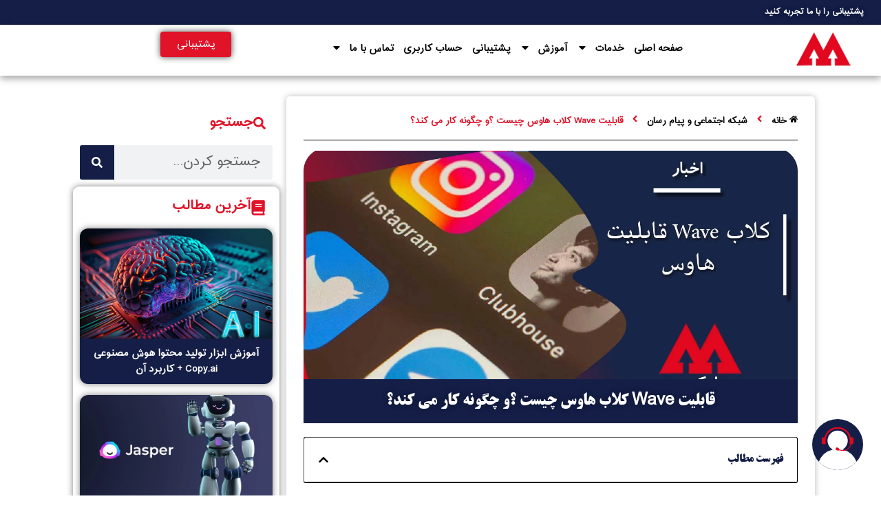

--- FILE ---
content_type: text/html; charset=UTF-8
request_url: https://marketor.ir/social-networking-and-messaging/clubhouse/ability-wave-club-house/
body_size: 30640
content:
<!doctype html><html dir="rtl" lang="fa-IR"><head><script data-no-optimize="1">var litespeed_docref=sessionStorage.getItem("litespeed_docref");litespeed_docref&&(Object.defineProperty(document,"referrer",{get:function(){return litespeed_docref}}),sessionStorage.removeItem("litespeed_docref"));</script> <meta charset="UTF-8"><meta name="viewport" content="width=device-width, initial-scale=1"><link rel="profile" href="https://gmpg.org/xfn/11"><meta name='robots' content='index, follow, max-image-preview:large, max-snippet:-1, max-video-preview:-1' /><title>قابلیت Wave کلاب هاوس چیست ؟و چگونه کار می کند؟</title><meta name="description" content="قابلیت Wave کلاب هاوس .با استفاده از این قابلیت کاربران می توانند با ضربه روی لوگوی خود کلاب هاوس برای دوستان خود دست تکان داده و آنها را به" /><link rel="canonical" href="https://marketor.ir/social-networking-and-messaging/clubhouse/ability-wave-club-house/" /><meta property="og:locale" content="fa_IR" /><meta property="og:type" content="article" /><meta property="og:title" content="قابلیت Wave کلاب هاوس چیست ؟و چگونه کار می کند؟" /><meta property="og:description" content="قابلیت Wave کلاب هاوس .با استفاده از این قابلیت کاربران می توانند با ضربه روی لوگوی خود کلاب هاوس برای دوستان خود دست تکان داده و آنها را به" /><meta property="og:url" content="https://marketor.ir/social-networking-and-messaging/clubhouse/ability-wave-club-house/" /><meta property="og:site_name" content="مارکتور" /><meta property="article:published_time" content="2022-03-05T04:24:57+00:00" /><meta property="og:image" content="https://marketor.ir/wp-content/uploads/2021/10/واوا-کلاب-هاوسس.jpg" /><meta property="og:image:width" content="1280" /><meta property="og:image:height" content="706" /><meta property="og:image:type" content="image/jpeg" /><meta name="author" content="فاطمه" /><meta name="twitter:card" content="summary_large_image" /><meta name="twitter:label1" content="نوشته‌شده بدست" /><meta name="twitter:data1" content="فاطمه" /><meta name="twitter:label2" content="زمان تقریبی برای خواندن" /><meta name="twitter:data2" content="2 دقیقه" /><link rel="amphtml" href="https://marketor.ir/social-networking-and-messaging/clubhouse/ability-wave-club-house/amp/" /><meta name="generator" content="AMP for WP 1.1.9"/><link rel="alternate" title="oEmbed (JSON)" type="application/json+oembed" href="https://marketor.ir/wp-json/oembed/1.0/embed?url=https%3A%2F%2Fmarketor.ir%2Fsocial-networking-and-messaging%2Fclubhouse%2Fability-wave-club-house%2F" /><link rel="alternate" title="oEmbed (XML)" type="text/xml+oembed" href="https://marketor.ir/wp-json/oembed/1.0/embed?url=https%3A%2F%2Fmarketor.ir%2Fsocial-networking-and-messaging%2Fclubhouse%2Fability-wave-club-house%2F&#038;format=xml" /><style id='wp-img-auto-sizes-contain-inline-css'>img:is([sizes=auto i],[sizes^="auto," i]){contain-intrinsic-size:3000px 1500px}
/*# sourceURL=wp-img-auto-sizes-contain-inline-css */</style><link data-optimized="1" rel='stylesheet' id='wp-block-library-rtl-css' href='https://marketor.ir/wp-content/litespeed/css/8dd7886dcf127541257cf71a24ceaff8.css?ver=eaff8' media='all' /><style id='global-styles-inline-css'>:root{--wp--preset--aspect-ratio--square: 1;--wp--preset--aspect-ratio--4-3: 4/3;--wp--preset--aspect-ratio--3-4: 3/4;--wp--preset--aspect-ratio--3-2: 3/2;--wp--preset--aspect-ratio--2-3: 2/3;--wp--preset--aspect-ratio--16-9: 16/9;--wp--preset--aspect-ratio--9-16: 9/16;--wp--preset--color--black: #000000;--wp--preset--color--cyan-bluish-gray: #abb8c3;--wp--preset--color--white: #ffffff;--wp--preset--color--pale-pink: #f78da7;--wp--preset--color--vivid-red: #cf2e2e;--wp--preset--color--luminous-vivid-orange: #ff6900;--wp--preset--color--luminous-vivid-amber: #fcb900;--wp--preset--color--light-green-cyan: #7bdcb5;--wp--preset--color--vivid-green-cyan: #00d084;--wp--preset--color--pale-cyan-blue: #8ed1fc;--wp--preset--color--vivid-cyan-blue: #0693e3;--wp--preset--color--vivid-purple: #9b51e0;--wp--preset--gradient--vivid-cyan-blue-to-vivid-purple: linear-gradient(135deg,rgb(6,147,227) 0%,rgb(155,81,224) 100%);--wp--preset--gradient--light-green-cyan-to-vivid-green-cyan: linear-gradient(135deg,rgb(122,220,180) 0%,rgb(0,208,130) 100%);--wp--preset--gradient--luminous-vivid-amber-to-luminous-vivid-orange: linear-gradient(135deg,rgb(252,185,0) 0%,rgb(255,105,0) 100%);--wp--preset--gradient--luminous-vivid-orange-to-vivid-red: linear-gradient(135deg,rgb(255,105,0) 0%,rgb(207,46,46) 100%);--wp--preset--gradient--very-light-gray-to-cyan-bluish-gray: linear-gradient(135deg,rgb(238,238,238) 0%,rgb(169,184,195) 100%);--wp--preset--gradient--cool-to-warm-spectrum: linear-gradient(135deg,rgb(74,234,220) 0%,rgb(151,120,209) 20%,rgb(207,42,186) 40%,rgb(238,44,130) 60%,rgb(251,105,98) 80%,rgb(254,248,76) 100%);--wp--preset--gradient--blush-light-purple: linear-gradient(135deg,rgb(255,206,236) 0%,rgb(152,150,240) 100%);--wp--preset--gradient--blush-bordeaux: linear-gradient(135deg,rgb(254,205,165) 0%,rgb(254,45,45) 50%,rgb(107,0,62) 100%);--wp--preset--gradient--luminous-dusk: linear-gradient(135deg,rgb(255,203,112) 0%,rgb(199,81,192) 50%,rgb(65,88,208) 100%);--wp--preset--gradient--pale-ocean: linear-gradient(135deg,rgb(255,245,203) 0%,rgb(182,227,212) 50%,rgb(51,167,181) 100%);--wp--preset--gradient--electric-grass: linear-gradient(135deg,rgb(202,248,128) 0%,rgb(113,206,126) 100%);--wp--preset--gradient--midnight: linear-gradient(135deg,rgb(2,3,129) 0%,rgb(40,116,252) 100%);--wp--preset--font-size--small: 13px;--wp--preset--font-size--medium: 20px;--wp--preset--font-size--large: 36px;--wp--preset--font-size--x-large: 42px;--wp--preset--spacing--20: 0.44rem;--wp--preset--spacing--30: 0.67rem;--wp--preset--spacing--40: 1rem;--wp--preset--spacing--50: 1.5rem;--wp--preset--spacing--60: 2.25rem;--wp--preset--spacing--70: 3.38rem;--wp--preset--spacing--80: 5.06rem;--wp--preset--shadow--natural: 6px 6px 9px rgba(0, 0, 0, 0.2);--wp--preset--shadow--deep: 12px 12px 50px rgba(0, 0, 0, 0.4);--wp--preset--shadow--sharp: 6px 6px 0px rgba(0, 0, 0, 0.2);--wp--preset--shadow--outlined: 6px 6px 0px -3px rgb(255, 255, 255), 6px 6px rgb(0, 0, 0);--wp--preset--shadow--crisp: 6px 6px 0px rgb(0, 0, 0);}:root { --wp--style--global--content-size: 800px;--wp--style--global--wide-size: 1200px; }:where(body) { margin: 0; }.wp-site-blocks > .alignleft { float: left; margin-right: 2em; }.wp-site-blocks > .alignright { float: right; margin-left: 2em; }.wp-site-blocks > .aligncenter { justify-content: center; margin-left: auto; margin-right: auto; }:where(.wp-site-blocks) > * { margin-block-start: 24px; margin-block-end: 0; }:where(.wp-site-blocks) > :first-child { margin-block-start: 0; }:where(.wp-site-blocks) > :last-child { margin-block-end: 0; }:root { --wp--style--block-gap: 24px; }:root :where(.is-layout-flow) > :first-child{margin-block-start: 0;}:root :where(.is-layout-flow) > :last-child{margin-block-end: 0;}:root :where(.is-layout-flow) > *{margin-block-start: 24px;margin-block-end: 0;}:root :where(.is-layout-constrained) > :first-child{margin-block-start: 0;}:root :where(.is-layout-constrained) > :last-child{margin-block-end: 0;}:root :where(.is-layout-constrained) > *{margin-block-start: 24px;margin-block-end: 0;}:root :where(.is-layout-flex){gap: 24px;}:root :where(.is-layout-grid){gap: 24px;}.is-layout-flow > .alignleft{float: left;margin-inline-start: 0;margin-inline-end: 2em;}.is-layout-flow > .alignright{float: right;margin-inline-start: 2em;margin-inline-end: 0;}.is-layout-flow > .aligncenter{margin-left: auto !important;margin-right: auto !important;}.is-layout-constrained > .alignleft{float: left;margin-inline-start: 0;margin-inline-end: 2em;}.is-layout-constrained > .alignright{float: right;margin-inline-start: 2em;margin-inline-end: 0;}.is-layout-constrained > .aligncenter{margin-left: auto !important;margin-right: auto !important;}.is-layout-constrained > :where(:not(.alignleft):not(.alignright):not(.alignfull)){max-width: var(--wp--style--global--content-size);margin-left: auto !important;margin-right: auto !important;}.is-layout-constrained > .alignwide{max-width: var(--wp--style--global--wide-size);}body .is-layout-flex{display: flex;}.is-layout-flex{flex-wrap: wrap;align-items: center;}.is-layout-flex > :is(*, div){margin: 0;}body .is-layout-grid{display: grid;}.is-layout-grid > :is(*, div){margin: 0;}body{padding-top: 0px;padding-right: 0px;padding-bottom: 0px;padding-left: 0px;}a:where(:not(.wp-element-button)){text-decoration: underline;}:root :where(.wp-element-button, .wp-block-button__link){background-color: #32373c;border-width: 0;color: #fff;font-family: inherit;font-size: inherit;font-style: inherit;font-weight: inherit;letter-spacing: inherit;line-height: inherit;padding-top: calc(0.667em + 2px);padding-right: calc(1.333em + 2px);padding-bottom: calc(0.667em + 2px);padding-left: calc(1.333em + 2px);text-decoration: none;text-transform: inherit;}.has-black-color{color: var(--wp--preset--color--black) !important;}.has-cyan-bluish-gray-color{color: var(--wp--preset--color--cyan-bluish-gray) !important;}.has-white-color{color: var(--wp--preset--color--white) !important;}.has-pale-pink-color{color: var(--wp--preset--color--pale-pink) !important;}.has-vivid-red-color{color: var(--wp--preset--color--vivid-red) !important;}.has-luminous-vivid-orange-color{color: var(--wp--preset--color--luminous-vivid-orange) !important;}.has-luminous-vivid-amber-color{color: var(--wp--preset--color--luminous-vivid-amber) !important;}.has-light-green-cyan-color{color: var(--wp--preset--color--light-green-cyan) !important;}.has-vivid-green-cyan-color{color: var(--wp--preset--color--vivid-green-cyan) !important;}.has-pale-cyan-blue-color{color: var(--wp--preset--color--pale-cyan-blue) !important;}.has-vivid-cyan-blue-color{color: var(--wp--preset--color--vivid-cyan-blue) !important;}.has-vivid-purple-color{color: var(--wp--preset--color--vivid-purple) !important;}.has-black-background-color{background-color: var(--wp--preset--color--black) !important;}.has-cyan-bluish-gray-background-color{background-color: var(--wp--preset--color--cyan-bluish-gray) !important;}.has-white-background-color{background-color: var(--wp--preset--color--white) !important;}.has-pale-pink-background-color{background-color: var(--wp--preset--color--pale-pink) !important;}.has-vivid-red-background-color{background-color: var(--wp--preset--color--vivid-red) !important;}.has-luminous-vivid-orange-background-color{background-color: var(--wp--preset--color--luminous-vivid-orange) !important;}.has-luminous-vivid-amber-background-color{background-color: var(--wp--preset--color--luminous-vivid-amber) !important;}.has-light-green-cyan-background-color{background-color: var(--wp--preset--color--light-green-cyan) !important;}.has-vivid-green-cyan-background-color{background-color: var(--wp--preset--color--vivid-green-cyan) !important;}.has-pale-cyan-blue-background-color{background-color: var(--wp--preset--color--pale-cyan-blue) !important;}.has-vivid-cyan-blue-background-color{background-color: var(--wp--preset--color--vivid-cyan-blue) !important;}.has-vivid-purple-background-color{background-color: var(--wp--preset--color--vivid-purple) !important;}.has-black-border-color{border-color: var(--wp--preset--color--black) !important;}.has-cyan-bluish-gray-border-color{border-color: var(--wp--preset--color--cyan-bluish-gray) !important;}.has-white-border-color{border-color: var(--wp--preset--color--white) !important;}.has-pale-pink-border-color{border-color: var(--wp--preset--color--pale-pink) !important;}.has-vivid-red-border-color{border-color: var(--wp--preset--color--vivid-red) !important;}.has-luminous-vivid-orange-border-color{border-color: var(--wp--preset--color--luminous-vivid-orange) !important;}.has-luminous-vivid-amber-border-color{border-color: var(--wp--preset--color--luminous-vivid-amber) !important;}.has-light-green-cyan-border-color{border-color: var(--wp--preset--color--light-green-cyan) !important;}.has-vivid-green-cyan-border-color{border-color: var(--wp--preset--color--vivid-green-cyan) !important;}.has-pale-cyan-blue-border-color{border-color: var(--wp--preset--color--pale-cyan-blue) !important;}.has-vivid-cyan-blue-border-color{border-color: var(--wp--preset--color--vivid-cyan-blue) !important;}.has-vivid-purple-border-color{border-color: var(--wp--preset--color--vivid-purple) !important;}.has-vivid-cyan-blue-to-vivid-purple-gradient-background{background: var(--wp--preset--gradient--vivid-cyan-blue-to-vivid-purple) !important;}.has-light-green-cyan-to-vivid-green-cyan-gradient-background{background: var(--wp--preset--gradient--light-green-cyan-to-vivid-green-cyan) !important;}.has-luminous-vivid-amber-to-luminous-vivid-orange-gradient-background{background: var(--wp--preset--gradient--luminous-vivid-amber-to-luminous-vivid-orange) !important;}.has-luminous-vivid-orange-to-vivid-red-gradient-background{background: var(--wp--preset--gradient--luminous-vivid-orange-to-vivid-red) !important;}.has-very-light-gray-to-cyan-bluish-gray-gradient-background{background: var(--wp--preset--gradient--very-light-gray-to-cyan-bluish-gray) !important;}.has-cool-to-warm-spectrum-gradient-background{background: var(--wp--preset--gradient--cool-to-warm-spectrum) !important;}.has-blush-light-purple-gradient-background{background: var(--wp--preset--gradient--blush-light-purple) !important;}.has-blush-bordeaux-gradient-background{background: var(--wp--preset--gradient--blush-bordeaux) !important;}.has-luminous-dusk-gradient-background{background: var(--wp--preset--gradient--luminous-dusk) !important;}.has-pale-ocean-gradient-background{background: var(--wp--preset--gradient--pale-ocean) !important;}.has-electric-grass-gradient-background{background: var(--wp--preset--gradient--electric-grass) !important;}.has-midnight-gradient-background{background: var(--wp--preset--gradient--midnight) !important;}.has-small-font-size{font-size: var(--wp--preset--font-size--small) !important;}.has-medium-font-size{font-size: var(--wp--preset--font-size--medium) !important;}.has-large-font-size{font-size: var(--wp--preset--font-size--large) !important;}.has-x-large-font-size{font-size: var(--wp--preset--font-size--x-large) !important;}
/*# sourceURL=global-styles-inline-css */</style><link data-optimized="1" rel='stylesheet' id='kk-star-ratings-css' href='https://marketor.ir/wp-content/litespeed/css/6e51e3ef45c01901a9b2d9a2fc5b4b59.css?ver=b4b59' media='all' /><link data-optimized="1" rel='stylesheet' id='dashicons-css' href='https://marketor.ir/wp-content/litespeed/css/1de196f4c92a4b6fb8285817829abfe2.css?ver=abfe2' media='all' /><link data-optimized="1" rel='stylesheet' id='admin-bar-rtl-css' href='https://marketor.ir/wp-content/litespeed/css/55594738e1987714c26dc45bb83d5462.css?ver=d5462' media='all' /><style id='admin-bar-inline-css'>/* Hide CanvasJS credits for P404 charts specifically */
    #p404RedirectChart .canvasjs-chart-credit {
        display: none !important;
    }
    
    #p404RedirectChart canvas {
        border-radius: 6px;
    }

    .p404-redirect-adminbar-weekly-title {
        font-weight: bold;
        font-size: 14px;
        color: #fff;
        margin-bottom: 6px;
    }

    #wpadminbar #wp-admin-bar-p404_free_top_button .ab-icon:before {
        content: "\f103";
        color: #dc3545;
        top: 3px;
    }
    
    #wp-admin-bar-p404_free_top_button .ab-item {
        min-width: 80px !important;
        padding: 0px !important;
    }
    
    /* Ensure proper positioning and z-index for P404 dropdown */
    .p404-redirect-adminbar-dropdown-wrap { 
        min-width: 0; 
        padding: 0;
        position: static !important;
    }
    
    #wpadminbar #wp-admin-bar-p404_free_top_button_dropdown {
        position: static !important;
    }
    
    #wpadminbar #wp-admin-bar-p404_free_top_button_dropdown .ab-item {
        padding: 0 !important;
        margin: 0 !important;
    }
    
    .p404-redirect-dropdown-container {
        min-width: 340px;
        padding: 18px 18px 12px 18px;
        background: #23282d !important;
        color: #fff;
        border-radius: 12px;
        box-shadow: 0 8px 32px rgba(0,0,0,0.25);
        margin-top: 10px;
        position: relative !important;
        z-index: 999999 !important;
        display: block !important;
        border: 1px solid #444;
    }
    
    /* Ensure P404 dropdown appears on hover */
    #wpadminbar #wp-admin-bar-p404_free_top_button .p404-redirect-dropdown-container { 
        display: none !important;
    }
    
    #wpadminbar #wp-admin-bar-p404_free_top_button:hover .p404-redirect-dropdown-container { 
        display: block !important;
    }
    
    #wpadminbar #wp-admin-bar-p404_free_top_button:hover #wp-admin-bar-p404_free_top_button_dropdown .p404-redirect-dropdown-container {
        display: block !important;
    }
    
    .p404-redirect-card {
        background: #2c3338;
        border-radius: 8px;
        padding: 18px 18px 12px 18px;
        box-shadow: 0 2px 8px rgba(0,0,0,0.07);
        display: flex;
        flex-direction: column;
        align-items: flex-start;
        border: 1px solid #444;
    }
    
    .p404-redirect-btn {
        display: inline-block;
        background: #dc3545;
        color: #fff !important;
        font-weight: bold;
        padding: 5px 22px;
        border-radius: 8px;
        text-decoration: none;
        font-size: 17px;
        transition: background 0.2s, box-shadow 0.2s;
        margin-top: 8px;
        box-shadow: 0 2px 8px rgba(220,53,69,0.15);
        text-align: center;
        line-height: 1.6;
    }
    
    .p404-redirect-btn:hover {
        background: #c82333;
        color: #fff !important;
        box-shadow: 0 4px 16px rgba(220,53,69,0.25);
    }
    
    /* Prevent conflicts with other admin bar dropdowns */
    #wpadminbar .ab-top-menu > li:hover > .ab-item,
    #wpadminbar .ab-top-menu > li.hover > .ab-item {
        z-index: auto;
    }
    
    #wpadminbar #wp-admin-bar-p404_free_top_button:hover > .ab-item {
        z-index: 999998 !important;
    }
    
/*# sourceURL=admin-bar-inline-css */</style><link data-optimized="1" rel='stylesheet' id='ivory-search-styles-css' href='https://marketor.ir/wp-content/litespeed/css/d0e9dbe3d40c8f20479b1f7143099142.css?ver=99142' media='all' /><link data-optimized="1" rel='stylesheet' id='hello-elementor-css' href='https://marketor.ir/wp-content/litespeed/css/18c80f1efd97abf5d4c203ff057c8dc4.css?ver=c8dc4' media='all' /><link data-optimized="1" rel='stylesheet' id='hello-elementor-theme-style-css' href='https://marketor.ir/wp-content/litespeed/css/4dbdc98d0f1cd380cadbe7c5d0df21b2.css?ver=f21b2' media='all' /><link data-optimized="1" rel='stylesheet' id='hello-elementor-header-footer-css' href='https://marketor.ir/wp-content/litespeed/css/c87a71b10cfc2b19c9999ced2eeb6349.css?ver=b6349' media='all' /><link data-optimized="1" rel='stylesheet' id='elementor-frontend-css' href='https://marketor.ir/wp-content/litespeed/css/9b3e97348f81ee34d3baddad16f20c38.css?ver=20c38' media='all' /><style id='elementor-frontend-inline-css'>.elementor-15702 .elementor-element.elementor-element-03b8016:not(.elementor-motion-effects-element-type-background), .elementor-15702 .elementor-element.elementor-element-03b8016 > .elementor-motion-effects-container > .elementor-motion-effects-layer{background-image:url("https://marketor.ir/wp-content/uploads/2021/10/واوا-کلاب-هاوسس.jpg.webp");}
/*# sourceURL=elementor-frontend-inline-css */</style><link data-optimized="1" rel='stylesheet' id='widget-heading-css' href='https://marketor.ir/wp-content/litespeed/css/efc858d5e4215ff88766ebc072b21ae3.css?ver=21ae3' media='all' /><link data-optimized="1" rel='stylesheet' id='widget-image-css' href='https://marketor.ir/wp-content/litespeed/css/669e1fc32005aaf2af977a6297dd2690.css?ver=d2690' media='all' /><link data-optimized="1" rel='stylesheet' id='widget-pp-advanced-menu-css' href='https://marketor.ir/wp-content/litespeed/css/a62d0232d9650f45d6deef073567368d.css?ver=7368d' media='all' /><link data-optimized="1" rel='stylesheet' id='widget-search-form-css' href='https://marketor.ir/wp-content/litespeed/css/ba37aa095ed85c53284a9477a9b197d2.css?ver=197d2' media='all' /><link data-optimized="1" rel='stylesheet' id='e-sticky-css' href='https://marketor.ir/wp-content/litespeed/css/4f9a32d599011cfc6ed36a712d99ddc1.css?ver=9ddc1' media='all' /><link data-optimized="1" rel='stylesheet' id='widget-spacer-css' href='https://marketor.ir/wp-content/litespeed/css/0efae9ab803d68a98943f87a2af6c2a4.css?ver=6c2a4' media='all' /><link data-optimized="1" rel='stylesheet' id='widget-pp-breadcrumbs-css' href='https://marketor.ir/wp-content/litespeed/css/15aa4ee2623fe90a2d50289eb220a41c.css?ver=0a41c' media='all' /><link data-optimized="1" rel='stylesheet' id='widget-divider-css' href='https://marketor.ir/wp-content/litespeed/css/fe47e4a329f1089593b1bf76bec2d91e.css?ver=2d91e' media='all' /><link data-optimized="1" rel='stylesheet' id='widget-pp-toc-css' href='https://marketor.ir/wp-content/litespeed/css/efaca18daec246afb4cb3d2016ddd811.css?ver=dd811' media='all' /><link data-optimized="1" rel='stylesheet' id='widget-post-info-css' href='https://marketor.ir/wp-content/litespeed/css/a1d53633dccc497d5fa2bfebdc12d1bf.css?ver=2d1bf' media='all' /><link data-optimized="1" rel='stylesheet' id='widget-icon-list-css' href='https://marketor.ir/wp-content/litespeed/css/90d0e08e182e77a73e43cf08fcbd1a49.css?ver=d1a49' media='all' /><link data-optimized="1" rel='stylesheet' id='widget-loop-common-css' href='https://marketor.ir/wp-content/litespeed/css/560c4465c4c50a29f0358dc044f1301d.css?ver=1301d' media='all' /><link data-optimized="1" rel='stylesheet' id='widget-loop-grid-css' href='https://marketor.ir/wp-content/litespeed/css/54d8a479e1927d28e48c32f61ccaf90a.css?ver=af90a' media='all' /><link data-optimized="1" rel='stylesheet' id='elementor-post-7867-css' href='https://marketor.ir/wp-content/litespeed/css/374aa56b5ce6005682cf4189bcfd5843.css?ver=d5843' media='all' /><link data-optimized="1" rel='stylesheet' id='wpforms-classic-full-css' href='https://marketor.ir/wp-content/litespeed/css/9c58ec00e5c669fabd63434a90827af1.css?ver=27af1' media='all' /><link data-optimized="1" rel='stylesheet' id='pp-extensions-css' href='https://marketor.ir/wp-content/litespeed/css/2593a3d94d8337d6fdaaa717ac1a45fe.css?ver=a45fe' media='all' /><link data-optimized="1" rel='stylesheet' id='pp-tooltip-css' href='https://marketor.ir/wp-content/litespeed/css/b732a0b70c1ea199f19e4b9e1c7b8f08.css?ver=b8f08' media='all' /><link data-optimized="1" rel='stylesheet' id='elementor-post-17448-css' href='https://marketor.ir/wp-content/litespeed/css/7bb717022d0c0e2eb01362dc10a4a531.css?ver=4a531' media='all' /><link data-optimized="1" rel='stylesheet' id='elementor-post-17528-css' href='https://marketor.ir/wp-content/litespeed/css/8d1d60b410aaf868c9c549bd6caac6a9.css?ver=ac6a9' media='all' /><link data-optimized="1" rel='stylesheet' id='elementor-post-15702-css' href='https://marketor.ir/wp-content/litespeed/css/2b95a19e9de68a340c0f3ce44788ea6d.css?ver=8ea6d' media='all' /><link data-optimized="1" rel='stylesheet' id='jquery-lazyloadxt-spinner-css-css' href='https://marketor.ir/wp-content/litespeed/css/e33bf4f6c4c6c44bab6d4a2f5176efa7.css?ver=6efa7' media='all' /> <script id="jquery-core-js-extra" src="[data-uri]" defer></script> <script src="https://marketor.ir/wp-includes/js/jquery/jquery.min.js" id="jquery-core-js"></script> <script data-optimized="1" src="https://marketor.ir/wp-content/litespeed/js/707eb3b9269ffcc9c385e4fc4c681d6c.js?ver=81d6c" id="jquery-migrate-js" defer data-deferred="1"></script> <link rel="https://api.w.org/" href="https://marketor.ir/wp-json/" /><link rel="alternate" title="JSON" type="application/json" href="https://marketor.ir/wp-json/wp/v2/posts/12520" /><link rel="EditURI" type="application/rsd+xml" title="RSD" href="https://marketor.ir/xmlrpc.php?rsd" /><meta name="generator" content="WordPress 6.9" /><link rel='shortlink' href='https://marketor.ir/?p=12520' /><meta name="generator" content="Elementor 3.29.2; features: e_font_icon_svg, additional_custom_breakpoints, e_local_google_fonts; settings: css_print_method-external, google_font-disabled, font_display-auto"> <script type="application/ld+json" class="saswp-schema-markup-output">[{"@context":"https:\/\/schema.org\/","@graph":[{"@context":"https:\/\/schema.org\/","@type":"SiteNavigationElement","@id":"https:\/\/marketor.ir\/#%d8%b5%d9%81%d8%ad%d9%87-%d8%a7%d8%b5%d9%84%db%8c","name":"\u0635\u0641\u062d\u0647 \u0627\u0635\u0644\u06cc","url":"https:\/\/marketor.ir"},{"@context":"https:\/\/schema.org\/","@type":"SiteNavigationElement","@id":"https:\/\/marketor.ir\/#%d8%ae%d8%af%d9%85%d8%a7%d8%aa","name":"\u062e\u062f\u0645\u0627\u062a","url":"https:\/\/marketor.ir\/services"},{"@context":"https:\/\/schema.org\/","@type":"SiteNavigationElement","@id":"https:\/\/marketor.ir\/#%d8%ab%d8%a8%d8%aa-%da%a9%d8%b3%d8%a8-%d9%88-%da%a9%d8%a7%d8%b1-%d8%af%d8%b1-%d9%86%d9%82%d8%b4%d9%87-%d9%87%d8%a7","name":"\u062b\u0628\u062a \u06a9\u0633\u0628 \u0648 \u06a9\u0627\u0631 \u062f\u0631 \u0646\u0642\u0634\u0647 \u0647\u0627","url":"https:\/\/marketor.ir\/map"},{"@context":"https:\/\/schema.org\/","@type":"SiteNavigationElement","@id":"https:\/\/marketor.ir\/#%d8%b1%d8%a8%d8%a7%d8%aa","name":"\u0631\u0628\u0627\u062a","url":"https:\/\/marketor.ir\/services\/bot"},{"@context":"https:\/\/schema.org\/","@type":"SiteNavigationElement","@id":"https:\/\/marketor.ir\/#%d8%b1%d8%a8%d8%a7%d8%aa-%d8%a8%d8%a7%d8%b3%d9%84%d8%a7%d9%85","name":"\u0631\u0628\u0627\u062a \u0628\u0627\u0633\u0644\u0627\u0645","url":"https:\/\/marketor.ir\/services\/bot\/basalam\/"},{"@context":"https:\/\/schema.org\/","@type":"SiteNavigationElement","@id":"https:\/\/marketor.ir\/#%d8%b1%d8%a8%d8%a7%d8%aa-%d8%aa%d8%b1%d8%a8","name":"\u0631\u0628\u0627\u062a \u062a\u0631\u0628","url":"https:\/\/marketor.ir\/services\/bot\/torob\/"},{"@context":"https:\/\/schema.org\/","@type":"SiteNavigationElement","@id":"https:\/\/marketor.ir\/#%d8%b1%d8%a8%d8%a7%d8%aa-%d8%a7%d8%b7%d9%84%d8%a7%d8%b9-%d8%b1%d8%b3%d8%a7%d9%86%db%8c-%d8%aa%d8%b1%d8%a8","name":"\u0631\u0628\u0627\u062a \u0627\u0637\u0644\u0627\u0639 \u0631\u0633\u0627\u0646\u06cc \u062a\u0631\u0628","url":"https:\/\/marketor.ir\/product\/alarm-torob\/"},{"@context":"https:\/\/schema.org\/","@type":"SiteNavigationElement","@id":"https:\/\/marketor.ir\/#%d8%b1%d8%a8%d8%a7%d8%aa-%d8%a7%d8%b3%d8%aa%d8%ae%d8%b1%d8%a7%d8%ac-%d8%af%db%8c%d8%aa%d8%a7-%d8%a7%d8%b2-%d8%b3%d8%a7%db%8c%d8%aa","name":"\u0631\u0628\u0627\u062a \u0627\u0633\u062a\u062e\u0631\u0627\u062c \u062f\u06cc\u062a\u0627 \u0627\u0632 \u0633\u0627\u06cc\u062a","url":"https:\/\/marketor.ir\/services\/bot\/web-scraping\/"},{"@context":"https:\/\/schema.org\/","@type":"SiteNavigationElement","@id":"https:\/\/marketor.ir\/#%d8%b1%d8%a8%d8%a7%d8%aa-%d8%af%db%8c%d9%88%d8%a7%d8%b1","name":"\u0631\u0628\u0627\u062a \u062f\u06cc\u0648\u0627\u0631","url":"https:\/\/marketor.ir\/services\/bot\/divar"},{"@context":"https:\/\/schema.org\/","@type":"SiteNavigationElement","@id":"https:\/\/marketor.ir\/#%d8%b1%d8%a8%d8%a7%d8%aa-%d8%b4%db%8c%d9%be%d9%88%d8%b1","name":"\u0631\u0628\u0627\u062a \u0634\u06cc\u067e\u0648\u0631","url":"https:\/\/marketor.ir\/services\/bot\/sheypoor"},{"@context":"https:\/\/schema.org\/","@type":"SiteNavigationElement","@id":"https:\/\/marketor.ir\/#%d8%b1%d8%a8%d8%a7%d8%aa-%d9%be%db%8c%d9%86%d8%aa%d8%b1%d8%b3%d8%aa","name":"\u0631\u0628\u0627\u062a \u067e\u06cc\u0646\u062a\u0631\u0633\u062a","url":"https:\/\/marketor.ir\/services\/bot\/pinterest"},{"@context":"https:\/\/schema.org\/","@type":"SiteNavigationElement","@id":"https:\/\/marketor.ir\/#%d8%b1%d8%a8%d8%a7%d8%aa-%d8%aa%d9%84%da%af%d8%b1%d8%a7%d9%85","name":"\u0631\u0628\u0627\u062a \u062a\u0644\u06af\u0631\u0627\u0645","url":"https:\/\/marketor.ir\/services\/bot\/telegram"},{"@context":"https:\/\/schema.org\/","@type":"SiteNavigationElement","@id":"https:\/\/marketor.ir\/#%d8%b1%d8%a8%d8%a7%d8%aa-%d8%a2%d9%be%d8%a7%d8%b1%d8%a7%d8%aa","name":"\u0631\u0628\u0627\u062a \u0622\u067e\u0627\u0631\u0627\u062a","url":"https:\/\/marketor.ir\/services\/bot\/aparat"},{"@context":"https:\/\/schema.org\/","@type":"SiteNavigationElement","@id":"https:\/\/marketor.ir\/#%d8%b1%d8%a8%d8%a7%d8%aa-%d8%a7%db%8c%d9%86%d8%b3%d8%aa%d8%a7%da%af%d8%b1%d8%a7%d9%85","name":"\u0631\u0628\u0627\u062a \u0627\u06cc\u0646\u0633\u062a\u0627\u06af\u0631\u0627\u0645","url":"https:\/\/marketor.ir\/services\/bot\/instagram"},{"@context":"https:\/\/schema.org\/","@type":"SiteNavigationElement","@id":"https:\/\/marketor.ir\/#%d8%b1%d8%a8%d8%a7%d8%aa-%d8%aa%d9%88%db%8c%db%8c%d8%aa%d8%b1","name":"\u0631\u0628\u0627\u062a \u062a\u0648\u06cc\u06cc\u062a\u0631","url":"https:\/\/marketor.ir\/services\/bot\/twitter"},{"@context":"https:\/\/schema.org\/","@type":"SiteNavigationElement","@id":"https:\/\/marketor.ir\/#%d8%b1%d8%a8%d8%a7%d8%aa-%d8%a8%d9%84%d9%87","name":"\u0631\u0628\u0627\u062a \u0628\u0644\u0647","url":"https:\/\/marketor.ir\/services\/bot\/bale"},{"@context":"https:\/\/schema.org\/","@type":"SiteNavigationElement","@id":"https:\/\/marketor.ir\/#%d8%b1%d8%a8%d8%a7%d8%aa-%d9%81%db%8c%d8%b3%d8%a8%d9%88%da%a9","name":"\u0631\u0628\u0627\u062a \u0641\u06cc\u0633\u0628\u0648\u06a9","url":"https:\/\/marketor.ir\/services\/bot\/facebook"},{"@context":"https:\/\/schema.org\/","@type":"SiteNavigationElement","@id":"https:\/\/marketor.ir\/#%d8%a8%d8%a7%d8%b3%d9%84%d8%a7%d9%85","name":"\u0628\u0627\u0633\u0644\u0627\u0645","url":"https:\/\/marketor.ir\/basalam"},{"@context":"https:\/\/schema.org\/","@type":"SiteNavigationElement","@id":"https:\/\/marketor.ir\/#%d8%b1%d8%a8%d8%a7%d8%aa-%d8%af%d8%b3%d8%aa%db%8c%d8%a7%d8%b1-%d8%a8%d8%a7%d8%b3%d9%84%d8%a7%d9%85","name":"\u0631\u0628\u0627\u062a \u062f\u0633\u062a\u06cc\u0627\u0631 \u0628\u0627\u0633\u0644\u0627\u0645","url":"https:\/\/marketor.ir\/product\/basalam\/"},{"@context":"https:\/\/schema.org\/","@type":"SiteNavigationElement","@id":"https:\/\/marketor.ir\/#%d8%a7%d9%81%d8%b2%d8%a7%db%8c%d8%b4-follower","name":"\u0627\u0641\u0632\u0627\u06cc\u0634 follower","url":"https:\/\/marketor.ir\/basalam\/follower"},{"@context":"https:\/\/schema.org\/","@type":"SiteNavigationElement","@id":"https:\/\/marketor.ir\/#%d8%a7%d8%b1%d8%b3%d8%a7%d9%84-%d9%be%db%8c%d8%a7%d9%85-%d8%aa%d8%a8%d9%84%db%8c%d8%ba%d8%a7%d8%aa%db%8c","name":"\u0627\u0631\u0633\u0627\u0644 \u067e\u06cc\u0627\u0645 \u062a\u0628\u0644\u06cc\u063a\u0627\u062a\u06cc","url":"https:\/\/marketor.ir\/basalam\/direct-message"},{"@context":"https:\/\/schema.org\/","@type":"SiteNavigationElement","@id":"https:\/\/marketor.ir\/#%d8%b1%d8%a8%d8%a7%d8%aa-%d8%a8%d8%a7%d8%b3%d9%84%d8%a7%d9%85","name":"\u0631\u0628\u0627\u062a \u0628\u0627\u0633\u0644\u0627\u0645","url":"https:\/\/marketor.ir\/services\/bot\/basalam\/"},{"@context":"https:\/\/schema.org\/","@type":"SiteNavigationElement","@id":"https:\/\/marketor.ir\/#%d8%b7%d8%b1%d8%a7%d8%ad%db%8c-%d8%a8%d9%86%d8%b1-%d9%88-%d9%84%d9%88%da%af%d9%88","name":"\u0637\u0631\u0627\u062d\u06cc \u0628\u0646\u0631 \u0648 \u0644\u0648\u06af\u0648","url":"https:\/\/marketor.ir\/services\/design\/"},{"@context":"https:\/\/schema.org\/","@type":"SiteNavigationElement","@id":"https:\/\/marketor.ir\/#%d8%b7%d8%b1%d8%a7%d8%ad%db%8c-%d8%b3%d8%a7%db%8c%d8%aa","name":"\u0637\u0631\u0627\u062d\u06cc \u0633\u0627\u06cc\u062a","url":"https:\/\/marketor.ir\/services\/web-design\/"},{"@context":"https:\/\/schema.org\/","@type":"SiteNavigationElement","@id":"https:\/\/marketor.ir\/#%d8%b1%d8%a8%d8%a7%d8%aa-web-scraping","name":"\u0631\u0628\u0627\u062a web Scraping","url":"https:\/\/marketor.ir\/services\/bot\/web-scraping\/"},{"@context":"https:\/\/schema.org\/","@type":"SiteNavigationElement","@id":"https:\/\/marketor.ir\/#%d8%b3%d8%a6%d9%88","name":"\u0633\u0626\u0648","url":"https:\/\/marketor.ir\/services\/seo"},{"@context":"https:\/\/schema.org\/","@type":"SiteNavigationElement","@id":"https:\/\/marketor.ir\/#%d8%aa%d9%88%d9%84%db%8c%d8%af-%d9%85%d8%ad%d8%aa%d9%88%d8%a7","name":"\u062a\u0648\u0644\u06cc\u062f \u0645\u062d\u062a\u0648\u0627","url":"https:\/\/marketor.ir\/services\/content-creation"},{"@context":"https:\/\/schema.org\/","@type":"SiteNavigationElement","@id":"https:\/\/marketor.ir\/#%d8%a7%d9%85%d9%86%db%8c%d8%aa-%d8%b3%d8%a7%db%8c%d8%aa","name":"\u0627\u0645\u0646\u06cc\u062a \u0633\u0627\u06cc\u062a","url":"https:\/\/marketor.ir\/services\/security-website"},{"@context":"https:\/\/schema.org\/","@type":"SiteNavigationElement","@id":"https:\/\/marketor.ir\/#%d8%aa%d9%85theme-%d8%b4%d8%a8%da%a9%d9%87-%d8%a7%d8%ac%d8%aa%d9%85%d8%a7%d8%b9%db%8c","name":"\u062a\u0645(theme) \u0634\u0628\u06a9\u0647 \u0627\u062c\u062a\u0645\u0627\u0639\u06cc","url":"https:\/\/marketor.ir\/services\/design\/"},{"@context":"https:\/\/schema.org\/","@type":"SiteNavigationElement","@id":"https:\/\/marketor.ir\/#%d8%a2%d9%85%d9%88%d8%b2%d8%b4","name":"\u0622\u0645\u0648\u0632\u0634","url":"https:\/\/marketor.ir\/blog"},{"@context":"https:\/\/schema.org\/","@type":"SiteNavigationElement","@id":"https:\/\/marketor.ir\/#%d8%b3%d8%a6%d9%88-seo","name":"\u0633\u0626\u0648 seo","url":"https:\/\/marketor.ir\/category\/search-engine-optimization\/"},{"@context":"https:\/\/schema.org\/","@type":"SiteNavigationElement","@id":"https:\/\/marketor.ir\/#%d8%a2%d9%85%d9%88%d8%b2%d8%b4-%d8%b3%d8%a6%d9%88","name":"\u0622\u0645\u0648\u0632\u0634 \u0633\u0626\u0648","url":"https:\/\/marketor.ir\/category\/search-engine-optimization\/%d8%a2%d9%85%d9%88%d8%b2%d8%b4-%d8%b3%d8%a6%d9%88\/"},{"@context":"https:\/\/schema.org\/","@type":"SiteNavigationElement","@id":"https:\/\/marketor.ir\/#%d8%a7%d8%ae%d8%a8%d8%a7%d8%b1-%d8%b3%d8%a6%d9%88","name":"\u0627\u062e\u0628\u0627\u0631 \u0633\u0626\u0648","url":"https:\/\/marketor.ir\/category\/search-engine-optimization\/%d8%a7%d8%ae%d8%a8%d8%a7%d8%b1-%d8%b3%d8%a6%d9%88\/"},{"@context":"https:\/\/schema.org\/","@type":"SiteNavigationElement","@id":"https:\/\/marketor.ir\/#%d8%a7%d9%81%d8%b2%d8%a7%db%8c%d8%b4-%d8%a8%d8%a7%d8%b2%d8%af%db%8c%d8%af","name":"\u0627\u0641\u0632\u0627\u06cc\u0634 \u0628\u0627\u0632\u062f\u06cc\u062f","url":"https:\/\/marketor.ir\/category\/search-engine-optimization\/%d8%a7%d9%81%d8%b2%d8%a7%db%8c%d8%b4-%d8%a8%d8%a7%d8%b2%d8%af%db%8c%d8%af\/"},{"@context":"https:\/\/schema.org\/","@type":"SiteNavigationElement","@id":"https:\/\/marketor.ir\/#%d8%a7%d9%84%da%af%d9%88%d8%b1%db%8c%d8%aa%d9%85","name":"\u0627\u0644\u06af\u0648\u0631\u06cc\u062a\u0645","url":"https:\/\/marketor.ir\/category\/search-engine-optimization\/%d8%a7%d9%84%da%af%d9%88%d8%b1%db%8c%d8%aa%d9%85\/"},{"@context":"https:\/\/schema.org\/","@type":"SiteNavigationElement","@id":"https:\/\/marketor.ir\/#%d8%a8%da%a9-%d9%84%db%8c%d9%86%da%a9","name":"\u0628\u06a9 \u0644\u06cc\u0646\u06a9","url":"https:\/\/marketor.ir\/category\/search-engine-optimization\/backlink\/"},{"@context":"https:\/\/schema.org\/","@type":"SiteNavigationElement","@id":"https:\/\/marketor.ir\/#%d8%aa%d9%88%d9%84%db%8c%d8%af-%d9%85%d8%ad%d8%aa%d9%88%d8%a7","name":"\u062a\u0648\u0644\u06cc\u062f \u0645\u062d\u062a\u0648\u0627","url":"https:\/\/marketor.ir\/category\/search-engine-optimization\/content-generation\/"},{"@context":"https:\/\/schema.org\/","@type":"SiteNavigationElement","@id":"https:\/\/marketor.ir\/#%d8%b3%d8%a6%d9%88-%da%af%d8%b1%d8%a7%d9%81%db%8c%da%a9","name":"\u0633\u0626\u0648 \u06af\u0631\u0627\u0641\u06cc\u06a9","url":"https:\/\/marketor.ir\/category\/search-engine-optimization\/graphic-seo\/"},{"@context":"https:\/\/schema.org\/","@type":"SiteNavigationElement","@id":"https:\/\/marketor.ir\/#%d9%85%d9%88%d8%aa%d9%88%d8%b1-%d8%ac%d8%b3%d8%aa%d8%ac%d9%88","name":"\u0645\u0648\u062a\u0648\u0631 \u062c\u0633\u062a\u062c\u0648","url":"https:\/\/marketor.ir\/category\/search-engine-optimization\/%d9%85%d9%88%d8%aa%d9%88%d8%b1-%d8%ac%d8%b3%d8%aa%d8%ac%d9%88\/"},{"@context":"https:\/\/schema.org\/","@type":"SiteNavigationElement","@id":"https:\/\/marketor.ir\/#%d9%81%db%8c%d9%84%d9%85-%d8%a2%d9%85%d9%88%d8%b2%d8%b4-%d8%b3%d8%a6%d9%88","name":"\u0641\u06cc\u0644\u0645 \u0622\u0645\u0648\u0632\u0634 \u0633\u0626\u0648","url":"https:\/\/marketor.ir\/category\/search-engine-optimization\/seo-video\/"},{"@context":"https:\/\/schema.org\/","@type":"SiteNavigationElement","@id":"https:\/\/marketor.ir\/#%d8%a8%d8%a7%d8%b2%d8%a7%d8%b1%db%8c%d8%a7%d8%a8%db%8c","name":"\u0628\u0627\u0632\u0627\u0631\u06cc\u0627\u0628\u06cc","url":"https:\/\/marketor.ir\/category\/marketing\/"},{"@context":"https:\/\/schema.org\/","@type":"SiteNavigationElement","@id":"https:\/\/marketor.ir\/#%d8%a8%d8%a7%d8%b2%d8%a7%d8%b1%db%8c%d8%a7%d8%a8%db%8c-%d8%a7%db%8c%d9%86%d8%aa%d8%b1%d9%86%d8%aa%db%8c","name":"\u0628\u0627\u0632\u0627\u0631\u06cc\u0627\u0628\u06cc \u0627\u06cc\u0646\u062a\u0631\u0646\u062a\u06cc","url":"https:\/\/marketor.ir\/category\/marketing\/%d8%a8%d8%a7%d8%b2%d8%a7%d8%b1-%db%8c%d8%a7%d8%a8%db%8c-%d8%a7%db%8c%d9%86%d8%aa%d8%b1%d9%86%d8%aa%db%8c\/"},{"@context":"https:\/\/schema.org\/","@type":"SiteNavigationElement","@id":"https:\/\/marketor.ir\/#%d8%b4%d8%a8%da%a9%d9%87-%d8%a7%d8%ac%d8%aa%d9%85%d8%a7%d8%b9%db%8c-%d9%88-%d9%be%db%8c%d8%a7%d9%85-%d8%b1%d8%b3%d8%a7%d9%86","name":"\u0634\u0628\u06a9\u0647 \u0627\u062c\u062a\u0645\u0627\u0639\u06cc \u0648 \u067e\u06cc\u0627\u0645 \u0631\u0633\u0627\u0646","url":"https:\/\/marketor.ir\/category\/social-networking-and-messaging\/"},{"@context":"https:\/\/schema.org\/","@type":"SiteNavigationElement","@id":"https:\/\/marketor.ir\/#%d8%a2%db%8c-%da%af%d9%be","name":"\u0622\u06cc \u06af\u067e","url":"https:\/\/marketor.ir\/category\/social-networking-and-messaging\/igap\/"},{"@context":"https:\/\/schema.org\/","@type":"SiteNavigationElement","@id":"https:\/\/marketor.ir\/#%d8%a7%db%8c%d8%aa%d8%a7","name":"\u0627\u06cc\u062a\u0627","url":"https:\/\/marketor.ir\/category\/social-networking-and-messaging\/eitaa\/"},{"@context":"https:\/\/schema.org\/","@type":"SiteNavigationElement","@id":"https:\/\/marketor.ir\/#%d9%be%db%8c%d8%a7%d9%85-%d8%b1%d8%b3%d8%a7%d9%86-%d8%a8%d9%84%d9%87","name":"\u067e\u06cc\u0627\u0645 \u0631\u0633\u0627\u0646 \u0628\u0644\u0647","url":"https:\/\/marketor.ir\/category\/social-networking-and-messaging\/messenger-yes\/"},{"@context":"https:\/\/schema.org\/","@type":"SiteNavigationElement","@id":"https:\/\/marketor.ir\/#%d8%b3%d8%b1%d9%88%d8%b4","name":"\u0633\u0631\u0648\u0634","url":"https:\/\/marketor.ir\/category\/social-networking-and-messaging\/soroush\/"},{"@context":"https:\/\/schema.org\/","@type":"SiteNavigationElement","@id":"https:\/\/marketor.ir\/#%d8%a7%d8%b3%d9%86%d9%be-%da%86%d8%aa","name":"\u0627\u0633\u0646\u067e \u0686\u062a","url":"https:\/\/marketor.ir\/category\/social-networking-and-messaging\/snap-chat\/"},{"@context":"https:\/\/schema.org\/","@type":"SiteNavigationElement","@id":"https:\/\/marketor.ir\/#%d8%a7%db%8c%d9%86%d8%b3%d8%aa%d8%a7%da%af%d8%b1%d8%a7%d9%85","name":"\u0627\u06cc\u0646\u0633\u062a\u0627\u06af\u0631\u0627\u0645","url":"https:\/\/marketor.ir\/category\/social-networking-and-messaging\/instagram\/"},{"@context":"https:\/\/schema.org\/","@type":"SiteNavigationElement","@id":"https:\/\/marketor.ir\/#%d9%be%db%8c%d9%86%d8%aa%d8%b1%d8%b3%d8%aa","name":"\u067e\u06cc\u0646\u062a\u0631\u0633\u062a","url":"https:\/\/marketor.ir\/category\/social-networking-and-messaging\/pinterest\/"},{"@context":"https:\/\/schema.org\/","@type":"SiteNavigationElement","@id":"https:\/\/marketor.ir\/#%d8%a2%d9%85%d9%88%d8%b2%d8%b4-%d9%be%db%8c%d9%86%d8%aa%d8%b1%d8%b3%d8%aa","name":"\u0622\u0645\u0648\u0632\u0634 \u067e\u06cc\u0646\u062a\u0631\u0633\u062a","url":"https:\/\/marketor.ir\/category\/social-networking-and-messaging\/pinterest\/pinterest-training\/"},{"@context":"https:\/\/schema.org\/","@type":"SiteNavigationElement","@id":"https:\/\/marketor.ir\/#%d8%aa%d9%84%da%af%d8%b1%d8%a7%d9%85","name":"\u062a\u0644\u06af\u0631\u0627\u0645","url":"https:\/\/marketor.ir\/category\/social-networking-and-messaging\/telegram\/"},{"@context":"https:\/\/schema.org\/","@type":"SiteNavigationElement","@id":"https:\/\/marketor.ir\/#%d8%aa%d9%88%db%8c%db%8c%d8%aa%d8%b1","name":"\u062a\u0648\u06cc\u06cc\u062a\u0631","url":"https:\/\/marketor.ir\/category\/social-networking-and-messaging\/twiiter\/"},{"@context":"https:\/\/schema.org\/","@type":"SiteNavigationElement","@id":"https:\/\/marketor.ir\/#%d8%a2%d9%85%d9%88%d8%b2%d8%b4-%d8%aa%d9%88%db%8c%db%8c%d8%aa%d8%b1","name":"\u0622\u0645\u0648\u0632\u0634 \u062a\u0648\u06cc\u06cc\u062a\u0631","url":"https:\/\/marketor.ir\/category\/social-networking-and-messaging\/twiiter\/twitter-training\/"},{"@context":"https:\/\/schema.org\/","@type":"SiteNavigationElement","@id":"https:\/\/marketor.ir\/#%d8%a7%d8%ae%d8%a8%d8%a7%d8%b1-%d8%aa%d9%88%db%8c%db%8c%d8%aa%d8%b1","name":"\u0627\u062e\u0628\u0627\u0631 \u062a\u0648\u06cc\u06cc\u062a\u0631","url":"https:\/\/marketor.ir\/category\/social-networking-and-messaging\/twiiter\/twitter-news\/"},{"@context":"https:\/\/schema.org\/","@type":"SiteNavigationElement","@id":"https:\/\/marketor.ir\/#%d9%81%db%8c%d8%b3-%d8%a8%d9%88%da%a9","name":"\u0641\u06cc\u0633 \u0628\u0648\u06a9","url":"https:\/\/marketor.ir\/category\/social-networking-and-messaging\/facebook\/"},{"@context":"https:\/\/schema.org\/","@type":"SiteNavigationElement","@id":"https:\/\/marketor.ir\/#%d9%84%d8%a7%db%8c%d9%86","name":"\u0644\u0627\u06cc\u0646","url":"https:\/\/marketor.ir\/category\/social-networking-and-messaging\/line\/"},{"@context":"https:\/\/schema.org\/","@type":"SiteNavigationElement","@id":"https:\/\/marketor.ir\/#%d9%84%db%8c%d9%86%da%a9%d8%af%db%8c%d9%86","name":"\u0644\u06cc\u0646\u06a9\u062f\u06cc\u0646","url":"https:\/\/marketor.ir\/category\/social-networking-and-messaging\/linkedin\/"},{"@context":"https:\/\/schema.org\/","@type":"SiteNavigationElement","@id":"https:\/\/marketor.ir\/#%d9%88%d8%a7%d8%aa%d8%b3%d8%a7%d9%be","name":"\u0648\u0627\u062a\u0633\u0627\u067e","url":"https:\/\/marketor.ir\/category\/social-networking-and-messaging\/whatsapp\/"},{"@context":"https:\/\/schema.org\/","@type":"SiteNavigationElement","@id":"https:\/\/marketor.ir\/#%da%af%d9%88%d9%86%d8%a7%da%af%d9%88%d9%86","name":"\u06af\u0648\u0646\u0627\u06af\u0648\u0646","url":"https:\/\/marketor.ir\/category\/social-networking-and-messaging\/various\/"},{"@context":"https:\/\/schema.org\/","@type":"SiteNavigationElement","@id":"https:\/\/marketor.ir\/#%d9%be%d8%b4%d8%aa%db%8c%d8%a8%d8%a7%d9%86%db%8c","name":"\u067e\u0634\u062a\u06cc\u0628\u0627\u0646\u06cc","url":"https:\/\/marketor.ir\/support\/"},{"@context":"https:\/\/schema.org\/","@type":"SiteNavigationElement","@id":"https:\/\/marketor.ir\/#%d8%ad%d8%b3%d8%a7%d8%a8-%da%a9%d8%a7%d8%b1%d8%a8%d8%b1%db%8c","name":"\u062d\u0633\u0627\u0628 \u06a9\u0627\u0631\u0628\u0631\u06cc","url":"https:\/\/marketor.ir\/profile\/"},{"@context":"https:\/\/schema.org\/","@type":"SiteNavigationElement","@id":"https:\/\/marketor.ir\/#%d8%aa%d9%85%d8%a7%d8%b3-%d8%a8%d8%a7-%d9%85%d8%a7","name":"\u062a\u0645\u0627\u0633 \u0628\u0627 \u0645\u0627","url":"https:\/\/marketor.ir\/contact-us\/"},{"@context":"https:\/\/schema.org\/","@type":"SiteNavigationElement","@id":"https:\/\/marketor.ir\/#%d9%82%d9%88%d8%a7%d9%86%db%8c%d9%86-%d9%88-%d9%85%d9%82%d8%b1%d8%b1%d8%a7%d8%aa","name":"\u0642\u0648\u0627\u0646\u06cc\u0646 \u0648 \u0645\u0642\u0631\u0631\u0627\u062a","url":"https:\/\/marketor.ir\/terms\/"},{"@context":"https:\/\/schema.org\/","@type":"SiteNavigationElement","@id":"https:\/\/marketor.ir\/#%d8%a7%d8%b3%d8%aa%d8%ae%d8%af%d8%a7%d9%85-%d9%86%d9%88%db%8c%d8%b3%d9%86%d8%af%d9%87-%d8%a8%d8%b1%d8%a7%db%8c-%d8%aa%d9%88%d9%84%db%8c%d8%af-%d9%85%d8%ad%d8%aa%d9%88%d8%a7","name":"\u0627\u0633\u062a\u062e\u062f\u0627\u0645 \u0646\u0648\u06cc\u0633\u0646\u062f\u0647 \u0628\u0631\u0627\u06cc \u062a\u0648\u0644\u06cc\u062f \u0645\u062d\u062a\u0648\u0627","url":"https:\/\/marketor.ir\/hire-writer\/"},{"@context":"https:\/\/schema.org\/","@type":"SiteNavigationElement","@id":"https:\/\/marketor.ir\/#%d8%af%d8%b1%d8%a8%d8%a7%d8%b1%d9%87-%d9%85%d8%a7","name":"\u062f\u0631\u0628\u0627\u0631\u0647 \u0645\u0627","url":"https:\/\/marketor.ir\/about-us"},{"@context":"https:\/\/schema.org\/","@type":"SiteNavigationElement","@id":"https:\/\/marketor.ir\/#%d8%ab%d8%a8%d8%aa-%d9%be%db%8c%d8%b4%d9%86%d9%87%d8%a7%d8%af%d8%8c-%d8%a7%d9%86%d8%aa%d9%82%d8%a7%d8%af-%d9%88-%d8%b4%da%a9%d8%a7%db%8c%d8%aa","name":"\u062b\u0628\u062a \u067e\u06cc\u0634\u0646\u0647\u0627\u062f\u060c \u0627\u0646\u062a\u0642\u0627\u062f \u0648 \u0634\u06a9\u0627\u06cc\u062a","url":"https:\/\/marketor.ir\/suggestions\/"}]},

{"@context":"https:\/\/schema.org\/","@type":"BreadcrumbList","@id":"https:\/\/marketor.ir\/social-networking-and-messaging\/clubhouse\/ability-wave-club-house\/#breadcrumb","itemListElement":[{"@type":"ListItem","position":1,"item":{"@id":"https:\/\/marketor.ir","name":"\u0645\u0627\u0631\u06a9\u062a\u0648\u0631"}},{"@type":"ListItem","position":2,"item":{"@id":"https:\/\/marketor.ir\/category\/social-networking-and-messaging\/clubhouse\/","name":"\u06a9\u0644\u0627\u0628 \u0647\u0627\u0648\u0633"}},{"@type":"ListItem","position":3,"item":{"@id":"https:\/\/marketor.ir\/social-networking-and-messaging\/clubhouse\/ability-wave-club-house\/","name":"\u0642\u0627\u0628\u0644\u06cc\u062a Wave \u06a9\u0644\u0627\u0628 \u0647\u0627\u0648\u0633 \u0686\u06cc\u0633\u062a \u061f\u0648 \u0686\u06af\u0648\u0646\u0647 \u06a9\u0627\u0631 \u0645\u06cc \u06a9\u0646\u062f\u061f"}}]},

{"@context":"https:\/\/schema.org\/","@type":"Article","@id":"https:\/\/marketor.ir\/social-networking-and-messaging\/clubhouse\/ability-wave-club-house\/#Article","url":"https:\/\/marketor.ir\/social-networking-and-messaging\/clubhouse\/ability-wave-club-house\/","inLanguage":"fa-IR","mainEntityOfPage":"https:\/\/marketor.ir\/social-networking-and-messaging\/clubhouse\/ability-wave-club-house\/","headline":"\u0642\u0627\u0628\u0644\u06cc\u062a Wave \u06a9\u0644\u0627\u0628 \u0647\u0627\u0648\u0633 \u0686\u06cc\u0633\u062a \u061f\u0648 \u0686\u06af\u0648\u0646\u0647 \u06a9\u0627\u0631 \u0645\u06cc \u06a9\u0646\u062f\u061f","description":"\u0642\u0627\u0628\u0644\u06cc\u062a Wave \u06a9\u0644\u0627\u0628 \u0647\u0627\u0648\u0633 .\u0628\u0627 \u0627\u0633\u062a\u0641\u0627\u062f\u0647 \u0627\u0632 \u0627\u06cc\u0646 \u0642\u0627\u0628\u0644\u06cc\u062a \u06a9\u0627\u0631\u0628\u0631\u0627\u0646 \u0645\u06cc \u062a\u0648\u0627\u0646\u0646\u062f \u0628\u0627 \u0636\u0631\u0628\u0647 \u0631\u0648\u06cc \u0644\u0648\u06af\u0648\u06cc \u062e\u0648\u062f \u06a9\u0644\u0627\u0628 \u0647\u0627\u0648\u0633 \u0628\u0631\u0627\u06cc \u062f\u0648\u0633\u062a\u0627\u0646 \u062e\u0648\u062f \u062f\u0633\u062a \u062a\u06a9\u0627\u0646 \u062f\u0627\u062f\u0647 \u0648 \u0622\u0646\u0647\u0627 \u0631\u0627 \u0628\u0647","articleBody":"\u0642\u0627\u0628\u0644\u06cc\u062a Wave \u06a9\u0644\u0627\u0628 \u0647\u0627\u0648\u0633:  \u0645\u062f\u062a\u06cc \u0627\u0633\u062a \u06a9\u0647 \u0627\u0632 \u06a9\u0644\u0627\u0628 \u0647\u0627\u0648\u0633 \u0627\u0633\u062a\u0642\u0628\u0627\u0644 \u0647\u0627\u06cc \u0632\u06cc\u0627\u062f\u06cc \u0634\u062f\u0647 \u0648 \u062f\u0627\u0631\u0627\u06cc \u067e\u06cc\u0634\u0631\u0641\u062a \u0647\u0627\u06cc \u0686\u0634\u0645\u06af\u06cc\u0631\u06cc \u0634\u062f\u0647 \u0627\u0633\u062a.\u0628\u0639\u062f \u0627\u0632 \u0627\u0633\u062a\u0642\u0628\u0627\u0644 \u0627\u0632 \u06a9\u0644\u0627\u0628 \u0647\u0627\u0648\u0633 \u0627\u06cc\u0646 \u067e\u0644\u062a\u0641\u0631\u0645 \u062a\u0635\u0645\u06cc\u0645 \u06a9\u0631\u0641\u062a\u0647 \u062a\u0627 \u0633\u0631\u0648\u0633\u0627\u0645\u0627\u0646\u06cc \u0628\u0647 \u0646\u0631\u0645 \u0627\u0641\u0632\u0627\u0631\u0647\u0627\u06cc \u062e\u0648\u062f \u0628\u062f\u0647\u062f.\u0648 \u0686\u0646\u062f \u0631\u0648\u0632\u06cc \u0627\u0633\u062a \u06a9\u0647 \u0627\u0632 \u0642\u0627\u0628\u0644\u06cc\u062a Wave \u06a9\u0644\u0627\u0628 \u0647\u0627\u0648\u0633 \u0631\u0648\u0646\u0645\u0627\u06cc\u06cc \u06a9\u0631\u062f\u0647 \u0627\u0633\u062a.\u06a9\u0647 \u0628\u0627 \u0627\u0633\u062a\u0641\u0627\u062f\u0647 \u0627\u0632 \u0627\u06cc\u0646 \u0642\u0627\u0628\u0644\u06cc\u062a \u06a9\u0627\u0631\u0628\u0631\u0627\u0646 \u0645\u06cc\u062a\u0648\u0627\u0646\u0646\u062f \u062f\u0648\u0633\u062a\u0627\u0646 \u062e\u0648\u062f \u0631\u0627 \u0628\u0647 \u0627\u062a\u0627\u0642 \u062a\u0639\u0627\u0645\u0644 \u062f\u0639\u0648\u062a \u06a9\u0646\u0646\u062f. \u0628\u0627 \u0645\u0627 \u0647\u0645\u0631\u0627\u0647 \u0628\u0627\u0634\u06cc\u062f \u062a\u0627 \u0627\u06cc\u0646 \u0642\u0627\u0628\u0644\u06cc\u062a \u06a9\u0644\u0627\u0628 \u0647\u0627\u0648\u0633 \u0631\u0627 \u0645\u0648\u0631\u062f \u0628\u0631\u0631\u0633\u06cc \u0642\u0631\u0627\u0631 \u062f\u0647\u06cc\u0645.        \u00a0\u0645\u0639\u0631\u0641\u06cc \u0642\u0627\u0628\u0644\u06cc\u062a Wave \u06a9\u0644\u0627\u0628 \u0647\u0627\u0648\u0633 :  \u06cc\u06a9\u06cc \u0627\u0632 \u0645\u062d\u0642\u0642\u0627\u0646 \u0648 \u06a9\u0627\u0631\u0634\u0646\u0627\u0633\u0627\u0646 \u062f\u0631 \u0641\u0636\u0627\u06cc \u0645\u062c\u0627\u0632\u06cc \u0627\u0633\u06a9\u0631\u06cc\u0646 \u0634\u0627\u062a \u0647\u0627\u06cc\u06cc \u0631\u0627 \u0645\u0646\u062a\u0634\u0631 \u06a9\u0631\u062f\u0647 \u06a9\u0647 \u062e\u0628\u0631 \u0627\u0632 \u0642\u0627\u0628\u0644\u06cc\u062a \u062c\u062f\u06cc\u062f \u06a9\u0644\u0627\u0628 \u0647\u0627\u0648\u0633 \u0628\u0631\u0627\u06cc \u062f\u0639\u0648\u062a \u06a9\u0627\u0631\u0628\u0631\u0627\u0646 \u0628\u0647 \u0627\u062a\u0627\u0642 \u0647\u0627\u06cc \u06af\u0641\u062a\u06af\u0648\u06cc \u0635\u0648\u062a\u06cc \u0645\u06cc \u0628\u0627\u0634\u062f.\u06a9\u0647 \u0628\u0647 Waves \u0645\u0639\u0631\u0648\u0641 \u0627\u0633\u062a \u0648 \u0628\u06cc\u0634\u062a\u0631 \u0631\u0648\u06cc \u062c\u0646\u0628\u0647 \u0627\u062c\u062a\u0645\u0627\u0639\u06cc \u0648 \u0645\u0639\u0645\u0648\u0644\u06cc \u0627\u06cc\u0646 \u0627\u067e\u0644\u06cc\u06a9\u06cc\u0634\u0646 \u062a\u0645\u0631\u06a9\u0632 \u062f\u0627\u0631\u062f.\u0628\u0627 \u0627\u0633\u062a\u0641\u0627\u062f\u0647 \u0627\u0632 \u0627\u06cc\u0646 \u0642\u0627\u0628\u0644\u06cc\u062a \u06a9\u0627\u0631\u0628\u0631\u0627\u0646 \u0645\u06cc \u062a\u0648\u0627\u0646\u0646\u062f \u0628\u0627 \u0636\u0631\u0628\u0647 \u0631\u0648\u06cc \u0644\u0648\u06af\u0648\u06cc \u062e\u0648\u062f \u06a9\u0644\u0627\u0628 \u0647\u0627\u0648\u0633 \u0628\u0631\u0627\u06cc \u062f\u0648\u0633\u062a\u0627\u0646 \u062e\u0648\u062f \u062f\u0633\u062a \u062a\u06a9\u0627\u0646 \u062f\u0627\u062f\u0647 \u0648 \u0622\u0646\u0647\u0627 \u0631\u0627 \u0628\u0647 \u0627\u062a\u0627\u0642 \u06af\u0641\u062a\u06af\u0648 \u062f\u0639\u0648\u062a \u0646\u0645\u0627\u06cc\u0646\u062f \u0648 \u062f\u0631 \u0635\u0648\u0631\u062a\u06cc\u06a9\u0647 \u0641\u0631\u062f \u0628\u0631\u0627\u06cc \u062f\u0633\u062a \u062a\u06a9\u0627\u0646 \u062f\u0627\u062f\u0646 \u06a9\u0627\u0631\u0628\u0631 \u0648\u0627\u06a9\u0646\u0634\u06cc \u0646\u0634\u0627\u0646 \u062f\u0647\u062f \u0628\u0647 \u0635\u0648\u0631\u062a \u062e\u0648\u062f\u06a9\u0627\u0631 \u0628\u0647 \u0627\u062a\u0627\u0642 \u06af\u0641\u062a\u06af\u0648 \u0648\u0627\u0631\u062f \u0645\u06cc \u0634\u0648\u062f.     \u0642\u0627\u0628\u0644\u06cc\u062a Wave    \u0637\u0628\u0642 \u06af\u0641\u062a\u0647 \u06a9\u0627\u0631\u0634\u0646\u0627\u0633\u0627\u0646 \u06a9\u0644\u0627\u0628 \u0647\u0627\u0648\u0633\u00a0 \u0637\u0631\u0627\u062d\u06cc \u0627\u06cc\u0646 \u0642\u0627\u0628\u0644\u06cc\u062a \u0628\u0631\u0627\u06cc \u0633\u0648\u0634\u0627\u0644 \u0631\u0648\u0645 \u0647\u0627\u06cc \u0627\u06cc\u0646 \u0646\u0631\u0645 \u0627\u0641\u0632\u0627\u0631 \u0627\u0633\u062a.\u0648\u0644\u06cc \u062a\u0627 \u062a\u0627\u06cc\u06cc\u062f \u0642\u0637\u0639\u06cc \u0622\u0646 \u0628\u0627\u06cc\u062f \u0645\u0646\u062a\u0638\u0631 \u0645\u0627\u0646\u062f\u060c \u0628\u0639\u062f \u0627\u0632 \u0627\u0633\u062a\u0642\u0628\u0627\u0644 \u0686\u0646\u062f \u0647\u0641\u062a\u0647 \u0627\u06cc \u0627\u0632 \u06a9\u0644\u0627\u0628 \u0647\u0627\u0648\u0633 \u0627\u06cc\u0646 \u0634\u0628\u06a9\u0647 \u0628\u0647 \u0641\u06a9\u0631 \u0628\u0647 \u0631\u0648\u0632 \u0631\u0633\u0627\u0646\u06cc \u0648 \u0627\u0636\u0627\u0641\u0647 \u06a9\u0631\u062f\u0646 \u0642\u0627\u0628\u0644\u06cc\u062a \u0647\u0627\u06cc \u062c\u062f\u06cc\u062f \u0627\u0641\u062a\u0627\u062f.\u0647\u0645\u0686\u0646\u06cc\u0646 \u062a\u0648\u0633\u0639\u0647 \u062f\u0647\u0646\u062f\u06af\u0627\u0646 \u06a9\u0644\u0627\u0628 \u0647\u0627\u0648\u0633 \u062f\u0631 \u0627\u06cc\u0646 \u0632\u0645\u06cc\u0646\u0647 \u0628\u0647\u0628\u0648\u062f\u0647\u0627\u06cc \u0627\u0646\u062c\u0627\u0645 \u062f\u0627\u062f\u0646\u062f \u06a9\u0647 \u0642\u0627\u062f\u0631 \u0628\u0647 \u067e\u0634\u062a\u06cc\u0628\u0627\u0646\u06cc \u0627\u0632 \u0635\u062f\u0627\u06cc \u0641\u0636\u0627\u06cc\u06cc \u0627\u0633\u062a \u0648 \u0627\u06cc\u0646 \u0637\u0648\u0631 \u0628\u0631\u062f\u0627\u0634\u062a \u0645\u06cc \u0634\u0648\u062f \u06a9\u0647 \u06a9\u0644\u0627\u0628 \u0647\u0627\u0633 \u0642\u0628\u0644 \u0627\u0632 \u0622\u0646\u06a9\u0647 \u0642\u0635\u062f \u062f\u0627\u0634\u062a\u0647 \u0628\u0627\u0634\u062f \u06a9\u0647 \u0641\u0642\u0637 \u0628\u0627\u0634\u062f\u060c \u0642\u0635\u062f \u062f\u0627\u0631\u062f \u06a9\u0627\u0631\u0628\u0631\u062f\u0647\u0627\u06cc \u062d\u0631\u0641\u0647 \u0627\u06cc \u0627\u0631\u0627\u0626\u0647 \u06a9\u0646\u062f.    \u062f\u0631 \u062a\u0648\u06cc\u0626\u062a\u0631 \u0628\u0627 \u0631\u0648\u06cc \u06a9\u0627\u0631 \u0622\u0645\u062f\u0646 \u06a9\u0644\u0627\u0628 \u0647\u0627\u0648\u0633 \u0642\u0633\u0645\u062a\u06cc \u0628\u0647 \u0646\u0627\u0645 \u0627\u0633\u067e\u06cc\u0633 \u0648 \u062f\u0631 \u062f\u06cc\u0633\u06a9\u0648\u0631\u062f \u0646\u06cc\u0632 \u0628\u062e\u0634\u06cc \u062a\u062d\u062a \u0639\u0646\u0648\u0627\u0646 \u0627\u0633\u062a\u06cc\u062c \u0686\u0646\u0644\u0632 \u0631\u0627 \u0645\u0639\u0631\u0641\u06cc \u06a9\u0631\u062f \u0648 \u062f\u0631 \u062d\u0627\u0644 \u062d\u0627\u0636\u0631 \u0631\u0642\u0627\u0628\u062a \u0632\u06cc\u0627\u062f\u06cc \u0628\u06cc\u0646 \u0627\u06cc\u0646 \u0642\u0627\u0628\u0644\u06cc\u062a \u0647\u0627 \u0634\u06a9\u0644 \u06af\u0631\u0641\u062a\u0647 \u060c\u0648 \u0642\u0627\u0628\u0644\u06cc\u062a Wave \u0627\u0632 \u0648\u06cc\u0698\u06af\u06cc \u0647\u0627\u06cc\u06cc \u0627\u0633\u062a \u06a9\u0647 \u0642\u0635\u062f \u062f\u0627\u0631\u062f \u062a\u062c\u0631\u0628\u0647 \u0645\u0641\u06cc\u062f \u0648 \u06a9\u0627\u0631\u0628\u0631\u062f\u06cc \u0627\u0631\u0627\u0626\u0647 \u062f\u0647\u062f \u0648 \u0628\u0627\u06cc\u062f \u0645\u0646\u062a\u0638\u0631 \u0631\u0648\u0646\u0645\u0627\u06cc\u06cc \u0627\u0632 \u0627\u06cc\u0646 \u0642\u0627\u0628\u0644\u06cc\u062a \u0628\u0627\u0634\u06cc\u0645.","keywords":"Clubhouse, Wave \u06a9\u0644\u0627\u0628 \u0647\u0627\u0648\u0633, Waves, \u0622\u067e\u062f\u06cc\u062a \u06a9\u0644\u0627\u0628 \u0647\u0627\u0648\u0633, \u0622\u0645\u0648\u0632\u0634, \u0622\u0645\u0648\u0632\u0634 \u06a9\u0644\u0627\u0628 \u0647\u0627\u0648\u0633, \u0627\u062a\u0627\u0642 \u06af\u0641\u062a\u06af\u0648 \u062f\u0631 \u06a9\u0644\u0627\u0628 \u0647\u0627\u0648\u0633, \u0627\u062e\u0628\u0627\u0631 clubhouse, \u0627\u062e\u0628\u0627\u0631 \u06a9\u0644\u0627\u0628 \u0647\u0627\u0648\u0633, \u0642\u0627\u0628\u0644\u06cc\u062a Wave \u06a9\u0644\u0627\u0628 \u0647\u0627\u0648\u0633, \u0642\u0627\u0628\u0644\u06cc\u062a \u062c\u062f\u06cc \u06a9\u0644\u0627\u0628 \u0647\u0627\u0648\u0633, \u06a9\u0644\u0627\u0628 \u0647\u0627\u0648\u0633, ","datePublished":"2022-03-05T07:54:57+03:30","dateModified":"2022-03-05T07:54:57+03:30","author":{"@type":"Person","name":"\u0641\u0627\u0637\u0645\u0647","url":"https:\/\/marketor.ir\/author\/faty90\/","sameAs":[],"image":{"@type":"ImageObject","url":"https:\/\/marketor.ir\/wp-content\/litespeed\/avatar\/83216ce500089a034a49bb870c3af5f4.jpg?ver=1767067790","height":96,"width":96}},"editor":{"@type":"Person","name":"\u0641\u0627\u0637\u0645\u0647","url":"https:\/\/marketor.ir\/author\/faty90\/","sameAs":[],"image":{"@type":"ImageObject","url":"https:\/\/marketor.ir\/wp-content\/litespeed\/avatar\/83216ce500089a034a49bb870c3af5f4.jpg?ver=1767067790","height":96,"width":96}},"publisher":{"@type":"Organization","name":"\u0645\u0627\u0631\u06a9\u062a\u0648\u0631","url":"https:\/\/marketor.ir","logo":{"@type":"ImageObject","url":"https:\/\/marketor.ir\/wp-content\/uploads\/2017\/12\/cropped-omidq.png","width":144,"height":98}},"comment":null,"image":[{"@type":"ImageObject","@id":"https:\/\/marketor.ir\/social-networking-and-messaging\/clubhouse\/ability-wave-club-house\/#primaryimage","url":"https:\/\/marketor.ir\/wp-content\/uploads\/2021\/10\/\u0648\u0627\u0648\u0627-\u06a9\u0644\u0627\u0628-\u0647\u0627\u0648\u0633\u0633.jpg","width":"1280","height":"706","caption":"\u06a9\u0644\u0627\u0628 \u0647\u0627\u0648\u0633 :\u0642\u0627\u0628\u0644\u06cc\u062a Wave \u06a9\u0644\u0627\u0628 \u0647\u0627\u0648\u0633 \u0686\u06cc\u0633\u062a \u061f\u0648 \u0686\u06af\u0648\u0646\u0647 \u06a9\u0627\u0631 \u0645\u06cc \u06a9\u0646\u062f\u061f"},{"@type":"ImageObject","url":"https:\/\/marketor.ir\/wp-content\/uploads\/2021\/10\/\u06a9\u0644\u0627\u0628\u0647\u0627\u0648\u0633.jpg","width":640,"height":427,"caption":"\u06a9\u0644\u0627\u0628 \u0647\u0627\u0648\u0633 :\u0642\u0627\u0628\u0644\u06cc\u062a Wave \u06a9\u0644\u0627\u0628 \u0647\u0627\u0648\u0633 \u0686\u06cc\u0633\u062a \u061f\u0648 \u0686\u06af\u0648\u0646\u0647 \u06a9\u0627\u0631 \u0645\u06cc \u06a9\u0646\u062f\u061f"}]}]</script> <style>.e-con.e-parent:nth-of-type(n+4):not(.e-lazyloaded):not(.e-no-lazyload),
				.e-con.e-parent:nth-of-type(n+4):not(.e-lazyloaded):not(.e-no-lazyload) * {
					background-image: none !important;
				}
				@media screen and (max-height: 1024px) {
					.e-con.e-parent:nth-of-type(n+3):not(.e-lazyloaded):not(.e-no-lazyload),
					.e-con.e-parent:nth-of-type(n+3):not(.e-lazyloaded):not(.e-no-lazyload) * {
						background-image: none !important;
					}
				}
				@media screen and (max-height: 640px) {
					.e-con.e-parent:nth-of-type(n+2):not(.e-lazyloaded):not(.e-no-lazyload),
					.e-con.e-parent:nth-of-type(n+2):not(.e-lazyloaded):not(.e-no-lazyload) * {
						background-image: none !important;
					}
				}</style><style id="wpsp-style-frontend"></style><link rel="icon" href="https://marketor.ir/wp-content/uploads/2017/12/cropped-omidq-1-32x32.png" sizes="32x32" /><link rel="icon" href="https://marketor.ir/wp-content/uploads/2017/12/cropped-omidq-1-192x192.png" sizes="192x192" /><link rel="apple-touch-icon" href="https://marketor.ir/wp-content/uploads/2017/12/cropped-omidq-1-180x180.png" /><meta name="msapplication-TileImage" content="https://marketor.ir/wp-content/uploads/2017/12/cropped-omidq-1-270x270.png" /></head><body class="rtl wp-singular post-template-default single single-post postid-12520 single-format-standard wp-custom-logo wp-embed-responsive wp-theme-hello-elementor wp-schema-pro-2.7.3 eio-default hello-elementor hello-elementor-default elementor-default elementor-kit-7867 elementor-page-15702"><a class="skip-link screen-reader-text" href="#content">پرش به محتوا</a><header data-elementor-type="header" data-elementor-id="17448" class="elementor elementor-17448 elementor-location-header" data-elementor-post-type="elementor_library"><div class="elementor-element elementor-element-db9ffcf e-con-full e-flex e-con e-parent" data-id="db9ffcf" data-element_type="container" data-settings="{&quot;sticky&quot;:&quot;top&quot;,&quot;sticky_on&quot;:[&quot;desktop&quot;,&quot;tablet&quot;,&quot;mobile&quot;],&quot;sticky_offset&quot;:0,&quot;sticky_effects_offset&quot;:0,&quot;sticky_anchor_link_offset&quot;:0}"><header class="elementor-element elementor-element-83e4a8e e-con-full e-flex e-con e-child" data-id="83e4a8e" data-element_type="container" data-settings="{&quot;background_background&quot;:&quot;classic&quot;}"><div class="elementor-element elementor-element-404e7f4 elementor-widget elementor-widget-heading" data-id="404e7f4" data-element_type="widget" data-widget_type="heading.default"><div class="elementor-widget-container"><p class="elementor-heading-title elementor-size-default">پشتیبانی را با ما تجربه کنید</p></div></div></header><header class="elementor-element elementor-element-a753ad8 e-con-full e-flex e-con e-child" data-id="a753ad8" data-element_type="container" data-settings="{&quot;background_background&quot;:&quot;classic&quot;}"><div class="elementor-element elementor-element-90bcdb0 e-con-full e-flex e-con e-child" data-id="90bcdb0" data-element_type="container"><div class="elementor-element elementor-element-166d85e elementor-widget-tablet__width-initial elementor-widget elementor-widget-theme-site-logo elementor-widget-image" data-id="166d85e" data-element_type="widget" data-widget_type="theme-site-logo.default"><div class="elementor-widget-container">
<a href="https://marketor.ir" data-wpel-link="internal" rel="follow noopener noreferrer">
<img width="144" height="98" src="https://marketor.ir/wp-content/uploads/2017/12/cropped-omidq.png.webp" class="attachment-full size-full wp-image-15165" alt="لوگو مارکتور" srcset="https://marketor.ir/wp-content/uploads/2017/12/cropped-omidq.png.webp 144w, https://marketor.ir/wp-content/uploads/2017/12/cropped-omidq-50x34.png.webp 50w, https://marketor.ir/wp-content/uploads/2017/12/cropped-omidq-110x75.png.webp 110w" sizes="(max-width: 144px) 100vw, 144px" />				</a></div></div></div><div class="elementor-element elementor-element-769f8f8 e-con-full e-flex e-con e-child" data-id="769f8f8" data-element_type="container"><div class="elementor-element elementor-element-0a21cf2 elementor-widget__width-initial elementor-widget-tablet__width-initial elementor-widget elementor-widget-pp-advanced-menu" data-id="0a21cf2" data-element_type="widget" data-settings="{&quot;menu_type&quot;:&quot;off-canvas&quot;,&quot;onepage_menu&quot;:&quot;yes&quot;,&quot;layout&quot;:&quot;horizontal&quot;,&quot;show_submenu_on&quot;:&quot;hover&quot;,&quot;submenu_icon&quot;:{&quot;value&quot;:&quot;&lt;svg class=\&quot;e-font-icon-svg e-fas-caret-down\&quot; viewBox=\&quot;0 0 320 512\&quot; xmlns=\&quot;http:\/\/www.w3.org\/2000\/svg\&quot;&gt;&lt;path d=\&quot;M31.3 192h257.3c17.8 0 26.7 21.5 14.1 34.1L174.1 354.8c-7.8 7.8-20.5 7.8-28.3 0L17.2 226.1C4.6 213.5 13.5 192 31.3 192z\&quot;&gt;&lt;\/path&gt;&lt;\/svg&gt;&quot;,&quot;library&quot;:&quot;fa-solid&quot;},&quot;toggle&quot;:&quot;icon&quot;,&quot;toggle_icon_type&quot;:&quot;hamburger&quot;,&quot;show_responsive_submenu_on&quot;:&quot;icon&quot;}" data-widget_type="pp-advanced-menu.default"><div class="elementor-widget-container"><div class="pp-advanced-menu-main-wrapper pp-advanced-menu__align-center pp-advanced-menu--dropdown-mobile pp-advanced-menu--type-off-canvas pp-advanced-menu__text-align- pp-advanced-menu--toggle pp-advanced-menu--icon"><nav id="pp-menu-0a21cf2" class="pp-advanced-menu--main pp-advanced-menu__container pp-advanced-menu--layout-horizontal pp--pointer-underline e--animation-fade" aria-label="منو اصلی" data-settings="{&quot;menu_id&quot;:&quot;0a21cf2&quot;,&quot;breakpoint&quot;:&quot;mobile&quot;,&quot;full_width&quot;:false}"><ul id="menu-%d9%85%d9%86%d9%88-%d8%a7%d8%b5%d9%84%db%8c" class="pp-advanced-menu"><li class="menu-item menu-item-type-custom menu-item-object-custom menu-item-home menu-item-6783"><a href="https://marketor.ir" class="pp-menu-item" data-wpel-link="internal" rel="follow noopener noreferrer">صفحه اصلی</a></li><li class="menu-item menu-item-type-custom menu-item-object-custom menu-item-has-children menu-item-13173"><a href="https://marketor.ir/services" class="pp-menu-item" data-wpel-link="internal" rel="follow noopener noreferrer">خدمات</a><ul class="sub-menu pp-advanced-menu--dropdown"><li class="menu-item menu-item-type-custom menu-item-object-custom menu-item-18878"><a href="https://marketor.ir/map" class="pp-sub-item" data-wpel-link="internal" rel="follow noopener noreferrer">ثبت کسب و کار در نقشه ها</a></li><li class="menu-item menu-item-type-custom menu-item-object-custom menu-item-has-children menu-item-13179"><a href="https://marketor.ir/services/bot" class="pp-sub-item" data-wpel-link="internal" rel="follow noopener noreferrer">ربات</a><ul class="sub-menu pp-advanced-menu--dropdown"><li class="menu-item menu-item-type-custom menu-item-object-custom menu-item-16895"><a href="https://marketor.ir/services/bot/basalam/" class="pp-sub-item" data-wpel-link="internal" rel="follow noopener noreferrer">ربات باسلام</a></li><li class="menu-item menu-item-type-custom menu-item-object-custom menu-item-has-children menu-item-18113"><a href="https://marketor.ir/services/bot/torob/" class="pp-sub-item" data-wpel-link="internal" rel="follow noopener noreferrer">ربات ترب</a><ul class="sub-menu pp-advanced-menu--dropdown"><li class="menu-item menu-item-type-post_type menu-item-object-product menu-item-22193"><a href="https://marketor.ir/product/alarm-torob/" class="pp-sub-item" data-wpel-link="internal" rel="follow noopener noreferrer">ربات اطلاع رسانی ترب</a></li></ul></li><li class="menu-item menu-item-type-custom menu-item-object-custom menu-item-16330"><a href="https://marketor.ir/services/bot/web-scraping/" class="pp-sub-item" data-wpel-link="internal" rel="follow noopener noreferrer">ربات استخراج دیتا از سایت</a></li><li class="menu-item menu-item-type-custom menu-item-object-custom menu-item-13196"><a href="https://marketor.ir/services/bot/divar" class="pp-sub-item" data-wpel-link="internal" rel="follow noopener noreferrer">ربات دیوار</a></li><li class="menu-item menu-item-type-custom menu-item-object-custom menu-item-13197"><a href="https://marketor.ir/services/bot/sheypoor" class="pp-sub-item" data-wpel-link="internal" rel="follow noopener noreferrer">ربات شیپور</a></li><li class="menu-item menu-item-type-custom menu-item-object-custom menu-item-13180"><a href="https://marketor.ir/services/bot/pinterest" class="pp-sub-item" data-wpel-link="internal" rel="follow noopener noreferrer">ربات پینترست</a></li><li class="menu-item menu-item-type-custom menu-item-object-custom menu-item-13181"><a href="https://marketor.ir/services/bot/telegram" class="pp-sub-item" data-wpel-link="internal" rel="follow noopener noreferrer">ربات تلگرام</a></li><li class="menu-item menu-item-type-custom menu-item-object-custom menu-item-13182"><a href="https://marketor.ir/services/bot/aparat" class="pp-sub-item" data-wpel-link="internal" rel="follow noopener noreferrer">ربات آپارات</a></li><li class="menu-item menu-item-type-custom menu-item-object-custom menu-item-13183"><a href="https://marketor.ir/services/bot/instagram" class="pp-sub-item" data-wpel-link="internal" rel="follow noopener noreferrer">ربات اینستاگرام</a></li><li class="menu-item menu-item-type-custom menu-item-object-custom menu-item-13184"><a href="https://marketor.ir/services/bot/twitter" class="pp-sub-item" data-wpel-link="internal" rel="follow noopener noreferrer">ربات توییتر</a></li><li class="menu-item menu-item-type-custom menu-item-object-custom menu-item-13185"><a href="https://marketor.ir/services/bot/bale" class="pp-sub-item" data-wpel-link="internal" rel="follow noopener noreferrer">ربات بله</a></li><li class="menu-item menu-item-type-custom menu-item-object-custom menu-item-13186"><a href="https://marketor.ir/services/bot/facebook" class="pp-sub-item" data-wpel-link="internal" rel="follow noopener noreferrer">ربات فیسبوک</a></li></ul></li><li class="menu-item menu-item-type-custom menu-item-object-custom menu-item-has-children menu-item-17169"><a href="https://marketor.ir/basalam" class="pp-sub-item" data-wpel-link="internal" rel="follow noopener noreferrer">باسلام</a><ul class="sub-menu pp-advanced-menu--dropdown"><li class="menu-item menu-item-type-custom menu-item-object-custom menu-item-18683"><a href="https://marketor.ir/product/basalam/" class="pp-sub-item" data-wpel-link="internal" rel="follow noopener noreferrer">ربات دستیار باسلام</a></li><li class="menu-item menu-item-type-custom menu-item-object-custom menu-item-17170"><a href="https://marketor.ir/basalam/follower" class="pp-sub-item" data-wpel-link="internal" rel="follow noopener noreferrer">افزایش follower</a></li><li class="menu-item menu-item-type-custom menu-item-object-custom menu-item-17171"><a href="https://marketor.ir/basalam/direct-message" class="pp-sub-item" data-wpel-link="internal" rel="follow noopener noreferrer">ارسال پیام تبلیغاتی</a></li><li class="menu-item menu-item-type-custom menu-item-object-custom menu-item-17172"><a href="https://marketor.ir/services/bot/basalam/" class="pp-sub-item" data-wpel-link="internal" rel="follow noopener noreferrer">ربات باسلام</a></li><li class="menu-item menu-item-type-custom menu-item-object-custom menu-item-17173"><a href="https://marketor.ir/services/design/" class="pp-sub-item" data-wpel-link="internal" rel="follow noopener noreferrer">طراحی بنر و لوگو</a></li></ul></li><li class="menu-item menu-item-type-custom menu-item-object-custom menu-item-13174"><a href="https://marketor.ir/services/web-design/" class="pp-sub-item" data-wpel-link="internal" rel="follow noopener noreferrer">طراحی سایت</a></li><li class="menu-item menu-item-type-custom menu-item-object-custom menu-item-16331"><a href="https://marketor.ir/services/bot/web-scraping/" class="pp-sub-item" data-wpel-link="internal" rel="follow noopener noreferrer">ربات web Scraping</a></li><li class="menu-item menu-item-type-custom menu-item-object-custom menu-item-13175"><a href="https://marketor.ir/services/seo" class="pp-sub-item" data-wpel-link="internal" rel="follow noopener noreferrer">سئو</a></li><li class="menu-item menu-item-type-custom menu-item-object-custom menu-item-13176"><a href="https://marketor.ir/services/content-creation" class="pp-sub-item" data-wpel-link="internal" rel="follow noopener noreferrer">تولید محتوا</a></li><li class="menu-item menu-item-type-custom menu-item-object-custom menu-item-13177"><a href="https://marketor.ir/services/security-website" class="pp-sub-item" data-wpel-link="internal" rel="follow noopener noreferrer">امنیت سایت</a></li><li class="menu-item menu-item-type-custom menu-item-object-custom menu-item-13178"><a href="https://marketor.ir/services/design/" class="pp-sub-item" data-wpel-link="internal" rel="follow noopener noreferrer">تم(theme) شبکه اجتماعی</a></li></ul></li><li class="menu-item menu-item-type-custom menu-item-object-custom menu-item-has-children menu-item-13194"><a href="https://marketor.ir/blog" class="pp-menu-item" data-wpel-link="internal" rel="follow noopener noreferrer">آموزش</a><ul class="sub-menu pp-advanced-menu--dropdown"><li class="menu-item menu-item-type-taxonomy menu-item-object-category menu-item-has-children menu-item-6773"><a href="https://marketor.ir/category/search-engine-optimization/" class="pp-sub-item" data-wpel-link="internal" rel="follow noopener noreferrer">سئو seo</a><ul class="sub-menu pp-advanced-menu--dropdown"><li class="menu-item menu-item-type-taxonomy menu-item-object-category menu-item-6774"><a href="https://marketor.ir/category/search-engine-optimization/%d8%a2%d9%85%d9%88%d8%b2%d8%b4-%d8%b3%d8%a6%d9%88/" class="pp-sub-item" data-wpel-link="internal" rel="follow noopener noreferrer">آموزش سئو</a></li><li class="menu-item menu-item-type-taxonomy menu-item-object-category menu-item-6775"><a href="https://marketor.ir/category/search-engine-optimization/%d8%a7%d8%ae%d8%a8%d8%a7%d8%b1-%d8%b3%d8%a6%d9%88/" class="pp-sub-item" data-wpel-link="internal" rel="follow noopener noreferrer">اخبار سئو</a></li><li class="menu-item menu-item-type-taxonomy menu-item-object-category menu-item-6776"><a href="https://marketor.ir/category/search-engine-optimization/%d8%a7%d9%81%d8%b2%d8%a7%db%8c%d8%b4-%d8%a8%d8%a7%d8%b2%d8%af%db%8c%d8%af/" class="pp-sub-item" data-wpel-link="internal" rel="follow noopener noreferrer">افزایش بازدید</a></li><li class="menu-item menu-item-type-taxonomy menu-item-object-category menu-item-6777"><a href="https://marketor.ir/category/search-engine-optimization/%d8%a7%d9%84%da%af%d9%88%d8%b1%db%8c%d8%aa%d9%85/" class="pp-sub-item" data-wpel-link="internal" rel="follow noopener noreferrer">الگوریتم</a></li><li class="menu-item menu-item-type-taxonomy menu-item-object-category menu-item-6778"><a href="https://marketor.ir/category/search-engine-optimization/backlink/" class="pp-sub-item" data-wpel-link="internal" rel="follow noopener noreferrer">بک لینک</a></li><li class="menu-item menu-item-type-taxonomy menu-item-object-category menu-item-6779"><a href="https://marketor.ir/category/search-engine-optimization/content-generation/" class="pp-sub-item" data-wpel-link="internal" rel="follow noopener noreferrer">تولید محتوا</a></li><li class="menu-item menu-item-type-taxonomy menu-item-object-category menu-item-6780"><a href="https://marketor.ir/category/search-engine-optimization/graphic-seo/" class="pp-sub-item" data-wpel-link="internal" rel="follow noopener noreferrer">سئو گرافیک</a></li><li class="menu-item menu-item-type-taxonomy menu-item-object-category menu-item-6782"><a href="https://marketor.ir/category/search-engine-optimization/%d9%85%d9%88%d8%aa%d9%88%d8%b1-%d8%ac%d8%b3%d8%aa%d8%ac%d9%88/" class="pp-sub-item" data-wpel-link="internal" rel="follow noopener noreferrer">موتور جستجو</a></li><li class="menu-item menu-item-type-taxonomy menu-item-object-category menu-item-6781"><a href="https://marketor.ir/category/search-engine-optimization/seo-video/" class="pp-sub-item" data-wpel-link="internal" rel="follow noopener noreferrer">فیلم آموزش سئو</a></li></ul></li><li class="menu-item menu-item-type-taxonomy menu-item-object-category menu-item-has-children menu-item-6771"><a href="https://marketor.ir/category/marketing/" class="pp-sub-item" data-wpel-link="internal" rel="follow noopener noreferrer">بازاریابی</a><ul class="sub-menu pp-advanced-menu--dropdown"><li class="menu-item menu-item-type-taxonomy menu-item-object-category menu-item-6772"><a href="https://marketor.ir/category/marketing/%d8%a8%d8%a7%d8%b2%d8%a7%d8%b1-%db%8c%d8%a7%d8%a8%db%8c-%d8%a7%db%8c%d9%86%d8%aa%d8%b1%d9%86%d8%aa%db%8c/" class="pp-sub-item" data-wpel-link="internal" rel="follow noopener noreferrer">بازاریابی اینترنتی</a></li></ul></li><li class="menu-item menu-item-type-taxonomy menu-item-object-category current-post-ancestor current-menu-parent current-post-parent menu-item-has-children menu-item-6801"><a href="https://marketor.ir/category/social-networking-and-messaging/" class="pp-sub-item" data-wpel-link="internal" rel="follow noopener noreferrer">شبکه اجتماعی و پیام رسان</a><ul class="sub-menu pp-advanced-menu--dropdown"><li class="menu-item menu-item-type-custom menu-item-object-custom menu-item-has-children menu-item-6818"><a href="#" class="pp-sub-item pp-menu-item-anchor">شبکه ها و پیام رسان ایرانی</a><ul class="sub-menu pp-advanced-menu--dropdown"><li class="menu-item menu-item-type-taxonomy menu-item-object-category menu-item-6819"><a href="https://marketor.ir/category/social-networking-and-messaging/igap/" class="pp-sub-item" data-wpel-link="internal" rel="follow noopener noreferrer">آی گپ</a></li><li class="menu-item menu-item-type-taxonomy menu-item-object-category menu-item-6820"><a href="https://marketor.ir/category/social-networking-and-messaging/eitaa/" class="pp-sub-item" data-wpel-link="internal" rel="follow noopener noreferrer">ایتا</a></li><li class="menu-item menu-item-type-taxonomy menu-item-object-category menu-item-6821"><a href="https://marketor.ir/category/social-networking-and-messaging/messenger-yes/" class="pp-sub-item" data-wpel-link="internal" rel="follow noopener noreferrer">پیام رسان بله</a></li><li class="menu-item menu-item-type-taxonomy menu-item-object-category menu-item-6822"><a href="https://marketor.ir/category/social-networking-and-messaging/soroush/" class="pp-sub-item" data-wpel-link="internal" rel="follow noopener noreferrer">سروش</a></li></ul></li><li class="menu-item menu-item-type-taxonomy menu-item-object-category menu-item-6804"><a href="https://marketor.ir/category/social-networking-and-messaging/snap-chat/" class="pp-sub-item" data-wpel-link="internal" rel="follow noopener noreferrer">اسنپ چت</a></li><li class="menu-item menu-item-type-taxonomy menu-item-object-category menu-item-6806"><a href="https://marketor.ir/category/social-networking-and-messaging/instagram/" class="pp-sub-item" data-wpel-link="internal" rel="follow noopener noreferrer">اینستاگرام</a></li><li class="menu-item menu-item-type-taxonomy menu-item-object-category menu-item-has-children menu-item-6808"><a href="https://marketor.ir/category/social-networking-and-messaging/pinterest/" class="pp-sub-item" data-wpel-link="internal" rel="follow noopener noreferrer">پینترست</a><ul class="sub-menu pp-advanced-menu--dropdown"><li class="menu-item menu-item-type-taxonomy menu-item-object-category menu-item-7255"><a href="https://marketor.ir/category/social-networking-and-messaging/pinterest/pinterest-training/" class="pp-sub-item" data-wpel-link="internal" rel="follow noopener noreferrer">آموزش پینترست</a></li></ul></li><li class="menu-item menu-item-type-taxonomy menu-item-object-category menu-item-6809"><a href="https://marketor.ir/category/social-networking-and-messaging/telegram/" class="pp-sub-item" data-wpel-link="internal" rel="follow noopener noreferrer">تلگرام</a></li><li class="menu-item menu-item-type-taxonomy menu-item-object-category menu-item-has-children menu-item-6810"><a href="https://marketor.ir/category/social-networking-and-messaging/twiiter/" class="pp-sub-item" data-wpel-link="internal" rel="follow noopener noreferrer">توییتر</a><ul class="sub-menu pp-advanced-menu--dropdown"><li class="menu-item menu-item-type-taxonomy menu-item-object-category menu-item-7257"><a href="https://marketor.ir/category/social-networking-and-messaging/twiiter/twitter-training/" class="pp-sub-item" data-wpel-link="internal" rel="follow noopener noreferrer">آموزش توییتر</a></li><li class="menu-item menu-item-type-taxonomy menu-item-object-category menu-item-7258"><a href="https://marketor.ir/category/social-networking-and-messaging/twiiter/twitter-news/" class="pp-sub-item" data-wpel-link="internal" rel="follow noopener noreferrer">اخبار توییتر</a></li></ul></li><li class="menu-item menu-item-type-taxonomy menu-item-object-category menu-item-6812"><a href="https://marketor.ir/category/social-networking-and-messaging/facebook/" class="pp-sub-item" data-wpel-link="internal" rel="follow noopener noreferrer">فیس بوک</a></li><li class="menu-item menu-item-type-taxonomy menu-item-object-category menu-item-6814"><a href="https://marketor.ir/category/social-networking-and-messaging/line/" class="pp-sub-item" data-wpel-link="internal" rel="follow noopener noreferrer">لاین</a></li><li class="menu-item menu-item-type-taxonomy menu-item-object-category menu-item-6815"><a href="https://marketor.ir/category/social-networking-and-messaging/linkedin/" class="pp-sub-item" data-wpel-link="internal" rel="follow noopener noreferrer">لینکدین</a></li><li class="menu-item menu-item-type-taxonomy menu-item-object-category menu-item-6816"><a href="https://marketor.ir/category/social-networking-and-messaging/whatsapp/" class="pp-sub-item" data-wpel-link="internal" rel="follow noopener noreferrer">واتساپ</a></li><li class="menu-item menu-item-type-taxonomy menu-item-object-category menu-item-6813"><a href="https://marketor.ir/category/social-networking-and-messaging/various/" class="pp-sub-item" data-wpel-link="internal" rel="follow noopener noreferrer">گوناگون</a></li></ul></li></ul></li><li class="menu-item menu-item-type-custom menu-item-object-custom menu-item-14318"><a href="https://marketor.ir/support/" class="pp-menu-item" data-wpel-link="internal" rel="follow noopener noreferrer">پشتیبانی</a></li><li class="menu-item menu-item-type-post_type menu-item-object-page menu-item-14401"><a href="https://marketor.ir/profile/" class="pp-menu-item" data-wpel-link="internal" rel="follow noopener noreferrer">حساب کاربری</a></li><li class="menu-item menu-item-type-post_type menu-item-object-page menu-item-has-children menu-item-6817"><a href="https://marketor.ir/contact-us/" class="pp-menu-item" data-wpel-link="internal" rel="follow noopener noreferrer">تماس با ما</a><ul class="sub-menu pp-advanced-menu--dropdown"><li class="menu-item menu-item-type-post_type menu-item-object-page menu-item-14315"><a href="https://marketor.ir/terms/" class="pp-sub-item" data-wpel-link="internal" rel="follow noopener noreferrer">قوانین و مقررات</a></li><li class="menu-item menu-item-type-post_type menu-item-object-page menu-item-6823"><a href="https://marketor.ir/hire-writer/" class="pp-sub-item" data-wpel-link="internal" rel="follow noopener noreferrer">استخدام نویسنده برای تولید محتوا</a></li><li class="menu-item menu-item-type-custom menu-item-object-custom menu-item-9312"><a href="https://marketor.ir/about-us" class="pp-sub-item" data-wpel-link="internal" rel="follow noopener noreferrer">درباره ما</a></li><li class="menu-item menu-item-type-custom menu-item-object-custom menu-item-9220"><a href="https://marketor.ir/suggestions/" class="pp-sub-item" data-wpel-link="internal" rel="follow noopener noreferrer">ثبت پیشنهاد، انتقاد و شکایت</a></li></ul></li></ul></nav><div class="pp-menu-toggle pp-menu-toggle-on-mobile"><div class="pp-hamburger"><div class="pp-hamburger-box"><div class="pp-hamburger-inner"></div></div></div></div><nav class="pp-advanced-menu--dropdown pp-menu-style-toggle pp-advanced-menu__container pp-menu-0a21cf2 pp-menu-off-canvas pp-menu-off-canvas-left" data-settings="{&quot;menu_id&quot;:&quot;0a21cf2&quot;,&quot;breakpoint&quot;:&quot;mobile&quot;,&quot;full_width&quot;:false}"><div class="pp-menu-close-wrap"><div class="pp-menu-close"></div></div><ul id="menu-%d9%85%d9%86%d9%88-%d8%a7%d8%b5%d9%84%db%8c-1" class="pp-advanced-menu"><li class="menu-item menu-item-type-custom menu-item-object-custom menu-item-home menu-item-6783"><a href="https://marketor.ir" class="pp-menu-item" data-wpel-link="internal" rel="follow noopener noreferrer">صفحه اصلی</a></li><li class="menu-item menu-item-type-custom menu-item-object-custom menu-item-has-children menu-item-13173"><a href="https://marketor.ir/services" class="pp-menu-item" data-wpel-link="internal" rel="follow noopener noreferrer">خدمات</a><ul class="sub-menu pp-advanced-menu--dropdown"><li class="menu-item menu-item-type-custom menu-item-object-custom menu-item-18878"><a href="https://marketor.ir/map" class="pp-sub-item" data-wpel-link="internal" rel="follow noopener noreferrer">ثبت کسب و کار در نقشه ها</a></li><li class="menu-item menu-item-type-custom menu-item-object-custom menu-item-has-children menu-item-13179"><a href="https://marketor.ir/services/bot" class="pp-sub-item" data-wpel-link="internal" rel="follow noopener noreferrer">ربات</a><ul class="sub-menu pp-advanced-menu--dropdown"><li class="menu-item menu-item-type-custom menu-item-object-custom menu-item-16895"><a href="https://marketor.ir/services/bot/basalam/" class="pp-sub-item" data-wpel-link="internal" rel="follow noopener noreferrer">ربات باسلام</a></li><li class="menu-item menu-item-type-custom menu-item-object-custom menu-item-has-children menu-item-18113"><a href="https://marketor.ir/services/bot/torob/" class="pp-sub-item" data-wpel-link="internal" rel="follow noopener noreferrer">ربات ترب</a><ul class="sub-menu pp-advanced-menu--dropdown"><li class="menu-item menu-item-type-post_type menu-item-object-product menu-item-22193"><a href="https://marketor.ir/product/alarm-torob/" class="pp-sub-item" data-wpel-link="internal" rel="follow noopener noreferrer">ربات اطلاع رسانی ترب</a></li></ul></li><li class="menu-item menu-item-type-custom menu-item-object-custom menu-item-16330"><a href="https://marketor.ir/services/bot/web-scraping/" class="pp-sub-item" data-wpel-link="internal" rel="follow noopener noreferrer">ربات استخراج دیتا از سایت</a></li><li class="menu-item menu-item-type-custom menu-item-object-custom menu-item-13196"><a href="https://marketor.ir/services/bot/divar" class="pp-sub-item" data-wpel-link="internal" rel="follow noopener noreferrer">ربات دیوار</a></li><li class="menu-item menu-item-type-custom menu-item-object-custom menu-item-13197"><a href="https://marketor.ir/services/bot/sheypoor" class="pp-sub-item" data-wpel-link="internal" rel="follow noopener noreferrer">ربات شیپور</a></li><li class="menu-item menu-item-type-custom menu-item-object-custom menu-item-13180"><a href="https://marketor.ir/services/bot/pinterest" class="pp-sub-item" data-wpel-link="internal" rel="follow noopener noreferrer">ربات پینترست</a></li><li class="menu-item menu-item-type-custom menu-item-object-custom menu-item-13181"><a href="https://marketor.ir/services/bot/telegram" class="pp-sub-item" data-wpel-link="internal" rel="follow noopener noreferrer">ربات تلگرام</a></li><li class="menu-item menu-item-type-custom menu-item-object-custom menu-item-13182"><a href="https://marketor.ir/services/bot/aparat" class="pp-sub-item" data-wpel-link="internal" rel="follow noopener noreferrer">ربات آپارات</a></li><li class="menu-item menu-item-type-custom menu-item-object-custom menu-item-13183"><a href="https://marketor.ir/services/bot/instagram" class="pp-sub-item" data-wpel-link="internal" rel="follow noopener noreferrer">ربات اینستاگرام</a></li><li class="menu-item menu-item-type-custom menu-item-object-custom menu-item-13184"><a href="https://marketor.ir/services/bot/twitter" class="pp-sub-item" data-wpel-link="internal" rel="follow noopener noreferrer">ربات توییتر</a></li><li class="menu-item menu-item-type-custom menu-item-object-custom menu-item-13185"><a href="https://marketor.ir/services/bot/bale" class="pp-sub-item" data-wpel-link="internal" rel="follow noopener noreferrer">ربات بله</a></li><li class="menu-item menu-item-type-custom menu-item-object-custom menu-item-13186"><a href="https://marketor.ir/services/bot/facebook" class="pp-sub-item" data-wpel-link="internal" rel="follow noopener noreferrer">ربات فیسبوک</a></li></ul></li><li class="menu-item menu-item-type-custom menu-item-object-custom menu-item-has-children menu-item-17169"><a href="https://marketor.ir/basalam" class="pp-sub-item" data-wpel-link="internal" rel="follow noopener noreferrer">باسلام</a><ul class="sub-menu pp-advanced-menu--dropdown"><li class="menu-item menu-item-type-custom menu-item-object-custom menu-item-18683"><a href="https://marketor.ir/product/basalam/" class="pp-sub-item" data-wpel-link="internal" rel="follow noopener noreferrer">ربات دستیار باسلام</a></li><li class="menu-item menu-item-type-custom menu-item-object-custom menu-item-17170"><a href="https://marketor.ir/basalam/follower" class="pp-sub-item" data-wpel-link="internal" rel="follow noopener noreferrer">افزایش follower</a></li><li class="menu-item menu-item-type-custom menu-item-object-custom menu-item-17171"><a href="https://marketor.ir/basalam/direct-message" class="pp-sub-item" data-wpel-link="internal" rel="follow noopener noreferrer">ارسال پیام تبلیغاتی</a></li><li class="menu-item menu-item-type-custom menu-item-object-custom menu-item-17172"><a href="https://marketor.ir/services/bot/basalam/" class="pp-sub-item" data-wpel-link="internal" rel="follow noopener noreferrer">ربات باسلام</a></li><li class="menu-item menu-item-type-custom menu-item-object-custom menu-item-17173"><a href="https://marketor.ir/services/design/" class="pp-sub-item" data-wpel-link="internal" rel="follow noopener noreferrer">طراحی بنر و لوگو</a></li></ul></li><li class="menu-item menu-item-type-custom menu-item-object-custom menu-item-13174"><a href="https://marketor.ir/services/web-design/" class="pp-sub-item" data-wpel-link="internal" rel="follow noopener noreferrer">طراحی سایت</a></li><li class="menu-item menu-item-type-custom menu-item-object-custom menu-item-16331"><a href="https://marketor.ir/services/bot/web-scraping/" class="pp-sub-item" data-wpel-link="internal" rel="follow noopener noreferrer">ربات web Scraping</a></li><li class="menu-item menu-item-type-custom menu-item-object-custom menu-item-13175"><a href="https://marketor.ir/services/seo" class="pp-sub-item" data-wpel-link="internal" rel="follow noopener noreferrer">سئو</a></li><li class="menu-item menu-item-type-custom menu-item-object-custom menu-item-13176"><a href="https://marketor.ir/services/content-creation" class="pp-sub-item" data-wpel-link="internal" rel="follow noopener noreferrer">تولید محتوا</a></li><li class="menu-item menu-item-type-custom menu-item-object-custom menu-item-13177"><a href="https://marketor.ir/services/security-website" class="pp-sub-item" data-wpel-link="internal" rel="follow noopener noreferrer">امنیت سایت</a></li><li class="menu-item menu-item-type-custom menu-item-object-custom menu-item-13178"><a href="https://marketor.ir/services/design/" class="pp-sub-item" data-wpel-link="internal" rel="follow noopener noreferrer">تم(theme) شبکه اجتماعی</a></li></ul></li><li class="menu-item menu-item-type-custom menu-item-object-custom menu-item-has-children menu-item-13194"><a href="https://marketor.ir/blog" class="pp-menu-item" data-wpel-link="internal" rel="follow noopener noreferrer">آموزش</a><ul class="sub-menu pp-advanced-menu--dropdown"><li class="menu-item menu-item-type-taxonomy menu-item-object-category menu-item-has-children menu-item-6773"><a href="https://marketor.ir/category/search-engine-optimization/" class="pp-sub-item" data-wpel-link="internal" rel="follow noopener noreferrer">سئو seo</a><ul class="sub-menu pp-advanced-menu--dropdown"><li class="menu-item menu-item-type-taxonomy menu-item-object-category menu-item-6774"><a href="https://marketor.ir/category/search-engine-optimization/%d8%a2%d9%85%d9%88%d8%b2%d8%b4-%d8%b3%d8%a6%d9%88/" class="pp-sub-item" data-wpel-link="internal" rel="follow noopener noreferrer">آموزش سئو</a></li><li class="menu-item menu-item-type-taxonomy menu-item-object-category menu-item-6775"><a href="https://marketor.ir/category/search-engine-optimization/%d8%a7%d8%ae%d8%a8%d8%a7%d8%b1-%d8%b3%d8%a6%d9%88/" class="pp-sub-item" data-wpel-link="internal" rel="follow noopener noreferrer">اخبار سئو</a></li><li class="menu-item menu-item-type-taxonomy menu-item-object-category menu-item-6776"><a href="https://marketor.ir/category/search-engine-optimization/%d8%a7%d9%81%d8%b2%d8%a7%db%8c%d8%b4-%d8%a8%d8%a7%d8%b2%d8%af%db%8c%d8%af/" class="pp-sub-item" data-wpel-link="internal" rel="follow noopener noreferrer">افزایش بازدید</a></li><li class="menu-item menu-item-type-taxonomy menu-item-object-category menu-item-6777"><a href="https://marketor.ir/category/search-engine-optimization/%d8%a7%d9%84%da%af%d9%88%d8%b1%db%8c%d8%aa%d9%85/" class="pp-sub-item" data-wpel-link="internal" rel="follow noopener noreferrer">الگوریتم</a></li><li class="menu-item menu-item-type-taxonomy menu-item-object-category menu-item-6778"><a href="https://marketor.ir/category/search-engine-optimization/backlink/" class="pp-sub-item" data-wpel-link="internal" rel="follow noopener noreferrer">بک لینک</a></li><li class="menu-item menu-item-type-taxonomy menu-item-object-category menu-item-6779"><a href="https://marketor.ir/category/search-engine-optimization/content-generation/" class="pp-sub-item" data-wpel-link="internal" rel="follow noopener noreferrer">تولید محتوا</a></li><li class="menu-item menu-item-type-taxonomy menu-item-object-category menu-item-6780"><a href="https://marketor.ir/category/search-engine-optimization/graphic-seo/" class="pp-sub-item" data-wpel-link="internal" rel="follow noopener noreferrer">سئو گرافیک</a></li><li class="menu-item menu-item-type-taxonomy menu-item-object-category menu-item-6782"><a href="https://marketor.ir/category/search-engine-optimization/%d9%85%d9%88%d8%aa%d9%88%d8%b1-%d8%ac%d8%b3%d8%aa%d8%ac%d9%88/" class="pp-sub-item" data-wpel-link="internal" rel="follow noopener noreferrer">موتور جستجو</a></li><li class="menu-item menu-item-type-taxonomy menu-item-object-category menu-item-6781"><a href="https://marketor.ir/category/search-engine-optimization/seo-video/" class="pp-sub-item" data-wpel-link="internal" rel="follow noopener noreferrer">فیلم آموزش سئو</a></li></ul></li><li class="menu-item menu-item-type-taxonomy menu-item-object-category menu-item-has-children menu-item-6771"><a href="https://marketor.ir/category/marketing/" class="pp-sub-item" data-wpel-link="internal" rel="follow noopener noreferrer">بازاریابی</a><ul class="sub-menu pp-advanced-menu--dropdown"><li class="menu-item menu-item-type-taxonomy menu-item-object-category menu-item-6772"><a href="https://marketor.ir/category/marketing/%d8%a8%d8%a7%d8%b2%d8%a7%d8%b1-%db%8c%d8%a7%d8%a8%db%8c-%d8%a7%db%8c%d9%86%d8%aa%d8%b1%d9%86%d8%aa%db%8c/" class="pp-sub-item" data-wpel-link="internal" rel="follow noopener noreferrer">بازاریابی اینترنتی</a></li></ul></li><li class="menu-item menu-item-type-taxonomy menu-item-object-category current-post-ancestor current-menu-parent current-post-parent menu-item-has-children menu-item-6801"><a href="https://marketor.ir/category/social-networking-and-messaging/" class="pp-sub-item" data-wpel-link="internal" rel="follow noopener noreferrer">شبکه اجتماعی و پیام رسان</a><ul class="sub-menu pp-advanced-menu--dropdown"><li class="menu-item menu-item-type-custom menu-item-object-custom menu-item-has-children menu-item-6818"><a href="#" class="pp-sub-item pp-menu-item-anchor">شبکه ها و پیام رسان ایرانی</a><ul class="sub-menu pp-advanced-menu--dropdown"><li class="menu-item menu-item-type-taxonomy menu-item-object-category menu-item-6819"><a href="https://marketor.ir/category/social-networking-and-messaging/igap/" class="pp-sub-item" data-wpel-link="internal" rel="follow noopener noreferrer">آی گپ</a></li><li class="menu-item menu-item-type-taxonomy menu-item-object-category menu-item-6820"><a href="https://marketor.ir/category/social-networking-and-messaging/eitaa/" class="pp-sub-item" data-wpel-link="internal" rel="follow noopener noreferrer">ایتا</a></li><li class="menu-item menu-item-type-taxonomy menu-item-object-category menu-item-6821"><a href="https://marketor.ir/category/social-networking-and-messaging/messenger-yes/" class="pp-sub-item" data-wpel-link="internal" rel="follow noopener noreferrer">پیام رسان بله</a></li><li class="menu-item menu-item-type-taxonomy menu-item-object-category menu-item-6822"><a href="https://marketor.ir/category/social-networking-and-messaging/soroush/" class="pp-sub-item" data-wpel-link="internal" rel="follow noopener noreferrer">سروش</a></li></ul></li><li class="menu-item menu-item-type-taxonomy menu-item-object-category menu-item-6804"><a href="https://marketor.ir/category/social-networking-and-messaging/snap-chat/" class="pp-sub-item" data-wpel-link="internal" rel="follow noopener noreferrer">اسنپ چت</a></li><li class="menu-item menu-item-type-taxonomy menu-item-object-category menu-item-6806"><a href="https://marketor.ir/category/social-networking-and-messaging/instagram/" class="pp-sub-item" data-wpel-link="internal" rel="follow noopener noreferrer">اینستاگرام</a></li><li class="menu-item menu-item-type-taxonomy menu-item-object-category menu-item-has-children menu-item-6808"><a href="https://marketor.ir/category/social-networking-and-messaging/pinterest/" class="pp-sub-item" data-wpel-link="internal" rel="follow noopener noreferrer">پینترست</a><ul class="sub-menu pp-advanced-menu--dropdown"><li class="menu-item menu-item-type-taxonomy menu-item-object-category menu-item-7255"><a href="https://marketor.ir/category/social-networking-and-messaging/pinterest/pinterest-training/" class="pp-sub-item" data-wpel-link="internal" rel="follow noopener noreferrer">آموزش پینترست</a></li></ul></li><li class="menu-item menu-item-type-taxonomy menu-item-object-category menu-item-6809"><a href="https://marketor.ir/category/social-networking-and-messaging/telegram/" class="pp-sub-item" data-wpel-link="internal" rel="follow noopener noreferrer">تلگرام</a></li><li class="menu-item menu-item-type-taxonomy menu-item-object-category menu-item-has-children menu-item-6810"><a href="https://marketor.ir/category/social-networking-and-messaging/twiiter/" class="pp-sub-item" data-wpel-link="internal" rel="follow noopener noreferrer">توییتر</a><ul class="sub-menu pp-advanced-menu--dropdown"><li class="menu-item menu-item-type-taxonomy menu-item-object-category menu-item-7257"><a href="https://marketor.ir/category/social-networking-and-messaging/twiiter/twitter-training/" class="pp-sub-item" data-wpel-link="internal" rel="follow noopener noreferrer">آموزش توییتر</a></li><li class="menu-item menu-item-type-taxonomy menu-item-object-category menu-item-7258"><a href="https://marketor.ir/category/social-networking-and-messaging/twiiter/twitter-news/" class="pp-sub-item" data-wpel-link="internal" rel="follow noopener noreferrer">اخبار توییتر</a></li></ul></li><li class="menu-item menu-item-type-taxonomy menu-item-object-category menu-item-6812"><a href="https://marketor.ir/category/social-networking-and-messaging/facebook/" class="pp-sub-item" data-wpel-link="internal" rel="follow noopener noreferrer">فیس بوک</a></li><li class="menu-item menu-item-type-taxonomy menu-item-object-category menu-item-6814"><a href="https://marketor.ir/category/social-networking-and-messaging/line/" class="pp-sub-item" data-wpel-link="internal" rel="follow noopener noreferrer">لاین</a></li><li class="menu-item menu-item-type-taxonomy menu-item-object-category menu-item-6815"><a href="https://marketor.ir/category/social-networking-and-messaging/linkedin/" class="pp-sub-item" data-wpel-link="internal" rel="follow noopener noreferrer">لینکدین</a></li><li class="menu-item menu-item-type-taxonomy menu-item-object-category menu-item-6816"><a href="https://marketor.ir/category/social-networking-and-messaging/whatsapp/" class="pp-sub-item" data-wpel-link="internal" rel="follow noopener noreferrer">واتساپ</a></li><li class="menu-item menu-item-type-taxonomy menu-item-object-category menu-item-6813"><a href="https://marketor.ir/category/social-networking-and-messaging/various/" class="pp-sub-item" data-wpel-link="internal" rel="follow noopener noreferrer">گوناگون</a></li></ul></li></ul></li><li class="menu-item menu-item-type-custom menu-item-object-custom menu-item-14318"><a href="https://marketor.ir/support/" class="pp-menu-item" data-wpel-link="internal" rel="follow noopener noreferrer">پشتیبانی</a></li><li class="menu-item menu-item-type-post_type menu-item-object-page menu-item-14401"><a href="https://marketor.ir/profile/" class="pp-menu-item" data-wpel-link="internal" rel="follow noopener noreferrer">حساب کاربری</a></li><li class="menu-item menu-item-type-post_type menu-item-object-page menu-item-has-children menu-item-6817"><a href="https://marketor.ir/contact-us/" class="pp-menu-item" data-wpel-link="internal" rel="follow noopener noreferrer">تماس با ما</a><ul class="sub-menu pp-advanced-menu--dropdown"><li class="menu-item menu-item-type-post_type menu-item-object-page menu-item-14315"><a href="https://marketor.ir/terms/" class="pp-sub-item" data-wpel-link="internal" rel="follow noopener noreferrer">قوانین و مقررات</a></li><li class="menu-item menu-item-type-post_type menu-item-object-page menu-item-6823"><a href="https://marketor.ir/hire-writer/" class="pp-sub-item" data-wpel-link="internal" rel="follow noopener noreferrer">استخدام نویسنده برای تولید محتوا</a></li><li class="menu-item menu-item-type-custom menu-item-object-custom menu-item-9312"><a href="https://marketor.ir/about-us" class="pp-sub-item" data-wpel-link="internal" rel="follow noopener noreferrer">درباره ما</a></li><li class="menu-item menu-item-type-custom menu-item-object-custom menu-item-9220"><a href="https://marketor.ir/suggestions/" class="pp-sub-item" data-wpel-link="internal" rel="follow noopener noreferrer">ثبت پیشنهاد، انتقاد و شکایت</a></li></ul></li></ul></nav></div></div></div></div><div class="elementor-element elementor-element-4aba017 e-con-full e-flex e-con e-child" data-id="4aba017" data-element_type="container"><div class="elementor-element elementor-element-cdbd6c3 elementor-search-form--skin-full_screen elementor-hidden-desktop elementor-hidden-tablet elementor-hidden-mobile elementor-widget elementor-widget-search-form" data-id="cdbd6c3" data-element_type="widget" data-settings="{&quot;skin&quot;:&quot;full_screen&quot;}" data-widget_type="search-form.default"><div class="elementor-widget-container">
<search role="search"><form class="elementor-search-form" action="https://marketor.ir" method="get"><div class="elementor-search-form__toggle" role="button" tabindex="0" aria-label="Search"><div class="e-font-icon-svg-container"><svg aria-hidden="true" class="e-font-icon-svg e-fas-search" viewBox="0 0 512 512" xmlns="http://www.w3.org/2000/svg"><path d="M505 442.7L405.3 343c-4.5-4.5-10.6-7-17-7H372c27.6-35.3 44-79.7 44-128C416 93.1 322.9 0 208 0S0 93.1 0 208s93.1 208 208 208c48.3 0 92.7-16.4 128-44v16.3c0 6.4 2.5 12.5 7 17l99.7 99.7c9.4 9.4 24.6 9.4 33.9 0l28.3-28.3c9.4-9.4 9.4-24.6.1-34zM208 336c-70.7 0-128-57.2-128-128 0-70.7 57.2-128 128-128 70.7 0 128 57.2 128 128 0 70.7-57.2 128-128 128z"></path></svg></div></div><div class="elementor-search-form__container">
<label class="elementor-screen-only" for="elementor-search-form-cdbd6c3">Search</label>
<input id="elementor-search-form-cdbd6c3" placeholder="جستجو کردن..." class="elementor-search-form__input" type="search" name="s" value=""><div class="dialog-lightbox-close-button dialog-close-button" role="button" tabindex="0" aria-label="Close this search box.">
<svg aria-hidden="true" class="e-font-icon-svg e-eicon-close" viewBox="0 0 1000 1000" xmlns="http://www.w3.org/2000/svg"><path d="M742 167L500 408 258 167C246 154 233 150 217 150 196 150 179 158 167 167 154 179 150 196 150 212 150 229 154 242 171 254L408 500 167 742C138 771 138 800 167 829 196 858 225 858 254 829L496 587 738 829C750 842 767 846 783 846 800 846 817 842 829 829 842 817 846 804 846 783 846 767 842 750 829 737L588 500 833 258C863 229 863 200 833 171 804 137 775 137 742 167Z"></path></svg></div></div></form>
</search></div></div><div class="elementor-element elementor-element-82923f5 elementor-widget elementor-widget-button" data-id="82923f5" data-element_type="widget" data-widget_type="button.default"><div class="elementor-widget-container"><div class="elementor-button-wrapper">
<a class="elementor-button elementor-button-link elementor-size-sm" href="https://marketor.ir/support/" data-wpel-link="internal" rel="follow noopener noreferrer">
<span class="elementor-button-content-wrapper">
<span class="elementor-button-text">پشتیبانی</span>
</span>
</a></div></div></div></div></header></div><div class="elementor-element elementor-element-84fe4e6 e-con-full e-flex e-con e-parent" data-id="84fe4e6" data-element_type="container"><div class="elementor-element elementor-element-17bb36e elementor-fixed elementor-view-default elementor-widget elementor-widget-icon" data-id="17bb36e" data-element_type="widget" data-settings="{&quot;_position&quot;:&quot;fixed&quot;}" data-widget_type="icon.default"><div class="elementor-widget-container"><div class="elementor-icon-wrapper">
<a class="elementor-icon" href="https://marketor.ir/support/" target="_blank" data-wpel-link="internal" rel="follow noopener noreferrer">
<svg xmlns="http://www.w3.org/2000/svg" id="customer-service-support-svgrepo-com" width="508" height="508" viewBox="0 0 508 508"><circle id="Ellipse_1" data-name="Ellipse 1" cx="254" cy="254" r="254" fill="#141e46"></circle><path id="Path_94" data-name="Path 94" d="M303.7,303.3a100.838,100.838,0,1,0-99.5-.1A202.809,202.809,0,0,0,66,424.8a254,254,0,0,0,376,0A202.4,202.4,0,0,0,303.7,303.3Z" fill="#fff"></path><path id="Path_95" data-name="Path 95" d="M401.6,182.3H385.8C370.9,123.4,317.5,79.6,254,79.6S137.1,123.3,122.2,182.3H106.4a9.816,9.816,0,0,0-9.8,9.8V240a9.816,9.816,0,0,0,9.8,9.8h20a9.769,9.769,0,0,0,9.7-11.4,120.657,120.657,0,0,1-1.8-32.5C139.1,146.6,187.9,99,247.4,95.8c69.2-3.8,126.8,51.5,126.8,119.9a121.326,121.326,0,0,1-2.2,22.7,9.739,9.739,0,0,0,9.6,11.5h1.8c-4.2,13-14.9,37.2-38.3,50.2-19.6,10.9-44.3,11.9-73.4,2.8-1.5-6.7-8.9-14.6-16.5-18.3-9.8-4.9-15.9-.8-19.4,6.2s-3,14.3,6.7,19.2c8.6,4.3,21.6,5.2,27,.5,13.9,4.3,26.9,6.5,39,6.5,15,0,28.5-3.3,40.4-10,27.5-15.3,38.8-43.7,42.8-57.2h9.9a9.816,9.816,0,0,0,9.8-9.8V192.1A9.816,9.816,0,0,0,401.6,182.3Z" fill="#e0081f"></path></svg>			</a></div></div></div></div></header><div data-elementor-type="single-post" data-elementor-id="15702" class="elementor elementor-15702 elementor-location-single post-12520 post type-post status-publish format-standard has-post-thumbnail hentry category-social-networking-and-messaging category-clubhouse tag-clubhouse tag-wave-- tag-waves tag-8068 tag-67 tag-7341 tag-7332 tag--clubhouse tag-5470 tag--wave-- tag-7333 tag-5046" data-elementor-post-type="elementor_library"><div class="elementor-element elementor-element-18c5140 e-flex e-con-boxed e-con e-parent" data-id="18c5140" data-element_type="container"><div class="e-con-inner"><div class="elementor-element elementor-element-9289833 elementor-widget elementor-widget-spacer" data-id="9289833" data-element_type="widget" data-widget_type="spacer.default"><div class="elementor-widget-container"><div class="elementor-spacer"><div class="elementor-spacer-inner"></div></div></div></div></div></div><div class="elementor-element elementor-element-ed5a687 e-flex e-con-boxed e-con e-parent" data-id="ed5a687" data-element_type="container"><div class="e-con-inner"><div class="elementor-element elementor-element-778b50c e-con-full e-flex e-con e-child" data-id="778b50c" data-element_type="container"><div class="elementor-element elementor-element-8bb5076 elementor-widget elementor-widget-pp-breadcrumbs" data-id="8bb5076" data-element_type="widget" data-settings="{&quot;breadcrumbs_type&quot;:&quot;powerpack&quot;}" data-widget_type="pp-breadcrumbs.default"><div class="elementor-widget-container"><ul class="pp-breadcrumbs pp-breadcrumbs-powerpack"><li class="pp-breadcrumbs-item pp-breadcrumbs-item-home">
<a class="pp-breadcrumbs-crumb pp-breadcrumbs-crumb-link pp-breadcrumbs-crumb-home" href="https://marketor.ir" title="خانه" data-wpel-link="internal" rel="follow noopener noreferrer">
<span class="pp-breadcrumbs-text">
<span class="pp-icon">
<svg aria-hidden="true" class="e-font-icon-svg e-fas-home" viewBox="0 0 576 512" xmlns="http://www.w3.org/2000/svg"><path d="M280.37 148.26L96 300.11V464a16 16 0 0 0 16 16l112.06-.29a16 16 0 0 0 15.92-16V368a16 16 0 0 1 16-16h64a16 16 0 0 1 16 16v95.64a16 16 0 0 0 16 16.05L464 480a16 16 0 0 0 16-16V300L295.67 148.26a12.19 12.19 0 0 0-15.3 0zM571.6 251.47L488 182.56V44.05a12 12 0 0 0-12-12h-56a12 12 0 0 0-12 12v72.61L318.47 43a48 48 0 0 0-61 0L4.34 251.47a12 12 0 0 0-1.6 16.9l25.5 31A12 12 0 0 0 45.15 301l235.22-193.74a12.19 12.19 0 0 1 15.3 0L530.9 301a12 12 0 0 0 16.9-1.6l25.5-31a12 12 0 0 0-1.7-16.93z"></path></svg>						</span>
خانه				</span>
</a></li><li class="pp-breadcrumbs-separator">				<span class='pp-separator-icon pp-icon'>
<svg aria-hidden="true" class="e-font-icon-svg e-fas-angle-left" viewBox="0 0 256 512" xmlns="http://www.w3.org/2000/svg"><path d="M31.7 239l136-136c9.4-9.4 24.6-9.4 33.9 0l22.6 22.6c9.4 9.4 9.4 24.6 0 33.9L127.9 256l96.4 96.4c9.4 9.4 9.4 24.6 0 33.9L201.7 409c-9.4 9.4-24.6 9.4-33.9 0l-136-136c-9.5-9.4-9.5-24.6-.1-34z"></path></svg>				</span></li><li class="pp-breadcrumbs-item pp-breadcrumbs-item-cat"><a class="pp-breadcrumbs-crumb pp-breadcrumbs-crumb-link pp-breadcrumbs-crumb-cat" href="https://marketor.ir/category/social-networking-and-messaging/" data-wpel-link="internal" rel="follow noopener noreferrer">شبکه اجتماعی و پیام رسان</a></li><li class="pp-breadcrumbs-separator">				<span class='pp-separator-icon pp-icon'>
<svg aria-hidden="true" class="e-font-icon-svg e-fas-angle-left" viewBox="0 0 256 512" xmlns="http://www.w3.org/2000/svg"><path d="M31.7 239l136-136c9.4-9.4 24.6-9.4 33.9 0l22.6 22.6c9.4 9.4 9.4 24.6 0 33.9L127.9 256l96.4 96.4c9.4 9.4 9.4 24.6 0 33.9L201.7 409c-9.4 9.4-24.6 9.4-33.9 0l-136-136c-9.5-9.4-9.5-24.6-.1-34z"></path></svg>				</span></li><li class="pp-breadcrumbs-item pp-breadcrumbs-item-current pp-breadcrumbs-item-12520""><strong class="pp-breadcrumbs-crumb pp-breadcrumbs-crumb-current pp-breadcrumbs-crumb-12520" title="قابلیت Wave کلاب هاوس چیست ؟و چگونه کار می کند؟"">قابلیت Wave کلاب هاوس چیست ؟و چگونه کار می کند؟</strong></li></ul></div></div><div class="elementor-element elementor-element-c4b95bd elementor-widget-divider--view-line elementor-widget elementor-widget-divider" data-id="c4b95bd" data-element_type="widget" data-widget_type="divider.default"><div class="elementor-widget-container"><div class="elementor-divider">
<span class="elementor-divider-separator">
</span></div></div></div><div class="elementor-element elementor-element-03b8016 e-flex e-con-boxed e-con e-child" data-id="03b8016" data-element_type="container" data-settings="{&quot;background_background&quot;:&quot;classic&quot;}"><div class="e-con-inner"><div class="elementor-element elementor-element-0f36574 e-con-full e-flex e-con e-child" data-id="0f36574" data-element_type="container" data-settings="{&quot;background_background&quot;:&quot;classic&quot;}"><div data-pp-wrapper-link="{&quot;url&quot;:&quot;https:\/\/marketor.ir\/social-networking-and-messaging\/clubhouse\/ability-wave-club-house\/&quot;,&quot;is_external&quot;:&quot;&quot;,&quot;nofollow&quot;:&quot;&quot;}" class="pp-wrapper-link elementor-element elementor-element-67a295f elementor-widget elementor-widget-theme-post-title elementor-page-title elementor-widget-heading" data-id="67a295f" data-element_type="widget" data-widget_type="theme-post-title.default"><div class="elementor-widget-container"><h1 class="elementor-heading-title elementor-size-large">قابلیت Wave کلاب هاوس چیست ؟و چگونه کار می کند؟</h1></div></div></div></div></div><div class="elementor-element elementor-element-ce5e508 elementor-widget elementor-widget-spacer" data-id="ce5e508" data-element_type="widget" data-widget_type="spacer.default"><div class="elementor-widget-container"><div class="elementor-spacer"><div class="elementor-spacer-inner"></div></div></div></div><div class="pp-toc--minimized-on-mobile pp-toc--minimized-on-tablet pp-toc--minimized-on-desktop elementor-element elementor-element-fc0dbcc elementor-widget elementor-widget-pp-table-of-contents" data-id="fc0dbcc" data-element_type="widget" data-settings="{&quot;headings_by_tags&quot;:[&quot;h2&quot;,&quot;h3&quot;,&quot;h4&quot;],&quot;container&quot;:&quot;.tableindex&quot;,&quot;exclude_headings_by_selector&quot;:[],&quot;minimized_on&quot;:[&quot;mobile&quot;,&quot;tablet&quot;,&quot;desktop&quot;],&quot;marker_view&quot;:&quot;numbers&quot;,&quot;minimize_box&quot;:&quot;yes&quot;,&quot;hierarchical_view&quot;:&quot;yes&quot;,&quot;scroll_offset&quot;:{&quot;unit&quot;:&quot;px&quot;,&quot;size&quot;:&quot;&quot;,&quot;sizes&quot;:[]},&quot;scroll_offset_tablet&quot;:{&quot;unit&quot;:&quot;px&quot;,&quot;size&quot;:&quot;&quot;,&quot;sizes&quot;:[]},&quot;scroll_offset_mobile&quot;:{&quot;unit&quot;:&quot;px&quot;,&quot;size&quot;:&quot;&quot;,&quot;sizes&quot;:[]},&quot;min_height&quot;:{&quot;unit&quot;:&quot;px&quot;,&quot;size&quot;:&quot;&quot;,&quot;sizes&quot;:[]},&quot;min_height_tablet&quot;:{&quot;unit&quot;:&quot;px&quot;,&quot;size&quot;:&quot;&quot;,&quot;sizes&quot;:[]},&quot;min_height_mobile&quot;:{&quot;unit&quot;:&quot;px&quot;,&quot;size&quot;:&quot;&quot;,&quot;sizes&quot;:[]}}" data-widget_type="pp-table-of-contents.default"><div class="elementor-widget-container"><div id="pp-toc-fc0dbcc" class="pp-toc"><div class="pp-toc__header" aria-controls="pp-toc__body"><div class="pp-toc__header-title-wrapper"><div class="pp-toc__header-title">
فهرست مطالب</div></div><div class="pp-toc__toggle-button pp-toc__toggle-button--expand" role="button" tabindex="0" aria-label="فهرست مطالب را باز کنید"><svg aria-hidden="true" class="e-font-icon-svg e-fas-chevron-down" viewBox="0 0 448 512" xmlns="http://www.w3.org/2000/svg"><path d="M207.029 381.476L12.686 187.132c-9.373-9.373-9.373-24.569 0-33.941l22.667-22.667c9.357-9.357 24.522-9.375 33.901-.04L224 284.505l154.745-154.021c9.379-9.335 24.544-9.317 33.901.04l22.667 22.667c9.373 9.373 9.373 24.569 0 33.941L240.971 381.476c-9.373 9.372-24.569 9.372-33.942 0z"></path></svg></div><div class="pp-toc__toggle-button pp-toc__toggle-button--collapse" role="button" tabindex="0" aria-label="فهرست مطالب را ببندید"><svg aria-hidden="true" class="e-font-icon-svg e-fas-chevron-up" viewBox="0 0 448 512" xmlns="http://www.w3.org/2000/svg"><path d="M240.971 130.524l194.343 194.343c9.373 9.373 9.373 24.569 0 33.941l-22.667 22.667c-9.357 9.357-24.522 9.375-33.901.04L224 227.495 69.255 381.516c-9.379 9.335-24.544 9.317-33.901-.04l-22.667-22.667c-9.373-9.373-9.373-24.569 0-33.941L207.03 130.525c9.372-9.373 24.568-9.373 33.941-.001z"></path></svg></div></div><div class="pp-toc__body" aria-expanded="true"><div class="pp-toc__spinner-container">
<i class="pp-toc__spinner eicon-loading eicon-animation-spin" aria-hidden="true"></i></div></div></div></div></div><div class="elementor-element elementor-element-9f7fda4 elementor-widget elementor-widget-spacer" data-id="9f7fda4" data-element_type="widget" data-widget_type="spacer.default"><div class="elementor-widget-container"><div class="elementor-spacer"><div class="elementor-spacer-inner"></div></div></div></div><div class="elementor-element elementor-element-2abc50e tableindex elementor-widget elementor-widget-theme-post-content" data-id="2abc50e" data-element_type="widget" data-widget_type="theme-post-content.default"><div class="elementor-widget-container"><h2>قابلیت Wave کلاب هاوس:</h2><p>مدتی است که از کلاب هاوس استقبال های زیادی شده و دارای پیشرفت های چشمگیری شده است.بعد از استقبال از کلاب هاوس این پلتفرم تصمیم کرفته تا سروسامانی به نرم افزارهای خود بدهد.و چند روزی است که از قابلیت Wave کلاب هاوس رونمایی کرده است.که با استفاده از این قابلیت کاربران میتوانند دوستان خود را به اتاق تعامل دعوت کنند. با ما همراه باشید تا این قابلیت کلاب هاوس را مورد بررسی قرار دهیم.</p><p><span id="more-12520"></span></p><div class="content"><h3> معرفی قابلیت Wave کلاب هاوس :</h3><p>یکی از محققان و کارشناسان در فضای مجازی اسکرین شات هایی را منتشر کرده که خبر از قابلیت جدید کلاب هاوس برای دعوت کاربران به اتاق های گفتگوی صوتی می باشد.که به <strong>Waves</strong> معروف است و بیشتر روی جنبه اجتماعی و معمولی این اپلیکیشن تمرکز دارد.با استفاده از این قابلیت کاربران می توانند با ضربه روی لوگوی خود کلاب هاوس برای دوستان خود دست تکان داده و آنها را به اتاق گفتگو دعوت نمایند و در صورتیکه فرد برای دست تکان دادن کاربر واکنشی نشان دهد به صورت خودکار به <strong>اتاق گفتگو</strong> وارد می شود.</p><figure id="attachment_12544" aria-describedby="caption-attachment-12544" style="width: 640px" class="wp-caption aligncenter"><img fetchpriority="high" fetchpriority="high" decoding="async" class="lazy lazy-hidden size-full wp-image-12544" src="//marketor.ir/wp-content/plugins/a3-lazy-load/assets/images/lazy_placeholder.gif" data-lazy-type="image" data-src="https://marketor.ir/wp-content/uploads/2021/10/کلابهاوس.jpg.webp" alt="کلاب هاوس :قابلیت Wave کلاب هاوس چیست ؟و چگونه کار می کند؟" width="640" height="427" srcset="" data-srcset="https://marketor.ir/wp-content/uploads/2021/10/کلابهاوس.jpg.webp 640w, https://marketor.ir/wp-content/uploads/2021/10/کلابهاوس-300x200.jpg.webp 300w, https://marketor.ir/wp-content/uploads/2021/10/کلابهاوس-219x146.jpg.webp 219w, https://marketor.ir/wp-content/uploads/2021/10/کلابهاوس-50x33.jpg.webp 50w, https://marketor.ir/wp-content/uploads/2021/10/کلابهاوس-112x75.jpg.webp 112w" sizes="(max-width: 640px) 100vw, 640px" /><noscript><img fetchpriority="high" fetchpriority="high" decoding="async" class="size-full wp-image-12544" src="https://marketor.ir/wp-content/uploads/2021/10/کلابهاوس.jpg.webp" alt="کلاب هاوس :قابلیت Wave کلاب هاوس چیست ؟و چگونه کار می کند؟" width="640" height="427" srcset="https://marketor.ir/wp-content/uploads/2021/10/کلابهاوس.jpg.webp 640w, https://marketor.ir/wp-content/uploads/2021/10/کلابهاوس-300x200.jpg.webp 300w, https://marketor.ir/wp-content/uploads/2021/10/کلابهاوس-219x146.jpg.webp 219w, https://marketor.ir/wp-content/uploads/2021/10/کلابهاوس-50x33.jpg.webp 50w, https://marketor.ir/wp-content/uploads/2021/10/کلابهاوس-112x75.jpg.webp 112w" sizes="(max-width: 640px) 100vw, 640px" /></noscript><figcaption id="caption-attachment-12544" class="wp-caption-text">قابلیت Wave</figcaption></figure><p>طبق گفته کارشناسان کلاب هاوس  طراحی این قابلیت برای سوشال روم های این نرم افزار است.ولی تا تایید قطعی آن باید منتظر ماند، بعد از استقبال چند هفته ای از کلاب هاوس این شبکه به فکر به روز رسانی و اضافه کردن قابلیت های جدید افتاد.همچنین توسعه دهندگان<a href="https://marketor.ir/social-networking-and-messaging/clubhouse-came-for-android/" data-wpel-link="internal" rel="follow noopener noreferrer"><strong> کلاب هاوس</strong></a> در این زمینه بهبودهای انجام دادند که قادر به پشتیبانی از صدای فضایی است و این طور برداشت می شود که کلاب هاس قبل از آنکه قصد داشته باشد که فقط باشد، قصد دارد کاربردهای حرفه ای ارائه کند.</p><p>در تویئتر با روی کار آمدن کلاب هاوس قسمتی به نام اسپیس و در دیسکورد نیز بخشی تحت عنوان استیج چنلز را معرفی کرد و در حال حاضر رقابت زیادی بین این قابلیت ها شکل گرفته ،و<strong> قابلیت Wave</strong> از ویژگی هایی است که قصد دارد تجربه مفید و کاربردی ارائه دهد و باید منتظر رونمایی از این قابلیت باشیم.</p></div><div class="kk-star-ratings kksr-auto kksr-align-center kksr-valign-bottom"
data-payload='{&quot;align&quot;:&quot;center&quot;,&quot;id&quot;:&quot;12520&quot;,&quot;slug&quot;:&quot;default&quot;,&quot;valign&quot;:&quot;bottom&quot;,&quot;ignore&quot;:&quot;&quot;,&quot;reference&quot;:&quot;auto&quot;,&quot;class&quot;:&quot;&quot;,&quot;count&quot;:&quot;0&quot;,&quot;legendonly&quot;:&quot;&quot;,&quot;readonly&quot;:&quot;&quot;,&quot;score&quot;:&quot;0&quot;,&quot;starsonly&quot;:&quot;&quot;,&quot;best&quot;:&quot;5&quot;,&quot;gap&quot;:&quot;5&quot;,&quot;greet&quot;:&quot;امتیاز به این مطلب post&quot;,&quot;legend&quot;:&quot;0\/5 - (0 امتیاز)&quot;,&quot;size&quot;:&quot;24&quot;,&quot;title&quot;:&quot;قابلیت Wave کلاب هاوس چیست ؟و چگونه کار می کند؟&quot;,&quot;width&quot;:&quot;0&quot;,&quot;_legend&quot;:&quot;{score}\/{best} - ({count} {votes})&quot;,&quot;font_factor&quot;:&quot;1.25&quot;}'><div class="kksr-stars"><div class="kksr-stars-inactive"><div class="kksr-star" data-star="1" style="padding-left: 5px"><div class="kksr-icon" style="width: 24px; height: 24px;"></div></div><div class="kksr-star" data-star="2" style="padding-left: 5px"><div class="kksr-icon" style="width: 24px; height: 24px;"></div></div><div class="kksr-star" data-star="3" style="padding-left: 5px"><div class="kksr-icon" style="width: 24px; height: 24px;"></div></div><div class="kksr-star" data-star="4" style="padding-left: 5px"><div class="kksr-icon" style="width: 24px; height: 24px;"></div></div><div class="kksr-star" data-star="5" style="padding-left: 5px"><div class="kksr-icon" style="width: 24px; height: 24px;"></div></div></div><div class="kksr-stars-active" style="width: 0px;"><div class="kksr-star" style="padding-left: 5px"><div class="kksr-icon" style="width: 24px; height: 24px;"></div></div><div class="kksr-star" style="padding-left: 5px"><div class="kksr-icon" style="width: 24px; height: 24px;"></div></div><div class="kksr-star" style="padding-left: 5px"><div class="kksr-icon" style="width: 24px; height: 24px;"></div></div><div class="kksr-star" style="padding-left: 5px"><div class="kksr-icon" style="width: 24px; height: 24px;"></div></div><div class="kksr-star" style="padding-left: 5px"><div class="kksr-icon" style="width: 24px; height: 24px;"></div></div></div></div><div class="kksr-legend" style="font-size: 19.2px;">
<span class="kksr-muted">امتیاز به این مطلب post</span></div></div></div></div><div class="elementor-element elementor-element-506701a elementor-hidden-tablet elementor-hidden-mobile elementor-widget elementor-widget-post-info" data-id="506701a" data-element_type="widget" data-widget_type="post-info.default"><div class="elementor-widget-container"><ul class="elementor-inline-items elementor-icon-list-items elementor-post-info"><li class="elementor-icon-list-item elementor-repeater-item-b2d1c95 elementor-inline-item" >
<a href="https://marketor.ir/2022/03/05/" data-wpel-link="internal" rel="follow noopener noreferrer">
<span class="elementor-icon-list-icon">
<svg aria-hidden="true" class="e-font-icon-svg e-fas-calendar" viewBox="0 0 448 512" xmlns="http://www.w3.org/2000/svg"><path d="M12 192h424c6.6 0 12 5.4 12 12v260c0 26.5-21.5 48-48 48H48c-26.5 0-48-21.5-48-48V204c0-6.6 5.4-12 12-12zm436-44v-36c0-26.5-21.5-48-48-48h-48V12c0-6.6-5.4-12-12-12h-40c-6.6 0-12 5.4-12 12v52H160V12c0-6.6-5.4-12-12-12h-40c-6.6 0-12 5.4-12 12v52H48C21.5 64 0 85.5 0 112v36c0 6.6 5.4 12 12 12h424c6.6 0 12-5.4 12-12z"></path></svg>							</span>
<span class="elementor-icon-list-text elementor-post-info__item elementor-post-info__item--type-date">
<time>2022-03-05</time>					</span>
</a></li></ul></div></div><div class="elementor-element elementor-element-05e90d6 e-con-full e-flex e-con e-child" data-id="05e90d6" data-element_type="container" data-settings="{&quot;background_background&quot;:&quot;classic&quot;}"><div class="elementor-element elementor-element-13e1f2e e-con-full e-flex e-con e-child" data-id="13e1f2e" data-element_type="container" data-settings="{&quot;background_background&quot;:&quot;classic&quot;}"><div class="elementor-element elementor-element-e207e71 e-con-full e-flex e-con e-child" data-id="e207e71" data-element_type="container"><div class="elementor-element elementor-element-e27f17e elementor-widget__width-initial elementor-widget elementor-widget-image" data-id="e27f17e" data-element_type="widget" data-widget_type="image.default"><div class="elementor-widget-container">
<img src="https://marketor.ir/wp-content/litespeed/avatar/83216ce500089a034a49bb870c3af5f4.jpg?ver=1767067790" title="" alt="" loading="lazy" /></div></div><div class="elementor-element elementor-element-d0ab65e elementor-widget elementor-widget-heading" data-id="d0ab65e" data-element_type="widget" data-widget_type="heading.default"><div class="elementor-widget-container"><p class="elementor-heading-title elementor-size-default"><a href="https://marketor.ir/author/faty90/" data-wpel-link="internal" rel="follow noopener noreferrer">فاطمه</a></p></div></div></div><div class="elementor-element elementor-element-c516f06 e-flex e-con-boxed e-con e-child" data-id="c516f06" data-element_type="container"><div class="e-con-inner"></div></div></div></div></div><div class="elementor-element elementor-element-13359ed e-con-full e-flex e-con e-child" data-id="13359ed" data-element_type="container"><div class="elementor-element elementor-element-d64a987 e-con-full e-flex e-con e-child" data-id="d64a987" data-element_type="container"><div class="elementor-element elementor-element-6d176af e-con-full e-flex e-con e-child" data-id="6d176af" data-element_type="container"><div class="elementor-element elementor-element-358fa66 elementor-view-default elementor-widget elementor-widget-icon" data-id="358fa66" data-element_type="widget" data-widget_type="icon.default"><div class="elementor-widget-container"><div class="elementor-icon-wrapper"><div class="elementor-icon">
<svg aria-hidden="true" class="e-font-icon-svg e-fas-search" viewBox="0 0 512 512" xmlns="http://www.w3.org/2000/svg"><path d="M505 442.7L405.3 343c-4.5-4.5-10.6-7-17-7H372c27.6-35.3 44-79.7 44-128C416 93.1 322.9 0 208 0S0 93.1 0 208s93.1 208 208 208c48.3 0 92.7-16.4 128-44v16.3c0 6.4 2.5 12.5 7 17l99.7 99.7c9.4 9.4 24.6 9.4 33.9 0l28.3-28.3c9.4-9.4 9.4-24.6.1-34zM208 336c-70.7 0-128-57.2-128-128 0-70.7 57.2-128 128-128 70.7 0 128 57.2 128 128 0 70.7-57.2 128-128 128z"></path></svg></div></div></div></div><div class="elementor-element elementor-element-6d54a06 elementor-widget elementor-widget-heading" data-id="6d54a06" data-element_type="widget" data-widget_type="heading.default"><div class="elementor-widget-container"><p class="elementor-heading-title elementor-size-default">جستجو</p></div></div></div><div class="elementor-element elementor-element-9b877d6 elementor-search-form--skin-classic elementor-search-form--button-type-icon elementor-search-form--icon-search elementor-widget elementor-widget-search-form" data-id="9b877d6" data-element_type="widget" data-settings="{&quot;skin&quot;:&quot;classic&quot;}" data-widget_type="search-form.default"><div class="elementor-widget-container">
<search role="search"><form class="elementor-search-form" action="https://marketor.ir" method="get"><div class="elementor-search-form__container">
<label class="elementor-screen-only" for="elementor-search-form-9b877d6">Search</label>
<input id="elementor-search-form-9b877d6" placeholder="جستجو کردن..." class="elementor-search-form__input" type="search" name="s" value="">
<button class="elementor-search-form__submit" type="submit" aria-label="Search"><div class="e-font-icon-svg-container"><svg class="fa fa-search e-font-icon-svg e-fas-search" viewBox="0 0 512 512" xmlns="http://www.w3.org/2000/svg"><path d="M505 442.7L405.3 343c-4.5-4.5-10.6-7-17-7H372c27.6-35.3 44-79.7 44-128C416 93.1 322.9 0 208 0S0 93.1 0 208s93.1 208 208 208c48.3 0 92.7-16.4 128-44v16.3c0 6.4 2.5 12.5 7 17l99.7 99.7c9.4 9.4 24.6 9.4 33.9 0l28.3-28.3c9.4-9.4 9.4-24.6.1-34zM208 336c-70.7 0-128-57.2-128-128 0-70.7 57.2-128 128-128 70.7 0 128 57.2 128 128 0 70.7-57.2 128-128 128z"></path></svg></div>													</button></div></form>
</search></div></div></div><div class="elementor-element elementor-element-4efee05 e-con-full e-flex e-con e-child" data-id="4efee05" data-element_type="container" data-settings="{&quot;sticky&quot;:&quot;top&quot;,&quot;sticky_parent&quot;:&quot;yes&quot;,&quot;sticky_on&quot;:[&quot;desktop&quot;,&quot;tablet&quot;,&quot;mobile&quot;],&quot;sticky_offset&quot;:0,&quot;sticky_effects_offset&quot;:0,&quot;sticky_anchor_link_offset&quot;:0}"><div class="elementor-element elementor-element-63c63ac e-con-full e-flex e-con e-child" data-id="63c63ac" data-element_type="container"><div class="elementor-element elementor-element-1b77be6 elementor-view-default elementor-widget elementor-widget-icon" data-id="1b77be6" data-element_type="widget" data-widget_type="icon.default"><div class="elementor-widget-container"><div class="elementor-icon-wrapper"><div class="elementor-icon">
<svg aria-hidden="true" class="e-font-icon-svg e-fas-book" viewBox="0 0 448 512" xmlns="http://www.w3.org/2000/svg"><path d="M448 360V24c0-13.3-10.7-24-24-24H96C43 0 0 43 0 96v320c0 53 43 96 96 96h328c13.3 0 24-10.7 24-24v-16c0-7.5-3.5-14.3-8.9-18.7-4.2-15.4-4.2-59.3 0-74.7 5.4-4.3 8.9-11.1 8.9-18.6zM128 134c0-3.3 2.7-6 6-6h212c3.3 0 6 2.7 6 6v20c0 3.3-2.7 6-6 6H134c-3.3 0-6-2.7-6-6v-20zm0 64c0-3.3 2.7-6 6-6h212c3.3 0 6 2.7 6 6v20c0 3.3-2.7 6-6 6H134c-3.3 0-6-2.7-6-6v-20zm253.4 250H96c-17.7 0-32-14.3-32-32 0-17.6 14.4-32 32-32h285.4c-1.9 17.1-1.9 46.9 0 64z"></path></svg></div></div></div></div><div class="elementor-element elementor-element-6bc4e22 elementor-widget elementor-widget-heading" data-id="6bc4e22" data-element_type="widget" data-widget_type="heading.default"><div class="elementor-widget-container"><p class="elementor-heading-title elementor-size-default">آخرین مطالب</p></div></div></div><div class="elementor-element elementor-element-24df52a elementor-grid-1 elementor-grid-tablet-1 elementor-grid-mobile-1 elementor-widget elementor-widget-loop-grid" data-id="24df52a" data-element_type="widget" data-settings="{&quot;template_id&quot;:&quot;17467&quot;,&quot;columns&quot;:1,&quot;row_gap&quot;:{&quot;unit&quot;:&quot;px&quot;,&quot;size&quot;:16,&quot;sizes&quot;:[]},&quot;columns_tablet&quot;:1,&quot;_skin&quot;:&quot;post&quot;,&quot;columns_mobile&quot;:&quot;1&quot;,&quot;edit_handle_selector&quot;:&quot;[data-elementor-type=\&quot;loop-item\&quot;]&quot;,&quot;row_gap_tablet&quot;:{&quot;unit&quot;:&quot;px&quot;,&quot;size&quot;:&quot;&quot;,&quot;sizes&quot;:[]},&quot;row_gap_mobile&quot;:{&quot;unit&quot;:&quot;px&quot;,&quot;size&quot;:&quot;&quot;,&quot;sizes&quot;:[]}}" data-widget_type="loop-grid.post"><div class="elementor-widget-container"><div class="elementor-loop-container elementor-grid"><style id="loop-dynamic-17467">.e-loop-item-22106 .elementor-element.elementor-element-6abda2a:not(.elementor-motion-effects-element-type-background), .e-loop-item-22106 .elementor-element.elementor-element-6abda2a > .elementor-motion-effects-container > .elementor-motion-effects-layer{background-image:url("https://marketor.ir/wp-content/uploads/2024/07/Artificial-Intelligence.jpeg.webp");}</style><style id="loop-17467">.elementor-17467 .elementor-element.elementor-element-cd61187{--display:flex;--flex-direction:column;--container-widget-width:100%;--container-widget-height:initial;--container-widget-flex-grow:0;--container-widget-align-self:initial;--flex-wrap-mobile:wrap;--gap:0px 0px;--row-gap:0px;--column-gap:0px;--border-radius:9px 9px 0px 0px;--padding-top:0px;--padding-bottom:0px;--padding-left:0px;--padding-right:0px;}.elementor-17467 .elementor-element.elementor-element-6abda2a{--display:flex;--border-radius:12px 12px 0px 0px;box-shadow:0px 0px 10px 0px rgba(0,0,0,0.5);--margin-top:0px;--margin-bottom:0px;--margin-left:0px;--margin-right:0px;--padding-top:0px;--padding-bottom:0px;--padding-left:0px;--padding-right:0px;}.elementor-17467 .elementor-element.elementor-element-6abda2a:not(.elementor-motion-effects-element-type-background), .elementor-17467 .elementor-element.elementor-element-6abda2a > .elementor-motion-effects-container > .elementor-motion-effects-layer{background-position:center center;background-repeat:no-repeat;background-size:cover;}.pp-tooltip.pp-tooltip-{{ID}} .pp-tooltip-content{font-family:var( --e-global-typography-accent-font-family ), irans;font-weight:var( --e-global-typography-accent-font-weight );}.elementor-17467 .elementor-element.elementor-element-e1e23e6{--spacer-size:160px;}.elementor-17467 .elementor-element.elementor-element-9823d63{--display:flex;--border-radius:0px 0px 12px 12px;box-shadow:0px 0px 10px 0px rgba(0,0,0,0.5);--margin-top:0px;--margin-bottom:0px;--margin-left:0px;--margin-right:0px;--padding-top:0px;--padding-bottom:0px;--padding-left:0px;--padding-right:0px;}.elementor-17467 .elementor-element.elementor-element-9823d63:not(.elementor-motion-effects-element-type-background), .elementor-17467 .elementor-element.elementor-element-9823d63 > .elementor-motion-effects-container > .elementor-motion-effects-layer{background-color:var( --e-global-color-1605468 );}.elementor-widget-theme-post-title .elementor-heading-title{font-family:var( --e-global-typography-primary-font-family ), irans;font-weight:var( --e-global-typography-primary-font-weight );color:var( --e-global-color-primary );}.elementor-17467 .elementor-element.elementor-element-cdcbd3d{width:100%;max-width:100%;text-align:center;}.elementor-17467 .elementor-element.elementor-element-cdcbd3d > .elementor-widget-container{padding:10px 10px 10px 10px;}.elementor-17467 .elementor-element.elementor-element-cdcbd3d.elementor-element{--align-self:flex-start;}.elementor-17467 .elementor-element.elementor-element-cdcbd3d .elementor-heading-title{font-family:"irans", irans;font-size:13px;font-weight:700;line-height:23px;color:var( --e-global-color-6bea1f4e );}@media(max-width:1024px){.elementor-17467 .elementor-element.elementor-element-cdcbd3d .elementor-heading-title{line-height:2.2em;}}@media(max-width:767px){.elementor-17467 .elementor-element.elementor-element-cdcbd3d .elementor-heading-title{line-height:2.2em;}}</style><div data-elementor-type="loop-item" data-elementor-id="17467" class="elementor elementor-17467 e-loop-item e-loop-item-22106 post-22106 post type-post status-publish format-standard has-post-thumbnail hentry category-2724 category-marketing category-2719 category-content-generation category-search-engine-optimization category-social-networking-and-messaging category-ai tag-ai tag-artificial-intelligence tag-copy-ai tag-8714 tag-3816 tag-8727 tag-8618 tag---copy-ai" data-elementor-post-type="elementor_library" data-custom-edit-handle="1"><div data-pp-wrapper-link="{&quot;url&quot;:&quot;https:\/\/marketor.ir\/ai\/%d8%aa%d9%88%d9%84%db%8c%d8%af-%d9%85%d8%ad%d8%aa%d9%88%d8%a7-%d9%87%d9%88%d8%b4-%d9%85%d8%b5%d9%86%d9%88%d8%b9%db%8c-copy-ai-%da%a9%d8%a7%d8%b1%d8%a8%d8%b1%d8%af-%d8%a2%d9%86\/&quot;,&quot;is_external&quot;:&quot;&quot;,&quot;nofollow&quot;:&quot;&quot;}" class="pp-wrapper-link elementor-element elementor-element-cd61187 e-con-full e-flex e-con e-parent" data-id="cd61187" data-element_type="container"><div class="elementor-element elementor-element-6abda2a e-con-full e-flex e-con e-child" data-id="6abda2a" data-element_type="container" data-settings="{&quot;background_background&quot;:&quot;classic&quot;}"><div class="elementor-element elementor-element-e1e23e6 elementor-widget elementor-widget-spacer" data-id="e1e23e6" data-element_type="widget" data-widget_type="spacer.default"><div class="elementor-widget-container"><div class="elementor-spacer"><div class="elementor-spacer-inner"></div></div></div></div></div><div class="elementor-element elementor-element-9823d63 e-con-full e-flex e-con e-child" data-id="9823d63" data-element_type="container" data-settings="{&quot;background_background&quot;:&quot;classic&quot;}"><div class="elementor-element elementor-element-cdcbd3d elementor-widget__width-inherit elementor-widget elementor-widget-theme-post-title elementor-page-title elementor-widget-heading" data-id="cdcbd3d" data-element_type="widget" data-widget_type="theme-post-title.default"><div class="elementor-widget-container"><h3 class="elementor-heading-title elementor-size-default">آموزش ابزار تولید محتوا هوش مصنوعی Copy.ai + کاربرد آن</h3></div></div></div></div></div><style id="loop-dynamic-17467">.e-loop-item-21753 .elementor-element.elementor-element-6abda2a:not(.elementor-motion-effects-element-type-background), .e-loop-item-21753 .elementor-element.elementor-element-6abda2a > .elementor-motion-effects-container > .elementor-motion-effects-layer{background-image:url("https://marketor.ir/wp-content/uploads/2024/06/jasper-ai-everything-you-need-to-know.jpg.webp");}</style><div data-elementor-type="loop-item" data-elementor-id="17467" class="elementor elementor-17467 e-loop-item e-loop-item-21753 post-21753 post type-post status-publish format-standard has-post-thumbnail hentry category-marketing category-2719 category-content-generation category-search-engine-optimization category-graphic-seo category-social-networking-and-messaging category-ai tag-ai tag-artificial-intelligence tag-jasper-ai tag-8714 tag-3816 tag-8727 tag-8764 tag-8618" data-elementor-post-type="elementor_library" data-custom-edit-handle="1"><div data-pp-wrapper-link="{&quot;url&quot;:&quot;https:\/\/marketor.ir\/ai\/jasper-ai-%da%a9%d8%a7%d8%b1%d8%a7%db%8c%db%8c-%d8%ac%d8%a7%d8%b3%d9%be%d8%b1-%d9%86%d8%ad%d9%88%d9%87-%da%a9%d8%a7%d8%b1%da%a9%d8%b1%d8%af-%d8%a2%d9%85%d9%88%d8%b2%d8%b4\/&quot;,&quot;is_external&quot;:&quot;&quot;,&quot;nofollow&quot;:&quot;&quot;}" class="pp-wrapper-link elementor-element elementor-element-cd61187 e-con-full e-flex e-con e-parent" data-id="cd61187" data-element_type="container"><div class="elementor-element elementor-element-6abda2a e-con-full e-flex e-con e-child" data-id="6abda2a" data-element_type="container" data-settings="{&quot;background_background&quot;:&quot;classic&quot;}"><div class="elementor-element elementor-element-e1e23e6 elementor-widget elementor-widget-spacer" data-id="e1e23e6" data-element_type="widget" data-widget_type="spacer.default"><div class="elementor-widget-container"><div class="elementor-spacer"><div class="elementor-spacer-inner"></div></div></div></div></div><div class="elementor-element elementor-element-9823d63 e-con-full e-flex e-con e-child" data-id="9823d63" data-element_type="container" data-settings="{&quot;background_background&quot;:&quot;classic&quot;}"><div class="elementor-element elementor-element-cdcbd3d elementor-widget__width-inherit elementor-widget elementor-widget-theme-post-title elementor-page-title elementor-widget-heading" data-id="cdcbd3d" data-element_type="widget" data-widget_type="theme-post-title.default"><div class="elementor-widget-container"><h3 class="elementor-heading-title elementor-size-default">هوش مصنوعی: تولید محتوا Jasper.ai جاسپر + نحوه کارکرد و مزایا و معایب</h3></div></div></div></div></div><style id="loop-dynamic-17467">.e-loop-item-22580 .elementor-element.elementor-element-6abda2a:not(.elementor-motion-effects-element-type-background), .e-loop-item-22580 .elementor-element.elementor-element-6abda2a > .elementor-motion-effects-container > .elementor-motion-effects-layer{background-image:url("https://marketor.ir/wp-content/uploads/2024/09/Marketor-Learn.png.webp");}</style><div data-elementor-type="loop-item" data-elementor-id="17467" class="elementor elementor-17467 e-loop-item e-loop-item-22580 post-22580 post type-post status-publish format-standard has-post-thumbnail hentry category-intagram-training category-instagram category-social-networking-and-messaging tag-instagram tag-67 tag-71 tag-72 tag-5772" data-elementor-post-type="elementor_library" data-custom-edit-handle="1"><div data-pp-wrapper-link="{&quot;url&quot;:&quot;https:\/\/marketor.ir\/social-networking-and-messaging\/instagram\/intagram-training\/%d8%a2%d9%85%d9%88%d8%b2%d8%b4-%d8%a7%d8%b6%d8%a7%d9%81%d9%87-%d9%be%d8%ae%d8%b4-%da%a9%d8%b1%d8%af%d9%86-%d9%85%d9%88%d8%b2%db%8c%da%a9-%d9%be%d8%b1%d9%88%d9%81%d8%a7%db%8c%d9%84-%d8%a7%db%8c%d9%86\/&quot;,&quot;is_external&quot;:&quot;&quot;,&quot;nofollow&quot;:&quot;&quot;}" class="pp-wrapper-link elementor-element elementor-element-cd61187 e-con-full e-flex e-con e-parent" data-id="cd61187" data-element_type="container"><div class="elementor-element elementor-element-6abda2a e-con-full e-flex e-con e-child" data-id="6abda2a" data-element_type="container" data-settings="{&quot;background_background&quot;:&quot;classic&quot;}"><div class="elementor-element elementor-element-e1e23e6 elementor-widget elementor-widget-spacer" data-id="e1e23e6" data-element_type="widget" data-widget_type="spacer.default"><div class="elementor-widget-container"><div class="elementor-spacer"><div class="elementor-spacer-inner"></div></div></div></div></div><div class="elementor-element elementor-element-9823d63 e-con-full e-flex e-con e-child" data-id="9823d63" data-element_type="container" data-settings="{&quot;background_background&quot;:&quot;classic&quot;}"><div class="elementor-element elementor-element-cdcbd3d elementor-widget__width-inherit elementor-widget elementor-widget-theme-post-title elementor-page-title elementor-widget-heading" data-id="cdcbd3d" data-element_type="widget" data-widget_type="theme-post-title.default"><div class="elementor-widget-container"><h3 class="elementor-heading-title elementor-size-default">instagram: آموزش اضافه و پخش کردن موزیک در پروفایل اینستاگرام</h3></div></div></div></div></div></div></div></div></div></div></div></div><div class="elementor-element elementor-element-b051706 e-flex e-con-boxed e-con e-parent" data-id="b051706" data-element_type="container"><div class="e-con-inner"><div class="elementor-element elementor-element-4e88df8 elementor-widget elementor-widget-spacer" data-id="4e88df8" data-element_type="widget" data-widget_type="spacer.default"><div class="elementor-widget-container"><div class="elementor-spacer"><div class="elementor-spacer-inner"></div></div></div></div></div></div><div class="elementor-element elementor-element-ce8a750 e-con-full e-flex e-con e-parent" data-id="ce8a750" data-element_type="container"><div class="elementor-element elementor-element-dfcd41e e-flex e-con-boxed e-con e-child" data-id="dfcd41e" data-element_type="container"><div class="e-con-inner"><div class="elementor-element elementor-element-5b285f0 elementor-view-default elementor-widget elementor-widget-icon" data-id="5b285f0" data-element_type="widget" data-widget_type="icon.default"><div class="elementor-widget-container"><div class="elementor-icon-wrapper"><div class="elementor-icon">
<svg aria-hidden="true" class="e-font-icon-svg e-fas-book" viewBox="0 0 448 512" xmlns="http://www.w3.org/2000/svg"><path d="M448 360V24c0-13.3-10.7-24-24-24H96C43 0 0 43 0 96v320c0 53 43 96 96 96h328c13.3 0 24-10.7 24-24v-16c0-7.5-3.5-14.3-8.9-18.7-4.2-15.4-4.2-59.3 0-74.7 5.4-4.3 8.9-11.1 8.9-18.6zM128 134c0-3.3 2.7-6 6-6h212c3.3 0 6 2.7 6 6v20c0 3.3-2.7 6-6 6H134c-3.3 0-6-2.7-6-6v-20zm0 64c0-3.3 2.7-6 6-6h212c3.3 0 6 2.7 6 6v20c0 3.3-2.7 6-6 6H134c-3.3 0-6-2.7-6-6v-20zm253.4 250H96c-17.7 0-32-14.3-32-32 0-17.6 14.4-32 32-32h285.4c-1.9 17.1-1.9 46.9 0 64z"></path></svg></div></div></div></div><div class="elementor-element elementor-element-aeb9ed8 elementor-widget elementor-widget-heading" data-id="aeb9ed8" data-element_type="widget" data-widget_type="heading.default"><div class="elementor-widget-container"><p class="elementor-heading-title elementor-size-default">مطالب مرتبط</p></div></div></div></div><div class="elementor-element elementor-element-431fbcb elementor-grid-3 elementor-grid-tablet-2 elementor-grid-mobile-1 elementor-widget elementor-widget-loop-grid" data-id="431fbcb" data-element_type="widget" data-settings="{&quot;template_id&quot;:&quot;17458&quot;,&quot;row_gap&quot;:{&quot;unit&quot;:&quot;px&quot;,&quot;size&quot;:19,&quot;sizes&quot;:[]},&quot;row_gap_tablet&quot;:{&quot;unit&quot;:&quot;px&quot;,&quot;size&quot;:17,&quot;sizes&quot;:[]},&quot;_skin&quot;:&quot;post&quot;,&quot;columns&quot;:&quot;3&quot;,&quot;columns_tablet&quot;:&quot;2&quot;,&quot;columns_mobile&quot;:&quot;1&quot;,&quot;edit_handle_selector&quot;:&quot;[data-elementor-type=\&quot;loop-item\&quot;]&quot;,&quot;row_gap_mobile&quot;:{&quot;unit&quot;:&quot;px&quot;,&quot;size&quot;:&quot;&quot;,&quot;sizes&quot;:[]}}" data-widget_type="loop-grid.post"><div class="elementor-widget-container"><div class="elementor-loop-container elementor-grid"><style id="loop-dynamic-17458">.e-loop-item-10009 .elementor-element.elementor-element-86727bd:not(.elementor-motion-effects-element-type-background), .e-loop-item-10009 .elementor-element.elementor-element-86727bd > .elementor-motion-effects-container > .elementor-motion-effects-layer{background-image:url("https://marketor.ir/wp-content/uploads/2021/07/بی-تو-بی-1.jpg.webp");}</style><style id="loop-17458">.elementor-17458 .elementor-element.elementor-element-86727bd{--display:flex;--flex-direction:column;--container-widget-width:100%;--container-widget-height:initial;--container-widget-flex-grow:0;--container-widget-align-self:initial;--flex-wrap-mobile:wrap;--border-radius:7px 7px 7px 7px;box-shadow:0px 0px 10px 0px rgba(0,0,0,0.5);}.elementor-17458 .elementor-element.elementor-element-86727bd:not(.elementor-motion-effects-element-type-background), .elementor-17458 .elementor-element.elementor-element-86727bd > .elementor-motion-effects-container > .elementor-motion-effects-layer{background-position:center center;background-repeat:no-repeat;background-size:cover;}.pp-tooltip.pp-tooltip-{{ID}} .pp-tooltip-content{font-family:var( --e-global-typography-accent-font-family ), irans;font-weight:var( --e-global-typography-accent-font-weight );}.elementor-17458 .elementor-element.elementor-element-6cdbf1a{--spacer-size:141px;}.elementor-widget-heading .elementor-heading-title{font-family:var( --e-global-typography-primary-font-family ), irans;font-weight:var( --e-global-typography-primary-font-weight );color:var( --e-global-color-primary );}.elementor-17458 .elementor-element.elementor-element-49064e3 > .elementor-widget-container{background-color:var( --e-global-color-1605468 );padding:9px 9px 9px 9px;border-radius:6px 6px 6px 6px;box-shadow:0px 0px 10px 0px rgba(0,0,0,0.5);}.elementor-17458 .elementor-element.elementor-element-49064e3.elementor-element{--align-self:center;}.elementor-17458 .elementor-element.elementor-element-49064e3{text-align:center;}.elementor-17458 .elementor-element.elementor-element-49064e3 .elementor-heading-title{font-family:"irans", irans;font-size:12px;font-weight:700;line-height:18px;text-shadow:0px 0px 10px rgba(0,0,0,0.3);color:#FFFFFF;}.elementor-17458 .elementor-element.elementor-element-ac4d107{--spacer-size:10px;}@media(max-width:1024px){.elementor-17458 .elementor-element.elementor-element-49064e3 .elementor-heading-title{line-height:2.2em;}}@media(max-width:767px){.elementor-17458 .elementor-element.elementor-element-49064e3 .elementor-heading-title{line-height:2.2em;}}</style><div data-elementor-type="loop-item" data-elementor-id="17458" class="elementor elementor-17458 e-loop-item e-loop-item-10009 post-10009 post type-post status-publish format-standard has-post-thumbnail hentry category-marketing category-2719 category-social-networking-and-messaging tag-b2b tag-marketing tag-67 tag-3115 tag---b2b---- tag-6183 tag------b2b-- tag-6178 tag-6177 tag-2649 tag--b2b tag--b2b---- tag-3421 tag-6181 tag-6175 tag-6180 tag----b2b---- tag-6182" data-elementor-post-type="elementor_library" data-custom-edit-handle="1"><div data-pp-wrapper-link="{&quot;url&quot;:&quot;https:\/\/marketor.ir\/social-networking-and-messaging\/the-best-way-to-use-social-media-in-b2b-marketing\/&quot;,&quot;is_external&quot;:&quot;&quot;,&quot;nofollow&quot;:&quot;&quot;}" class="pp-wrapper-link elementor-element elementor-element-86727bd e-con-full e-flex e-con e-parent" data-id="86727bd" data-element_type="container" data-settings="{&quot;background_background&quot;:&quot;classic&quot;}"><div class="elementor-element elementor-element-6cdbf1a elementor-widget elementor-widget-spacer" data-id="6cdbf1a" data-element_type="widget" data-widget_type="spacer.default"><div class="elementor-widget-container"><div class="elementor-spacer"><div class="elementor-spacer-inner"></div></div></div></div><div class="elementor-element elementor-element-49064e3 elementor-widget elementor-widget-heading" data-id="49064e3" data-element_type="widget" data-widget_type="heading.default"><div class="elementor-widget-container"><h3 class="elementor-heading-title elementor-size-default">بهترین راه استفاده از شبکه‌های اجتماعی در بازاریابی B2B</h3></div></div><div class="elementor-element elementor-element-ac4d107 elementor-widget elementor-widget-spacer" data-id="ac4d107" data-element_type="widget" data-widget_type="spacer.default"><div class="elementor-widget-container"><div class="elementor-spacer"><div class="elementor-spacer-inner"></div></div></div></div></div></div><style id="loop-dynamic-17458">.e-loop-item-5408 .elementor-element.elementor-element-86727bd:not(.elementor-motion-effects-element-type-background), .e-loop-item-5408 .elementor-element.elementor-element-86727bd > .elementor-motion-effects-container > .elementor-motion-effects-layer{background-image:url("https://marketor.ir/wp-content/uploads/2019/08/images-27.jpg");}</style><div data-elementor-type="loop-item" data-elementor-id="17458" class="elementor elementor-17458 e-loop-item e-loop-item-5408 post-5408 post type-post status-publish format-standard has-post-thumbnail hentry category-instagram-news category-facebook-news category-instagram category-facebook tag-facebook tag-facebook-users tag-instagram tag-instagram-or-facebook tag-instagram-users tag-72 tag-1226 tag-1843 tag-1844 tag-1845" data-elementor-post-type="elementor_library" data-custom-edit-handle="1"><div data-pp-wrapper-link="{&quot;url&quot;:&quot;https:\/\/marketor.ir\/social-networking-and-messaging\/instagram\/%d8%a7%db%8c%d9%86%d8%b3%d8%aa%d8%a7%da%af%d8%b1%d8%a7%d9%85-%db%8c%d8%a7-%d9%81%db%8c%d8%b3-%d8%a8%d9%88%da%a9%d8%9f\/&quot;,&quot;is_external&quot;:&quot;&quot;,&quot;nofollow&quot;:&quot;&quot;}" class="pp-wrapper-link elementor-element elementor-element-86727bd e-con-full e-flex e-con e-parent" data-id="86727bd" data-element_type="container" data-settings="{&quot;background_background&quot;:&quot;classic&quot;}"><div class="elementor-element elementor-element-6cdbf1a elementor-widget elementor-widget-spacer" data-id="6cdbf1a" data-element_type="widget" data-widget_type="spacer.default"><div class="elementor-widget-container"><div class="elementor-spacer"><div class="elementor-spacer-inner"></div></div></div></div><div class="elementor-element elementor-element-49064e3 elementor-widget elementor-widget-heading" data-id="49064e3" data-element_type="widget" data-widget_type="heading.default"><div class="elementor-widget-container"><h3 class="elementor-heading-title elementor-size-default">اینستاگرام یا فیس بوک؟</h3></div></div><div class="elementor-element elementor-element-ac4d107 elementor-widget elementor-widget-spacer" data-id="ac4d107" data-element_type="widget" data-widget_type="spacer.default"><div class="elementor-widget-container"><div class="elementor-spacer"><div class="elementor-spacer-inner"></div></div></div></div></div></div><style id="loop-dynamic-17458">.e-loop-item-7355 .elementor-element.elementor-element-86727bd:not(.elementor-motion-effects-element-type-background), .e-loop-item-7355 .elementor-element.elementor-element-86727bd > .elementor-motion-effects-container > .elementor-motion-effects-layer{background-image:url("https://marketor.ir/wp-content/uploads/2021/02/ذخیره-تصویر6.jpg.webp");}</style><div data-elementor-type="loop-item" data-elementor-id="17458" class="elementor elementor-17458 e-loop-item e-loop-item-7355 post-7355 post type-post status-publish format-standard has-post-thumbnail hentry category-intagram-training category-instagram category-social-networking-and-messaging tag-instagram tag-trick-instagram tag--instagram tag-71 tag-72 tag-4731" data-elementor-post-type="elementor_library" data-custom-edit-handle="1"><div data-pp-wrapper-link="{&quot;url&quot;:&quot;https:\/\/marketor.ir\/social-networking-and-messaging\/instagram\/%d8%a2%d9%85%d9%88%d8%b2%d8%b4-%d8%b0%d8%ae%db%8c%d8%b1%d9%87-%d8%aa%d8%b5%d9%88%db%8c%d8%b1-%d8%af%d8%b1-%d8%a7%db%8c%d9%86%d8%b3%d8%aa%d8%a7%da%af%d8%b1%d8%a7%d9%85-%da%a9%d9%87-%d8%a7%d8%b2-%d8%b4\/&quot;,&quot;is_external&quot;:&quot;&quot;,&quot;nofollow&quot;:&quot;&quot;}" class="pp-wrapper-link elementor-element elementor-element-86727bd e-con-full e-flex e-con e-parent" data-id="86727bd" data-element_type="container" data-settings="{&quot;background_background&quot;:&quot;classic&quot;}"><div class="elementor-element elementor-element-6cdbf1a elementor-widget elementor-widget-spacer" data-id="6cdbf1a" data-element_type="widget" data-widget_type="spacer.default"><div class="elementor-widget-container"><div class="elementor-spacer"><div class="elementor-spacer-inner"></div></div></div></div><div class="elementor-element elementor-element-49064e3 elementor-widget elementor-widget-heading" data-id="49064e3" data-element_type="widget" data-widget_type="heading.default"><div class="elementor-widget-container"><h3 class="elementor-heading-title elementor-size-default">آموزش ذخیره تصویر در اینستاگرام که از شما پنهان کرده اند!</h3></div></div><div class="elementor-element elementor-element-ac4d107 elementor-widget elementor-widget-spacer" data-id="ac4d107" data-element_type="widget" data-widget_type="spacer.default"><div class="elementor-widget-container"><div class="elementor-spacer"><div class="elementor-spacer-inner"></div></div></div></div></div></div></div></div></div></div><div class="elementor-element elementor-element-9489bcf e-flex e-con-boxed e-con e-parent" data-id="9489bcf" data-element_type="container"><div class="e-con-inner"><div class="elementor-element elementor-element-cc085ef elementor-widget elementor-widget-spacer" data-id="cc085ef" data-element_type="widget" data-widget_type="spacer.default"><div class="elementor-widget-container"><div class="elementor-spacer"><div class="elementor-spacer-inner"></div></div></div></div></div></div><div class="elementor-element elementor-element-aef565b e-con-full e-flex e-con e-parent" data-id="aef565b" data-element_type="container"><div class="elementor-element elementor-element-581d380 e-flex e-con-boxed e-con e-child" data-id="581d380" data-element_type="container"><div class="e-con-inner"><div class="elementor-element elementor-element-2a8c211 elementor-view-default elementor-widget elementor-widget-icon" data-id="2a8c211" data-element_type="widget" data-widget_type="icon.default"><div class="elementor-widget-container"><div class="elementor-icon-wrapper"><div class="elementor-icon">
<svg aria-hidden="true" class="e-font-icon-svg e-fas-comment" viewBox="0 0 512 512" xmlns="http://www.w3.org/2000/svg"><path d="M256 32C114.6 32 0 125.1 0 240c0 49.6 21.4 95 57 130.7C44.5 421.1 2.7 466 2.2 466.5c-2.2 2.3-2.8 5.7-1.5 8.7S4.8 480 8 480c66.3 0 116-31.8 140.6-51.4 32.7 12.3 69 19.4 107.4 19.4 141.4 0 256-93.1 256-208S397.4 32 256 32z"></path></svg></div></div></div></div><div class="elementor-element elementor-element-5a9e695 elementor-widget elementor-widget-heading" data-id="5a9e695" data-element_type="widget" data-widget_type="heading.default"><div class="elementor-widget-container"><p class="elementor-heading-title elementor-size-default">نظرات</p></div></div></div></div><div class="elementor-element elementor-element-d9de05b elementor-widget elementor-widget-post-comments" data-id="d9de05b" data-element_type="widget" data-widget_type="post-comments.theme_comments"><div class="elementor-widget-container"><section id="comments" class="comments-area"><div id="respond" class="comment-respond"><h2 id="reply-title" class="comment-reply-title">دیدگاهتان را بنویسید <small><a rel="follow noopener noreferrer" id="cancel-comment-reply-link" href="/social-networking-and-messaging/clubhouse/ability-wave-club-house/#respond" style="display:none;" data-wpel-link="internal">لغو پاسخ</a></small></h2><form action="https://marketor.ir/wp-comments-post.php" method="post" id="commentform" class="comment-form"><p class="comment-notes"><span id="email-notes">نشانی ایمیل شما منتشر نخواهد شد.</span> <span class="required-field-message">بخش‌های موردنیاز علامت‌گذاری شده‌اند <span class="required">*</span></span></p><p class="comment-form-comment"><label for="comment">دیدگاه <span class="required">*</span></label><textarea autocomplete="new-password"  id="d8bec1ecf5"  name="d8bec1ecf5"   cols="45" rows="8" maxlength="65525" required></textarea><textarea id="comment" aria-label="hp-comment" aria-hidden="true" name="comment" autocomplete="new-password" style="padding:0 !important;clip:rect(1px, 1px, 1px, 1px) !important;position:absolute !important;white-space:nowrap !important;height:1px !important;width:1px !important;overflow:hidden !important;" tabindex="-1"></textarea><script data-noptimize src="[data-uri]" defer></script></p><p class="comment-form-author"><label for="author">نام <span class="required">*</span></label> <input id="author" name="author" type="text" value="" size="30" maxlength="245" autocomplete="name" required /></p><p class="comment-form-email"><label for="email">ایمیل <span class="required">*</span></label> <input id="email" name="email" type="email" value="" size="30" maxlength="100" aria-describedby="email-notes" autocomplete="email" required /></p><p class="comment-form-url"><label for="url">وب‌ سایت</label> <input id="url" name="url" type="url" value="" size="30" maxlength="200" autocomplete="url" /></p><p class="comment-form-comment-subscribe"><label for="cren_subscribe_to_comment"><input id="cren_subscribe_to_comment" name="cren_subscribe_to_comment" type="checkbox" value="on" >اگر کسی به نظر من پاسخ داد از طریق ایمیل به من اطلاع دهید.</label></p><p class="form-submit"><input name="submit" type="submit" id="submit" class="submit" value="فرستادن دیدگاه" /> <input type='hidden' name='comment_post_ID' value='12520' id='comment_post_ID' />
<input type='hidden' name='comment_parent' id='comment_parent' value='0' /></p></form></div></section></div></div></div><div class="elementor-element elementor-element-f799813 e-flex e-con-boxed e-con e-parent" data-id="f799813" data-element_type="container"><div class="e-con-inner"><div class="elementor-element elementor-element-0cdd8ac elementor-widget elementor-widget-spacer" data-id="0cdd8ac" data-element_type="widget" data-widget_type="spacer.default"><div class="elementor-widget-container"><div class="elementor-spacer"><div class="elementor-spacer-inner"></div></div></div></div></div></div></div><div data-elementor-type="footer" data-elementor-id="17528" class="elementor elementor-17528 elementor-location-footer" data-elementor-post-type="elementor_library"><div class="elementor-element elementor-element-01963cc e-con-full e-flex e-con e-parent" data-id="01963cc" data-element_type="container" data-settings="{&quot;background_background&quot;:&quot;classic&quot;}"><div class="elementor-element elementor-element-b0879db e-flex e-con-boxed e-con e-child" data-id="b0879db" data-element_type="container"><div class="e-con-inner"><div class="elementor-element elementor-element-cbab772 e-grid e-con-boxed e-con e-child" data-id="cbab772" data-element_type="container"><div class="e-con-inner"><div class="elementor-element elementor-element-db4b653 e-con-full e-flex e-con e-child" data-id="db4b653" data-element_type="container"><div class="elementor-element elementor-element-49a2075 elementor-widget elementor-widget-theme-site-logo elementor-widget-image" data-id="49a2075" data-element_type="widget" data-widget_type="theme-site-logo.default"><div class="elementor-widget-container">
<a href="https://marketor.ir" data-wpel-link="internal" rel="follow noopener noreferrer">
<img width="144" height="98" src="https://marketor.ir/wp-content/uploads/2017/12/cropped-omidq.png.webp" class="attachment-full size-full wp-image-15165" alt="لوگو مارکتور" srcset="https://marketor.ir/wp-content/uploads/2017/12/cropped-omidq.png.webp 144w, https://marketor.ir/wp-content/uploads/2017/12/cropped-omidq-50x34.png.webp 50w, https://marketor.ir/wp-content/uploads/2017/12/cropped-omidq-110x75.png.webp 110w" sizes="(max-width: 144px) 100vw, 144px" />				</a></div></div><div class="elementor-element elementor-element-2eed921 elementor-widget elementor-widget-text-editor" data-id="2eed921" data-element_type="widget" data-widget_type="text-editor.default"><div class="elementor-widget-container"><p>تیم مارکتور توانسته با نیروهای قوی و با پشتکاری زیاد ، قادر به طراحی و پیاده سازی سیستم هایی برای شبکه های اجتماعی نیز شده و هم چنان هرروزه در حال پیشرفت روز افزون خود می باشد</p></div></div></div><div class="elementor-element elementor-element-9350164 e-con-full e-flex e-con e-child" data-id="9350164" data-element_type="container"><div class="elementor-element elementor-element-5ecbed5 elementor-widget__width-inherit elementor-widget elementor-widget-heading" data-id="5ecbed5" data-element_type="widget" data-widget_type="heading.default"><div class="elementor-widget-container"><p class="elementor-heading-title elementor-size-default">نماد اعتماد</p></div></div><div class="elementor-element elementor-element-af472b4 elementor-widget__width-inherit elementor-widget elementor-widget-text-editor" data-id="af472b4" data-element_type="widget" data-widget_type="text-editor.default"><div class="elementor-widget-container">
<a calss="disnoreffer" referrerpolicy="origin" target="_blank" href="https://trustseal.enamad.ir/?id=239845&amp;Code=hjsb7RkGhbCQZdXvO5y6" data-wpel-link="exclude"><img referrerpolicy="origin" src="https://Trustseal.eNamad.ir/logo.aspx?id=239845&amp;Code=hjsb7RkGhbCQZdXvO5y6" alt="" style="cursor:pointer" id="hjsb7RkGhbCQZdXvO5y6" calss="disnoreffer" ></a></div></div></div><div class="elementor-element elementor-element-02f129a e-con-full e-flex e-con e-child" data-id="02f129a" data-element_type="container"><div class="elementor-element elementor-element-fcdf741 elementor-widget elementor-widget-heading" data-id="fcdf741" data-element_type="widget" data-widget_type="heading.default"><div class="elementor-widget-container"><p class="elementor-heading-title elementor-size-medium">دسترسی سریع</p></div></div></div><div class="elementor-element elementor-element-6f8ed08 e-con-full e-flex e-con e-child" data-id="6f8ed08" data-element_type="container"><div class="elementor-element elementor-element-61b4a9e elementor-widget elementor-widget-heading" data-id="61b4a9e" data-element_type="widget" data-widget_type="heading.default"><div class="elementor-widget-container"><p class="elementor-heading-title elementor-size-medium">برخی خدمات</p></div></div></div></div></div></div></div><div class="elementor-element elementor-element-906d88a e-flex e-con-boxed e-con e-child" data-id="906d88a" data-element_type="container" data-settings="{&quot;background_background&quot;:&quot;classic&quot;}"><div class="e-con-inner"></div></div></div></div> <script type="speculationrules">{"prefetch":[{"source":"document","where":{"and":[{"href_matches":"/*"},{"not":{"href_matches":["/wp-*.php","/wp-admin/*","/wp-content/uploads/*","/wp-content/*","/wp-content/plugins/*","/wp-content/themes/hello-elementor/*","/*\\?(.+)"]}},{"not":{"selector_matches":"a[rel~=\"nofollow\"]"}},{"not":{"selector_matches":".no-prefetch, .no-prefetch a"}}]},"eagerness":"conservative"}]}</script> <script type="text/javascript" src="[data-uri]" defer></script> <script src="[data-uri]" defer></script> <script id="kk-star-ratings-js-extra" src="[data-uri]" defer></script> <script data-optimized="1" src="https://marketor.ir/wp-content/litespeed/js/be6e7e4900cb568b51d9c70494d3d6a7.js?ver=3d6a7" id="kk-star-ratings-js" defer data-deferred="1"></script> <script data-optimized="1" src="https://marketor.ir/wp-content/litespeed/js/6fe5afc8b3ae0c825fbdfc2a40dbac03.js?ver=bac03" id="elementor-webpack-runtime-js" defer data-deferred="1"></script> <script data-optimized="1" src="https://marketor.ir/wp-content/litespeed/js/74bdee6c0df34b36524ad546301e9430.js?ver=e9430" id="elementor-frontend-modules-js" defer data-deferred="1"></script> <script data-optimized="1" src="https://marketor.ir/wp-content/litespeed/js/f825d6c6dcb180b10429c6182f067982.js?ver=67982" id="jquery-ui-core-js" defer data-deferred="1"></script> <script id="elementor-frontend-js-before" src="[data-uri]" defer></script> <script data-optimized="1" src="https://marketor.ir/wp-content/litespeed/js/53d1e17ce60b0fa4e05b55110ca76f18.js?ver=76f18" id="elementor-frontend-js" defer data-deferred="1"></script> <script data-optimized="1" src="https://marketor.ir/wp-content/litespeed/js/fb45eb34d9dba82fda41d5ab1a1968b6.js?ver=968b6" id="jquery-smartmenu-js" defer data-deferred="1"></script> <script data-optimized="1" src="https://marketor.ir/wp-content/litespeed/js/e86f92f2f1c9fb1b1c539e842b1ceffe.js?ver=ceffe" id="pp-smartmenu-keyboard-js" defer data-deferred="1"></script> <script data-optimized="1" src="https://marketor.ir/wp-content/litespeed/js/56d4074fec31d3fd0153e39888ffd57c.js?ver=fd57c" id="pp-advanced-menu-js" defer data-deferred="1"></script> <script data-optimized="1" src="https://marketor.ir/wp-content/litespeed/js/3c984ecb86d62b3b9e9731765be3c788.js?ver=3c788" id="e-sticky-js" defer data-deferred="1"></script> <script id="pp-toc-js-extra" src="[data-uri]" defer></script> <script data-optimized="1" src="https://marketor.ir/wp-content/litespeed/js/ae03e399efcc7888110e88a318adda8f.js?ver=dda8f" id="pp-toc-js" defer data-deferred="1"></script> <script data-optimized="1" src="https://marketor.ir/wp-content/litespeed/js/8a6d8c62c4aec93ba1f0305f9fdae53b.js?ver=ae53b" id="imagesloaded-js" defer data-deferred="1"></script> <script id="jquery-lazyloadxt-js-extra" src="[data-uri]" defer></script> <script data-optimized="1" src="https://marketor.ir/wp-content/litespeed/js/babe61b85f43554ce119966811c446f9.js?ver=446f9" id="jquery-lazyloadxt-js" defer data-deferred="1"></script> <script data-optimized="1" src="https://marketor.ir/wp-content/litespeed/js/f48cd5cfd77882b3186c9d454bd74137.js?ver=74137" id="jquery-lazyloadxt-srcset-js" defer data-deferred="1"></script> <script id="jquery-lazyloadxt-extend-js-extra" src="[data-uri]" defer></script> <script data-optimized="1" src="https://marketor.ir/wp-content/litespeed/js/f9c95405880452d6d3b567d633d1def4.js?ver=1def4" id="jquery-lazyloadxt-extend-js" defer data-deferred="1"></script> <script id="ivory-search-scripts-js-extra" src="[data-uri]" defer></script> <script data-optimized="1" src="https://marketor.ir/wp-content/litespeed/js/bd442c34e46c3f9bf6b7f356e5b49048.js?ver=49048" id="ivory-search-scripts-js" defer data-deferred="1"></script> <script data-optimized="1" src="https://marketor.ir/wp-content/litespeed/js/17f3c9aa1bc5597de96b45a89db6c78d.js?ver=6c78d" id="pp-wrapper-link-js" defer data-deferred="1"></script> <script data-optimized="1" src="https://marketor.ir/wp-content/litespeed/js/20f4a45fe37f25786c8ee87724aefbe3.js?ver=efbe3" id="comment-reply-js" data-wp-strategy="async" fetchpriority="low" defer data-deferred="1"></script> <script data-optimized="1" src="https://marketor.ir/wp-content/litespeed/js/d9c513cc47e17861a099c22e7a42b9f5.js?ver=2b9f5" id="elementor-pro-webpack-runtime-js" defer data-deferred="1"></script> <script data-optimized="1" src="https://marketor.ir/wp-content/litespeed/js/60b6adfbbf7663aa8fdf05704b85c81a.js?ver=5c81a" id="wp-hooks-js" defer data-deferred="1"></script> <script data-optimized="1" src="https://marketor.ir/wp-content/litespeed/js/dadd34c071625b553caea4ca908acc9e.js?ver=acc9e" id="wp-i18n-js" defer data-deferred="1"></script> <script id="wp-i18n-js-after" src="[data-uri]" defer></script> <script id="elementor-pro-frontend-js-before" src="[data-uri]" defer></script> <script data-optimized="1" src="https://marketor.ir/wp-content/litespeed/js/22067dd3db1945c947242d4f7d566f59.js?ver=66f59" id="elementor-pro-frontend-js" defer data-deferred="1"></script> <script data-optimized="1" src="https://marketor.ir/wp-content/litespeed/js/7f21bcab887c4c1af2cb19efd685a06a.js?ver=5a06a" id="pro-elements-handlers-js" defer data-deferred="1"></script> <script data-optimized="1" src="https://marketor.ir/wp-content/litespeed/js/efa3f6927b92b92ef42e4f2242255f76.js?ver=55f76" id="pp-tooltipster-js" defer data-deferred="1"></script> <script data-optimized="1" src="https://marketor.ir/wp-content/litespeed/js/fc58a8220bb70fc2cfb4385a083cb8c4.js?ver=cb8c4" id="pp-elements-tooltip-js" defer data-deferred="1"></script> <script type="text/javascript" id="wpsp-script-frontend"></script> <script data-no-optimize="1">var litespeed_vary=document.cookie.replace(/(?:(?:^|.*;\s*)_lscache_vary\s*\=\s*([^;]*).*$)|^.*$/,"");litespeed_vary||fetch("/wp-content/plugins/litespeed-cache/guest.vary.php",{method:"POST",cache:"no-cache",redirect:"follow"}).then(e=>e.json()).then(e=>{console.log(e),e.hasOwnProperty("reload")&&"yes"==e.reload&&(sessionStorage.setItem("litespeed_docref",document.referrer),window.location.reload(!0))});</script></body></html>
<!-- Page optimized by LiteSpeed Cache @2026-01-01 00:04:11 -->

<!-- Page cached by LiteSpeed Cache 7.7 on 2026-01-01 00:04:11 -->
<!-- Guest Mode -->

--- FILE ---
content_type: text/css
request_url: https://marketor.ir/wp-content/litespeed/css/374aa56b5ce6005682cf4189bcfd5843.css?ver=d5843
body_size: 298
content:
.elementor-kit-7867{--e-global-color-primary:#6EC1E4;--e-global-color-secondary:#54595F;--e-global-color-text:#000000;--e-global-color-accent:#61CE70;--e-global-color-1c298641:#4054B2;--e-global-color-5abda43d:#23A455;--e-global-color-5c294937:#000;--e-global-color-6bea1f4e:#FFF;--e-global-color-fda32d1:#E4E4E4;--e-global-color-f52eafc:#E01329;--e-global-color-1605468:#141E46;--e-global-typography-primary-font-family:"btitr";--e-global-typography-primary-font-weight:700;--e-global-typography-secondary-font-family:"irans";--e-global-typography-secondary-font-weight:500;--e-global-typography-text-font-family:"irans";--e-global-typography-text-font-size:18px;--e-global-typography-text-font-weight:400;--e-global-typography-accent-font-family:"btitr";--e-global-typography-accent-font-weight:500;font-family:"irans",irans;font-size:15px;font-weight:300}.elementor-kit-7867 e-page-transition{background-color:#FFBC7D}.elementor-kit-7867 p{margin-bottom:13px}.elementor-kit-7867 a{font-weight:600}.elementor-kit-7867 h1{font-family:"irans",irans}.elementor-kit-7867 h2{color:var(--e-global-color-1605468);font-family:"irans",irans;font-size:18px;font-weight:700}.elementor-kit-7867 h3{color:var(--e-global-color-1605468);font-family:"irans",irans;font-size:15px;font-weight:700}.elementor-section.elementor-section-boxed>.elementor-container{max-width:1140px}.e-con{--container-max-width:1140px}{}h1.entry-title{display:var(--page-title-display)}@media(max-width:1024px){.elementor-kit-7867{--e-global-typography-primary-line-height:2.2em;--e-global-typography-secondary-line-height:2.2em;--e-global-typography-text-line-height:2.2em;--e-global-typography-accent-line-height:2.2em}.elementor-section.elementor-section-boxed>.elementor-container{max-width:1024px}.e-con{--container-max-width:1024px}}@media(max-width:767px){.elementor-kit-7867{--e-global-typography-primary-line-height:2.2em;--e-global-typography-secondary-line-height:2.2em;--e-global-typography-text-line-height:2.2em;--e-global-typography-accent-line-height:2.2em;line-height:2.2em}.elementor-section.elementor-section-boxed>.elementor-container{max-width:767px}.e-con{--container-max-width:767px}}@font-face{font-display:swap;font-family:'btitr';font-style:normal;font-weight:400;font-display:auto;src:url(https://marketor.ir/wp-content/uploads/2021/10/BTitrBold.eot);src:url('https://marketor.ir/wp-content/uploads/2021/10/BTitrBold.eot?#iefix') format('embedded-opentype'),url(https://marketor.ir/wp-content/uploads/2021/10/BTitrBold.woff) format('woff'),url(https://marketor.ir/wp-content/uploads/2021/10/BTitrBold.ttf) format('truetype')}@font-face{font-display:swap;font-family:'irans';font-style:normal;font-weight:400;font-display:auto;src:url(https://marketor.ir/wp-content/uploads/2021/10/IRANSansWebFaNum_Bold.eot);src:url('https://marketor.ir/wp-content/uploads/2021/10/IRANSansWebFaNum_Bold.eot?#iefix') format('embedded-opentype'),url(https://marketor.ir/wp-content/uploads/2021/10/IRANSANSExpanded.woff2) format('woff2'),url(https://marketor.ir/wp-content/uploads/2021/10/IRANSANSExpanded.woff) format('woff'),url(https://marketor.ir/wp-content/uploads/2021/10/IRANSansWebFaNum.ttf) format('truetype')}

--- FILE ---
content_type: text/css
request_url: https://marketor.ir/wp-content/litespeed/css/7bb717022d0c0e2eb01362dc10a4a531.css?ver=4a531
body_size: 2180
content:
.elementor-17448 .elementor-element.elementor-element-db9ffcf{--display:flex;--flex-direction:column;--container-widget-width:100%;--container-widget-height:initial;--container-widget-flex-grow:0;--container-widget-align-self:initial;--flex-wrap-mobile:wrap;--gap:0px 0px;--row-gap:0px;--column-gap:0px;--margin-top:0px;--margin-bottom:0px;--margin-left:0px;--margin-right:0px;--padding-top:0px;--padding-bottom:0px;--padding-left:0px;--padding-right:0px;--z-index:100}.elementor-17448 .elementor-element.elementor-element-db9ffcf.e-con{--flex-grow:1;--flex-shrink:0}.elementor-17448 .elementor-element.elementor-element-83e4a8e{--display:flex;--min-height:10px;--align-items:flex-start;--container-widget-width:calc( ( 1 - var( --container-widget-flex-grow ) ) * 100% );--margin-top:0px;--margin-bottom:0px;--margin-left:0px;--margin-right:0px;--padding-top:0px;--padding-bottom:0px;--padding-left:0px;--padding-right:0px}.elementor-17448 .elementor-element.elementor-element-83e4a8e:not(.elementor-motion-effects-element-type-background),.elementor-17448 .elementor-element.elementor-element-83e4a8e>.elementor-motion-effects-container>.elementor-motion-effects-layer{background-color:#141E46}.pp-tooltip.pp-tooltip-{{ID}}.pp-tooltip-content{font-family:var(--e-global-typography-accent-font-family),irans;font-weight:var(--e-global-typography-accent-font-weight)}.elementor-widget-heading .elementor-heading-title{font-family:var(--e-global-typography-primary-font-family),irans;font-weight:var(--e-global-typography-primary-font-weight);color:var(--e-global-color-primary)}.elementor-17448 .elementor-element.elementor-element-404e7f4>.elementor-widget-container{margin:0 25px 0 0;padding:12px 0 0 0}.elementor-17448 .elementor-element.elementor-element-404e7f4{text-align:right}.elementor-17448 .elementor-element.elementor-element-404e7f4 .elementor-heading-title{font-family:"irans",irans;font-size:11px;font-weight:700;text-shadow:0 0 10px rgb(0 0 0 / .3);color:#FFF}.elementor-17448 .elementor-element.elementor-element-a753ad8{--display:flex;--flex-direction:row;--container-widget-width:calc( ( 1 - var( --container-widget-flex-grow ) ) * 100% );--container-widget-height:100%;--container-widget-flex-grow:1;--container-widget-align-self:stretch;--flex-wrap-mobile:wrap;--justify-content:center;--align-items:center;--gap:0px 0px;--row-gap:0px;--column-gap:0px;box-shadow:0 4px 10px 0 rgb(0 0 0 / .37);--margin-top:0px;--margin-bottom:0px;--margin-left:0px;--margin-right:0px;--padding-top:0px;--padding-bottom:0px;--padding-left:0px;--padding-right:0px}.elementor-17448 .elementor-element.elementor-element-a753ad8:not(.elementor-motion-effects-element-type-background),.elementor-17448 .elementor-element.elementor-element-a753ad8>.elementor-motion-effects-container>.elementor-motion-effects-layer{background-color:#FFF}.elementor-17448 .elementor-element.elementor-element-a753ad8.e-con{--align-self:center}.elementor-17448 .elementor-element.elementor-element-90bcdb0{--display:flex}.elementor-17448 .elementor-element.elementor-element-90bcdb0.e-con{--flex-grow:0;--flex-shrink:0}.elementor-widget-theme-site-logo .widget-image-caption{color:var(--e-global-color-text);font-family:var(--e-global-typography-text-font-family),irans;font-size:var(--e-global-typography-text-font-size);font-weight:var(--e-global-typography-text-font-weight)}.elementor-17448 .elementor-element.elementor-element-166d85e.elementor-element{--flex-grow:0;--flex-shrink:0}.elementor-17448 .elementor-element.elementor-element-166d85e img{width:55%}.elementor-17448 .elementor-element.elementor-element-769f8f8{--display:flex;--flex-direction:row;--container-widget-width:initial;--container-widget-height:100%;--container-widget-flex-grow:1;--container-widget-align-self:stretch;--flex-wrap-mobile:wrap}.elementor-17448 .elementor-element.elementor-element-769f8f8.e-con{--flex-grow:0;--flex-shrink:0}.elementor-widget-pp-advanced-menu .pp-advanced-menu--main .pp-menu-item{color:var(--e-global-color-text);fill:var(--e-global-color-text)}.elementor-widget-pp-advanced-menu .pp-advanced-menu--main .pp-menu-item:hover,.elementor-widget-pp-advanced-menu .pp-advanced-menu--main .pp-menu-item.pp-menu-item-active,.elementor-widget-pp-advanced-menu .pp-advanced-menu--main .pp-menu-item.highlighted,.elementor-widget-pp-advanced-menu .pp-advanced-menu--main .pp-menu-item:focus{color:var(--e-global-color-accent);fill:var(--e-global-color-accent)}.elementor-widget-pp-advanced-menu .pp-advanced-menu--main:not(.pp--pointer-framed) .pp-menu-item:before,.elementor-widget-pp-advanced-menu .pp-advanced-menu--main:not(.pp--pointer-framed) .pp-menu-item:after{background-color:var(--e-global-color-accent)}.elementor-widget-pp-advanced-menu .pp--pointer-framed .pp-menu-item:before,.elementor-widget-pp-advanced-menu .pp--pointer-framed .pp-menu-item:after{border-color:var(--e-global-color-accent)}.elementor-widget-pp-advanced-menu .pp--pointer-brackets .pp-menu-item:before,.elementor-widget-pp-advanced-menu .pp--pointer-brackets .pp-menu-item:after{color:var(--e-global-color-accent)}.elementor-widget-pp-advanced-menu{--pp-nav-menu-divider-color:var( --e-global-color-text )}.elementor-widget-pp-advanced-menu .pp-menu-toggle .pp-menu-toggle-label{font-family:var(--e-global-typography-primary-font-family),irans;font-weight:var(--e-global-typography-primary-font-weight)}.elementor-widget-pp-advanced-menu .pp-advanced-menu--dropdown .pp-menu-item,.elementor-widget-pp-advanced-menu .pp-advanced-menu--dropdown .pp-sub-item,.pp-advanced-menu--dropdown.pp-advanced-menu__container.pp-menu-{{ID}}.sub-menu .pp-menu-item,.pp-advanced-menu--dropdown.pp-advanced-menu__container.pp-menu-{{ID}}.sub-menu .pp-sub-item{font-family:var(--e-global-typography-accent-font-family),irans;font-weight:var(--e-global-typography-accent-font-weight)}.elementor-17448 .elementor-element.elementor-element-0a21cf2{width:var(--container-widget-width,57.434vw);max-width:57.434vw;--container-widget-width:57.434vw;--container-widget-flex-grow:0}.elementor-17448 .elementor-element.elementor-element-0a21cf2.elementor-element{--flex-grow:0;--flex-shrink:0}.elementor-17448 .elementor-element.elementor-element-0a21cf2 .pp-menu-toggle{margin:0 auto;background-color:var(--e-global-color-1605468);border-radius:4px}.elementor-17448 .elementor-element.elementor-element-0a21cf2 .pp-advanced-menu--main .pp-menu-item{color:#000;fill:#000;padding-left:7px;padding-right:7px}.elementor-17448 .elementor-element.elementor-element-0a21cf2 .pp-advanced-menu--main .pp-menu-item:hover,.elementor-17448 .elementor-element.elementor-element-0a21cf2 .pp-advanced-menu--main .pp-menu-item.pp-menu-item-active,.elementor-17448 .elementor-element.elementor-element-0a21cf2 .pp-advanced-menu--main .pp-menu-item.highlighted,.elementor-17448 .elementor-element.elementor-element-0a21cf2 .pp-advanced-menu--main .pp-menu-item:focus{color:var(--e-global-color-f52eafc);fill:var(--e-global-color-f52eafc)}.elementor-17448 .elementor-element.elementor-element-0a21cf2 .pp-advanced-menu--main:not(.pp--pointer-framed) .pp-menu-item:before,.elementor-17448 .elementor-element.elementor-element-0a21cf2 .pp-advanced-menu--main:not(.pp--pointer-framed) .pp-menu-item:after{background-color:var(--e-global-color-1605468)}.elementor-17448 .elementor-element.elementor-element-0a21cf2 .pp--pointer-framed .pp-menu-item:before,.elementor-17448 .elementor-element.elementor-element-0a21cf2 .pp--pointer-framed .pp-menu-item:after{border-color:var(--e-global-color-1605468)}.elementor-17448 .elementor-element.elementor-element-0a21cf2 .pp--pointer-brackets .pp-menu-item:before,.elementor-17448 .elementor-element.elementor-element-0a21cf2 .pp--pointer-brackets .pp-menu-item:after{color:var(--e-global-color-1605468)}.elementor-17448 .elementor-element.elementor-element-0a21cf2 .pp-advanced-menu--main .pp-menu-item.pp-menu-item-active,.elementor-17448 .elementor-element.elementor-element-0a21cf2 .pp-advanced-menu--main .menu-item.current-menu-ancestor .pp-menu-item{color:var(--e-global-color-f52eafc);fill:var(--e-global-color-f52eafc)}.elementor-17448 .elementor-element.elementor-element-0a21cf2 .pp-advanced-menu--main:not(.pp--pointer-framed) .pp-menu-item.pp-menu-item-active:before,.elementor-17448 .elementor-element.elementor-element-0a21cf2 .pp-advanced-menu--main:not(.pp--pointer-framed) .pp-menu-item.pp-menu-item-active:after,.elementor-17448 .elementor-element.elementor-element-0a21cf2 .pp-advanced-menu--main:not(.pp--pointer-framed) .menu-item.current-menu-ancestor .pp-menu-item:before,.elementor-17448 .elementor-element.elementor-element-0a21cf2 .pp-advanced-menu--main:not(.pp--pointer-framed) .menu-item.current-menu-ancestor .pp-menu-item:after{background-color:var(--e-global-color-1605468)}.elementor-17448 .elementor-element.elementor-element-0a21cf2 .pp--pointer-framed .pp-menu-item.pp-menu-item-active:before,.elementor-17448 .elementor-element.elementor-element-0a21cf2 .pp--pointer-framed .pp-menu-item.pp-menu-item-active:after,.elementor-17448 .elementor-element.elementor-element-0a21cf2 .pp--pointer-framed .menu-item.current-menu-ancestor .pp-menu-item:before,.elementor-17448 .elementor-element.elementor-element-0a21cf2 .pp--pointer-framed .menu-item.current-menu-ancestor .pp-menu-item:after{border-color:var(--e-global-color-1605468)}.elementor-17448 .elementor-element.elementor-element-0a21cf2 .pp--pointer-brackets .pp-menu-item.pp-menu-item-active:before,.elementor-17448 .elementor-element.elementor-element-0a21cf2 .pp--pointer-brackets .pp-menu-item.pp-menu-item-active:after,.elementor-17448 .elementor-element.elementor-element-0a21cf2 .pp--pointer-brackets .menu-item.current-menu-ancestor .pp-menu-item:before,.elementor-17448 .elementor-element.elementor-element-0a21cf2 .pp--pointer-brackets .menu-item.current-menu-ancestor .pp-menu-item:after{color:var(--e-global-color-1605468)}body:not(.rtl) .elementor-17448 .elementor-element.elementor-element-0a21cf2 .pp-advanced-menu--layout-horizontal .pp-advanced-menu>li:not(:last-child){margin-right:0}body.rtl .elementor-17448 .elementor-element.elementor-element-0a21cf2 .pp-advanced-menu--layout-horizontal .pp-advanced-menu>li:not(:last-child){margin-left:0}.elementor-17448 .elementor-element.elementor-element-0a21cf2 .pp-advanced-menu--main:not(.pp-advanced-menu--layout-horizontal) .pp-advanced-menu>li:not(:last-child){margin-bottom:0}.elementor-17448 .elementor-element.elementor-element-0a21cf2 .pp-advanced-menu--main .pp-advanced-menu--dropdown a,.elementor-17448 .elementor-element.elementor-element-0a21cf2 .pp-advanced-menu--type-default .pp-advanced-menu--dropdown.pp-menu-default a,.elementor-17448 .elementor-element.elementor-element-0a21cf2 .pp-menu-toggle{color:var(--e-global-color-6bea1f4e);fill:var(--e-global-color-6bea1f4e)}.elementor-17448 .elementor-element.elementor-element-0a21cf2 .pp-advanced-menu--main .pp-advanced-menu--dropdown,.elementor-17448 .elementor-element.elementor-element-0a21cf2 .pp-advanced-menu--type-default .pp-advanced-menu--dropdown{background-color:var(--e-global-color-1605468)}.elementor-17448 .elementor-element.elementor-element-0a21cf2 .pp-advanced-menu--main .pp-advanced-menu--dropdown a:hover,.elementor-17448 .elementor-element.elementor-element-0a21cf2 .pp-advanced-menu--type-default .pp-advanced-menu--dropdown.pp-menu-default a:hover,.elementor-17448 .elementor-element.elementor-element-0a21cf2 .pp-menu-toggle:hover{color:#000;fill:#000}.elementor-17448 .elementor-element.elementor-element-0a21cf2 .pp-advanced-menu--main .pp-advanced-menu--dropdown a:hover,.elementor-17448 .elementor-element.elementor-element-0a21cf2 .pp-advanced-menu--main:not(.pp-advanced-menu--layout-expanded) .pp-advanced-menu--dropdown a.highlighted,.elementor-17448 .elementor-element.elementor-element-0a21cf2 .pp-advanced-menu--type-default .pp-advanced-menu--dropdown.pp-menu-default a:hover,.elementor-17448 .elementor-element.elementor-element-0a21cf2 .pp-advanced-menu--type-default .pp-advanced-menu--dropdown.pp-menu-default a.highlighted{background-color:#FFF}.elementor-17448 .elementor-element.elementor-element-0a21cf2 .pp-advanced-menu--main .pp-advanced-menu--dropdown a.pp-menu-item-active,.elementor-17448 .elementor-element.elementor-element-0a21cf2 .pp-advanced-menu--type-default .pp-advanced-menu--dropdown.pp-menu-default a.pp-menu-item-active{color:var(--e-global-color-f52eafc);fill:var(--e-global-color-f52eafc);background-color:var(--e-global-color-6bea1f4e)}.elementor-17448 .elementor-element.elementor-element-0a21cf2 .pp-advanced-menu--main .pp-advanced-menu--dropdown{min-width:200px}.elementor-17448 .elementor-element.elementor-element-0a21cf2 .pp-menu-toggle .pp-hamburger .pp-hamburger-box .pp-hamburger-inner,.elementor-17448 .elementor-element.elementor-element-0a21cf2 .pp-menu-toggle .pp-hamburger .pp-hamburger-box .pp-hamburger-inner:before,.elementor-17448 .elementor-element.elementor-element-0a21cf2 .pp-menu-toggle .pp-hamburger .pp-hamburger-box .pp-hamburger-inner:after{background-color:var(--e-global-color-6bea1f4e)}.elementor-17448 .elementor-element.elementor-element-0a21cf2 .pp-menu-toggle .pp-icon,.elementor-17448 .elementor-element.elementor-element-0a21cf2 .pp-menu-toggle .pp-menu-toggle-label{color:var(--e-global-color-6bea1f4e)}.elementor-17448 .elementor-element.elementor-element-0a21cf2 .pp-menu-toggle .pp-icon svg{fill:var(--e-global-color-6bea1f4e)}.elementor-17448 .elementor-element.elementor-element-0a21cf2 .pp-advanced-menu--dropdown a,.pp-advanced-menu--dropdown.pp-advanced-menu__container.pp-menu-0a21cf2 a{justify-content:space-between}.elementor-17448 .elementor-element.elementor-element-0a21cf2 .pp-advanced-menu--dropdown.pp-advanced-menu__container,.pp-advanced-menu--dropdown.pp-advanced-menu__container.pp-menu-0a21cf2{background-color:#000000EB}.elementor-17448 .elementor-element.elementor-element-0a21cf2 .pp-advanced-menu--dropdown.pp-advanced-menu__container .pp-menu-item,.pp-advanced-menu--dropdown.pp-advanced-menu__container.pp-menu-0a21cf2 .pp-menu-item{color:#FFF;fill:#FFF}.elementor-17448 .elementor-element.elementor-element-0a21cf2 .pp-advanced-menu--dropdown.pp-advanced-menu__container .pp-menu-item:hover,.elementor-17448 .elementor-element.elementor-element-0a21cf2 .pp-advanced-menu--dropdown.pp-advanced-menu__container .pp-menu-item:focus,.elementor-17448 .elementor-element.elementor-element-0a21cf2 .pp-advanced-menu--dropdown.pp-advanced-menu__container .pp-menu-item.pp-menu-item-active,.pp-advanced-menu--dropdown.pp-advanced-menu__container.pp-menu-0a21cf2 .pp-menu-item:hover,.pp-advanced-menu--dropdown.pp-advanced-menu__container.pp-menu-0a21cf2 .pp-menu-item:focus,.pp-advanced-menu--dropdown.pp-advanced-menu__container.pp-menu-0a21cf2 .pp-menu-item.pp-menu-item-active{color:#050505;background-color:#FFF}.elementor-17448 .elementor-element.elementor-element-0a21cf2 .pp-advanced-menu--dropdown.pp-advanced-menu__container a.pp-sub-item:hover,.elementor-17448 .elementor-element.elementor-element-0a21cf2 .pp-advanced-menu--dropdown.pp-advanced-menu__container a.pp-sub-item:focus,.elementor-17448 .elementor-element.elementor-element-0a21cf2 .pp-advanced-menu--dropdown.pp-advanced-menu__container a.pp-sub-item:active,.pp-advanced-menu--dropdown.pp-advanced-menu__container.pp-menu-0a21cf2 a.pp-sub-item:hover,.pp-advanced-menu--dropdown.pp-advanced-menu__container.pp-menu-0a21cf2 a.pp-sub-item:focus,.pp-advanced-menu--dropdown.pp-advanced-menu__container.pp-menu-0a21cf2 a.pp-sub-item:active{background-color:var(--e-global-color-1605468)}.elementor-17448 .elementor-element.elementor-element-0a21cf2 .pp-advanced-menu--dropdown.pp-advanced-menu__container a.pp-sub-item:hover,.pp-advanced-menu--dropdown.pp-advanced-menu__container.pp-menu-0a21cf2 a.pp-sub-item:hover{color:#FFF}.elementor-17448 .elementor-element.elementor-element-0a21cf2 .pp-advanced-menu .pp-menu-item,.elementor-17448 .elementor-element.elementor-element-0a21cf2 .pp-advanced-menu-main-wrapper.pp-advanced-menu--type-full-screen .pp-advanced-menu--dropdown .pp-menu-item,.pp-advanced-menu--dropdown.pp-advanced-menu__container.pp-menu-0a21cf2 .pp-menu-item{font-family:"irans",irans;font-size:13px}.elementor-17448 .elementor-element.elementor-element-0a21cf2 .pp-advanced-menu--dropdown .pp-menu-item,.elementor-17448 .elementor-element.elementor-element-0a21cf2 .pp-advanced-menu--dropdown .pp-sub-item,.pp-advanced-menu--dropdown.pp-advanced-menu__container.pp-menu-0a21cf2 .sub-menu .pp-menu-item,.pp-advanced-menu--dropdown.pp-advanced-menu__container.pp-menu-0a21cf2 .sub-menu .pp-sub-item{font-family:"irans",irans;font-size:11px;font-weight:500}.elementor-17448 .elementor-element.elementor-element-4aba017{--display:flex;--flex-direction:row;--container-widget-width:calc( ( 1 - var( --container-widget-flex-grow ) ) * 100% );--container-widget-height:100%;--container-widget-flex-grow:1;--container-widget-align-self:stretch;--flex-wrap-mobile:wrap;--justify-content:flex-start;--align-items:center}.elementor-17448 .elementor-element.elementor-element-4aba017.e-con{--flex-grow:0;--flex-shrink:0}.elementor-widget-search-form input[type="search"].elementor-search-form__input{font-family:var(--e-global-typography-text-font-family),irans;font-size:var(--e-global-typography-text-font-size);font-weight:var(--e-global-typography-text-font-weight)}.elementor-widget-search-form .elementor-search-form__input,.elementor-widget-search-form .elementor-search-form__icon,.elementor-widget-search-form .elementor-lightbox .dialog-lightbox-close-button,.elementor-widget-search-form .elementor-lightbox .dialog-lightbox-close-button:hover,.elementor-widget-search-form.elementor-search-form--skin-full_screen input[type="search"].elementor-search-form__input{color:var(--e-global-color-text);fill:var(--e-global-color-text)}.elementor-widget-search-form .elementor-search-form__submit{font-family:var(--e-global-typography-text-font-family),irans;font-size:var(--e-global-typography-text-font-size);font-weight:var(--e-global-typography-text-font-weight);background-color:var(--e-global-color-secondary)}.elementor-17448 .elementor-element.elementor-element-cdbd6c3.elementor-element{--align-self:center}.elementor-17448 .elementor-element.elementor-element-cdbd6c3 .elementor-search-form{text-align:center}.elementor-17448 .elementor-element.elementor-element-cdbd6c3 .elementor-search-form__toggle{--e-search-form-toggle-size:34px;--e-search-form-toggle-color:var( --e-global-color-6bea1f4e );--e-search-form-toggle-background-color:var( --e-global-color-1605468 );--e-search-form-toggle-icon-size:calc(48em / 100)}.elementor-17448 .elementor-element.elementor-element-cdbd6c3.elementor-search-form--skin-full_screen .elementor-search-form__container{background-color:#141E46}.elementor-17448 .elementor-element.elementor-element-cdbd6c3 input[type="search"].elementor-search-form__input{font-family:"irans",irans;font-size:18px;font-weight:400}.elementor-17448 .elementor-element.elementor-element-cdbd6c3 .elementor-search-form__input,.elementor-17448 .elementor-element.elementor-element-cdbd6c3 .elementor-search-form__icon,.elementor-17448 .elementor-element.elementor-element-cdbd6c3 .elementor-lightbox .dialog-lightbox-close-button,.elementor-17448 .elementor-element.elementor-element-cdbd6c3 .elementor-lightbox .dialog-lightbox-close-button:hover,.elementor-17448 .elementor-element.elementor-element-cdbd6c3.elementor-search-form--skin-full_screen input[type="search"].elementor-search-form__input{color:#FFF;fill:#FFF}.elementor-17448 .elementor-element.elementor-element-cdbd6c3:not(.elementor-search-form--skin-full_screen) .elementor-search-form__container{border-color:#FFF;border-radius:3px}.elementor-17448 .elementor-element.elementor-element-cdbd6c3.elementor-search-form--skin-full_screen input[type="search"].elementor-search-form__input{border-color:#FFF;border-radius:3px}.elementor-widget-button .elementor-button{background-color:var(--e-global-color-accent);font-family:var(--e-global-typography-accent-font-family),irans;font-weight:var(--e-global-typography-accent-font-weight)}.elementor-17448 .elementor-element.elementor-element-82923f5 .elementor-button{background-color:var(--e-global-color-f52eafc);font-family:"irans",irans;font-size:13px;font-weight:500;box-shadow:0 0 10px 0 rgb(0 0 0 / .71);border-radius:4px 4px 4px 4px}.elementor-17448 .elementor-element.elementor-element-82923f5 .elementor-button:hover,.elementor-17448 .elementor-element.elementor-element-82923f5 .elementor-button:focus{background-color:var(--e-global-color-1605468)}.elementor-17448 .elementor-element.elementor-element-84fe4e6{--display:flex;--flex-direction:column;--container-widget-width:calc( ( 1 - var( --container-widget-flex-grow ) ) * 100% );--container-widget-height:initial;--container-widget-flex-grow:0;--container-widget-align-self:initial;--flex-wrap-mobile:wrap;--align-items:flex-start;--margin-top:0px;--margin-bottom:0px;--margin-left:0px;--margin-right:0px;--padding-top:0px;--padding-bottom:0px;--padding-left:0px;--padding-right:0px}.elementor-widget-icon.elementor-view-stacked .elementor-icon{background-color:var(--e-global-color-primary)}.elementor-widget-icon.elementor-view-framed .elementor-icon,.elementor-widget-icon.elementor-view-default .elementor-icon{color:var(--e-global-color-primary);border-color:var(--e-global-color-primary)}.elementor-widget-icon.elementor-view-framed .elementor-icon,.elementor-widget-icon.elementor-view-default .elementor-icon svg{fill:var(--e-global-color-primary)}body:not(.rtl) .elementor-17448 .elementor-element.elementor-element-17bb36e{left:2vw}body.rtl .elementor-17448 .elementor-element.elementor-element-17bb36e{right:2vw}.elementor-17448 .elementor-element.elementor-element-17bb36e{bottom:4vh}.elementor-17448 .elementor-element.elementor-element-17bb36e .elementor-icon-wrapper{text-align:center}.elementor-17448 .elementor-element.elementor-element-17bb36e .elementor-icon{font-size:74px}.elementor-17448 .elementor-element.elementor-element-17bb36e .elementor-icon svg{height:74px}.elementor-theme-builder-content-area{height:400px}.elementor-location-header:before,.elementor-location-footer:before{content:"";display:table;clear:both}@media(min-width:768px){.elementor-17448 .elementor-element.elementor-element-90bcdb0{--width:13%}.elementor-17448 .elementor-element.elementor-element-769f8f8{--width:60%}.elementor-17448 .elementor-element.elementor-element-4aba017{--width:15vw}}@media(max-width:1024px){.elementor-17448 .elementor-element.elementor-element-404e7f4>.elementor-widget-container{margin:0 0 0 0;padding:0 0 0 0}.elementor-17448 .elementor-element.elementor-element-404e7f4.elementor-element{--align-self:center}.elementor-17448 .elementor-element.elementor-element-404e7f4 .elementor-heading-title{line-height:2.2em}.elementor-17448 .elementor-element.elementor-element-a753ad8{--flex-direction:row;--container-widget-width:initial;--container-widget-height:100%;--container-widget-flex-grow:1;--container-widget-align-self:stretch;--flex-wrap-mobile:wrap;--justify-content:center;--gap:0px 0px;--row-gap:0px;--column-gap:0px}.elementor-17448 .elementor-element.elementor-element-a753ad8.e-con{--align-self:stretch}.elementor-widget-theme-site-logo .widget-image-caption{font-size:var(--e-global-typography-text-font-size)}.elementor-17448 .elementor-element.elementor-element-166d85e{width:var(--container-widget-width,54.03vw);max-width:54.03vw;--container-widget-width:54.03vw;--container-widget-flex-grow:0;text-align:right}.elementor-17448 .elementor-element.elementor-element-166d85e img{width:60%}.elementor-17448 .elementor-element.elementor-element-769f8f8.e-con{--align-self:stretch}.elementor-17448 .elementor-element.elementor-element-0a21cf2{width:var(--container-widget-width,51vw);max-width:51vw;--container-widget-width:51vw;--container-widget-flex-grow:0}.elementor-17448 .elementor-element.elementor-element-0a21cf2.elementor-element{--align-self:center}.elementor-17448 .elementor-element.elementor-element-0a21cf2 .pp-advanced-menu--dropdown .pp-menu-item,.elementor-17448 .elementor-element.elementor-element-0a21cf2 .pp-advanced-menu--dropdown .pp-sub-item,.pp-advanced-menu--dropdown.pp-advanced-menu__container.pp-menu-0a21cf2 .sub-menu .pp-menu-item,.pp-advanced-menu--dropdown.pp-advanced-menu__container.pp-menu-0a21cf2 .sub-menu .pp-sub-item{line-height:2.2em}.elementor-17448 .elementor-element.elementor-element-4aba017{--flex-direction:row;--container-widget-width:initial;--container-widget-height:100%;--container-widget-flex-grow:1;--container-widget-align-self:stretch;--flex-wrap-mobile:wrap}.elementor-17448 .elementor-element.elementor-element-4aba017.e-con{--align-self:stretch}.elementor-widget-search-form input[type="search"].elementor-search-form__input{font-size:var(--e-global-typography-text-font-size)}.elementor-widget-search-form .elementor-search-form__submit{font-size:var(--e-global-typography-text-font-size)}.elementor-17448 .elementor-element.elementor-element-cdbd6c3 input[type="search"].elementor-search-form__input{line-height:2.2em}.elementor-17448 .elementor-element.elementor-element-82923f5 .elementor-button{line-height:2.2em}body:not(.rtl) .elementor-17448 .elementor-element.elementor-element-17bb36e{left:2vh}body.rtl .elementor-17448 .elementor-element.elementor-element-17bb36e{right:2vh}.elementor-17448 .elementor-element.elementor-element-17bb36e{bottom:4vh;z-index:100}}@media(max-width:767px){.elementor-17448 .elementor-element.elementor-element-404e7f4>.elementor-widget-container{margin:0 0 0 0}.elementor-17448 .elementor-element.elementor-element-404e7f4.elementor-element{--align-self:center}.elementor-17448 .elementor-element.elementor-element-404e7f4 .elementor-heading-title{line-height:2.2em}.elementor-17448 .elementor-element.elementor-element-a753ad8{--width:100vw;--flex-direction:row;--container-widget-width:initial;--container-widget-height:100%;--container-widget-flex-grow:1;--container-widget-align-self:stretch;--flex-wrap-mobile:wrap;--gap:0px 0px;--row-gap:0px;--column-gap:0px}.elementor-17448 .elementor-element.elementor-element-a753ad8.e-con{--align-self:center}.elementor-17448 .elementor-element.elementor-element-90bcdb0{--width:20%}.elementor-17448 .elementor-element.elementor-element-90bcdb0.e-con{--align-self:center}.elementor-widget-theme-site-logo .widget-image-caption{font-size:var(--e-global-typography-text-font-size)}.elementor-17448 .elementor-element.elementor-element-166d85e img{width:15vw}.elementor-17448 .elementor-element.elementor-element-769f8f8{--width:27%}.elementor-17448 .elementor-element.elementor-element-0a21cf2{--container-widget-width:0%;--container-widget-flex-grow:0;width:var(--container-widget-width,0%);max-width:0%}.elementor-17448 .elementor-element.elementor-element-0a21cf2.elementor-element{--align-self:center;--flex-grow:1;--flex-shrink:0}.elementor-17448 .elementor-element.elementor-element-0a21cf2 .pp-advanced-menu--main .pp-menu-item{padding-left:11px;padding-right:11px}.elementor-17448 .elementor-element.elementor-element-0a21cf2 .pp-advanced-menu--dropdown .pp-menu-item,.elementor-17448 .elementor-element.elementor-element-0a21cf2 .pp-advanced-menu--dropdown .pp-sub-item,.pp-advanced-menu--dropdown.pp-advanced-menu__container.pp-menu-0a21cf2 .sub-menu .pp-menu-item,.pp-advanced-menu--dropdown.pp-advanced-menu__container.pp-menu-0a21cf2 .sub-menu .pp-sub-item{line-height:2.2em}.elementor-17448 .elementor-element.elementor-element-4aba017{--width:40vw;--justify-content:center;--gap:46px 46px;--row-gap:46px;--column-gap:46px}.elementor-17448 .elementor-element.elementor-element-4aba017.e-con{--align-self:center}.elementor-widget-search-form input[type="search"].elementor-search-form__input{font-size:var(--e-global-typography-text-font-size)}.elementor-widget-search-form .elementor-search-form__submit{font-size:var(--e-global-typography-text-font-size)}.elementor-17448 .elementor-element.elementor-element-cdbd6c3 input[type="search"].elementor-search-form__input{line-height:2.2em}.elementor-17448 .elementor-element.elementor-element-82923f5.elementor-element{--align-self:center}.elementor-17448 .elementor-element.elementor-element-82923f5 .elementor-button{line-height:2.2em}}@media(max-width:1024px) and (min-width:768px){.elementor-17448 .elementor-element.elementor-element-db9ffcf{--width:100vw}.elementor-17448 .elementor-element.elementor-element-a753ad8{--width:100vw}.elementor-17448 .elementor-element.elementor-element-90bcdb0{--width:149px}.elementor-17448 .elementor-element.elementor-element-769f8f8{--width:46%}.elementor-17448 .elementor-element.elementor-element-4aba017{--width:23vw}}

--- FILE ---
content_type: text/css
request_url: https://marketor.ir/wp-content/litespeed/css/8d1d60b410aaf868c9c549bd6caac6a9.css?ver=ac6a9
body_size: 734
content:
.elementor-17528 .elementor-element.elementor-element-01963cc{--display:flex;--flex-direction:column;--container-widget-width:100%;--container-widget-height:initial;--container-widget-flex-grow:0;--container-widget-align-self:initial;--flex-wrap-mobile:wrap;--gap:0px 0px;--row-gap:0px;--column-gap:0px;--margin-top:0px;--margin-bottom:0px;--margin-left:0px;--margin-right:0px;--padding-top:0px;--padding-bottom:0px;--padding-left:0px;--padding-right:0px}.elementor-17528 .elementor-element.elementor-element-01963cc:not(.elementor-motion-effects-element-type-background),.elementor-17528 .elementor-element.elementor-element-01963cc>.elementor-motion-effects-container>.elementor-motion-effects-layer{background-color:var(--e-global-color-1605468)}.elementor-17528 .elementor-element.elementor-element-b0879db{--display:flex;--margin-top:0px;--margin-bottom:0px;--margin-left:0px;--margin-right:0px}.elementor-17528 .elementor-element.elementor-element-cbab772{--display:grid;--e-con-grid-template-columns:repeat(4, 1fr);--e-con-grid-template-rows:repeat(1, 1fr);--gap:0px 0px;--row-gap:0px;--column-gap:0px;--grid-auto-flow:row}.elementor-17528 .elementor-element.elementor-element-db4b653{--display:flex;--flex-direction:column;--container-widget-width:100%;--container-widget-height:initial;--container-widget-flex-grow:0;--container-widget-align-self:initial;--flex-wrap-mobile:wrap;--gap:0px 0px;--row-gap:0px;--column-gap:0px}.pp-tooltip.pp-tooltip-{{ID}}.pp-tooltip-content{font-family:var(--e-global-typography-accent-font-family),irans;font-weight:var(--e-global-typography-accent-font-weight)}.elementor-widget-theme-site-logo .widget-image-caption{color:var(--e-global-color-text);font-family:var(--e-global-typography-text-font-family),irans;font-size:var(--e-global-typography-text-font-size);font-weight:var(--e-global-typography-text-font-weight)}.elementor-17528 .elementor-element.elementor-element-49a2075 img{max-width:61%}.elementor-widget-text-editor{font-family:var(--e-global-typography-text-font-family),irans;font-size:var(--e-global-typography-text-font-size);font-weight:var(--e-global-typography-text-font-weight);color:var(--e-global-color-text)}.elementor-widget-text-editor.elementor-drop-cap-view-stacked .elementor-drop-cap{background-color:var(--e-global-color-primary)}.elementor-widget-text-editor.elementor-drop-cap-view-framed .elementor-drop-cap,.elementor-widget-text-editor.elementor-drop-cap-view-default .elementor-drop-cap{color:var(--e-global-color-primary);border-color:var(--e-global-color-primary)}.elementor-17528 .elementor-element.elementor-element-2eed921{text-align:right;font-family:"irans",irans;font-size:13px;font-weight:400;line-height:27px;color:#FFF}.elementor-17528 .elementor-element.elementor-element-9350164{--display:flex;--flex-direction:column;--container-widget-width:100%;--container-widget-height:initial;--container-widget-flex-grow:0;--container-widget-align-self:initial;--flex-wrap-mobile:wrap}.elementor-widget-heading .elementor-heading-title{font-family:var(--e-global-typography-primary-font-family),irans;font-weight:var(--e-global-typography-primary-font-weight);color:var(--e-global-color-primary)}.elementor-17528 .elementor-element.elementor-element-5ecbed5{width:100%;max-width:100%;text-align:center}.elementor-17528 .elementor-element.elementor-element-5ecbed5>.elementor-widget-container{background-color:var(--e-global-color-6bea1f4e);margin:0 0 0 0;padding:13px 0 0 0;border-radius:6px 6px 6px 6px;box-shadow:0 0 10px 0 rgb(0 0 0 / .5)}.elementor-17528 .elementor-element.elementor-element-5ecbed5.elementor-element{--align-self:stretch}.elementor-17528 .elementor-element.elementor-element-5ecbed5 .elementor-heading-title{font-family:"irans",irans;font-size:18px;font-weight:700;-webkit-text-stroke-width:0;stroke-width:0;-webkit-text-stroke-color:#000;stroke:#000;text-shadow:0 0 10px rgb(0 0 0 / .3);color:#000}.elementor-17528 .elementor-element.elementor-element-af472b4{width:100%;max-width:100%;text-align:center;color:#FFF7F7}.elementor-17528 .elementor-element.elementor-element-af472b4>.elementor-widget-container{background-color:var(--e-global-color-6bea1f4e);margin:0 0 0 0;padding:0 0 0 0;border-radius:13px 13px 13px 13px;box-shadow:0 0 10px 0 rgb(0 0 0 / .5)}.elementor-17528 .elementor-element.elementor-element-02f129a{--display:flex;--flex-direction:column;--container-widget-width:100%;--container-widget-height:initial;--container-widget-flex-grow:0;--container-widget-align-self:initial;--flex-wrap-mobile:wrap}.elementor-17528 .elementor-element.elementor-element-fcdf741>.elementor-widget-container{background-color:var(--e-global-color-6bea1f4e);margin:0 0 0 0;padding:13px 0 0 0;border-radius:6px 6px 6px 6px;box-shadow:0 0 10px 0 rgb(0 0 0 / .5)}.elementor-17528 .elementor-element.elementor-element-fcdf741.elementor-element{--align-self:stretch}.elementor-17528 .elementor-element.elementor-element-fcdf741{text-align:center}.elementor-17528 .elementor-element.elementor-element-fcdf741 .elementor-heading-title{font-family:"irans",irans;font-size:18px;font-weight:700;text-shadow:0 0 10px rgb(0 0 0 / .3);color:#000}.elementor-17528 .elementor-element.elementor-element-6f8ed08{--display:flex;--flex-direction:column;--container-widget-width:100%;--container-widget-height:initial;--container-widget-flex-grow:0;--container-widget-align-self:initial;--flex-wrap-mobile:wrap}.elementor-17528 .elementor-element.elementor-element-61b4a9e>.elementor-widget-container{background-color:var(--e-global-color-6bea1f4e);margin:0 0 0 0;padding:13px 0 0 0;border-radius:6px 6px 6px 6px;box-shadow:0 0 10px 0 rgb(0 0 0 / .5)}.elementor-17528 .elementor-element.elementor-element-61b4a9e.elementor-element{--align-self:stretch}.elementor-17528 .elementor-element.elementor-element-61b4a9e{text-align:center}.elementor-17528 .elementor-element.elementor-element-61b4a9e .elementor-heading-title{font-family:"irans",irans;font-size:18px;font-weight:700;text-shadow:0 0 10px rgb(0 0 0 / .3);color:#000}.elementor-17528 .elementor-element.elementor-element-906d88a{--display:flex;--min-height:7px;--gap:0px 0px;--row-gap:0px;--column-gap:0px;--margin-top:0px;--margin-bottom:0px;--margin-left:0px;--margin-right:0px}.elementor-17528 .elementor-element.elementor-element-906d88a:not(.elementor-motion-effects-element-type-background),.elementor-17528 .elementor-element.elementor-element-906d88a>.elementor-motion-effects-container>.elementor-motion-effects-layer{background-color:var(--e-global-color-f52eafc)}.elementor-17528 .elementor-element.elementor-element-906d88a.e-con{--flex-grow:1;--flex-shrink:0}.elementor-theme-builder-content-area{height:400px}.elementor-location-header:before,.elementor-location-footer:before{content:"";display:table;clear:both}@media(min-width:768px){.elementor-17528 .elementor-element.elementor-element-b0879db{--content-width:100%}.elementor-17528 .elementor-element.elementor-element-cbab772{--content-width:90%}.elementor-17528 .elementor-element.elementor-element-906d88a{--content-width:100%}}@media(max-width:1024px){.elementor-17528 .elementor-element.elementor-element-cbab772{--e-con-grid-template-columns:repeat(2, 1fr);--e-con-grid-template-rows:repeat(2, 1fr);--grid-auto-flow:row}.elementor-widget-theme-site-logo .widget-image-caption{font-size:var(--e-global-typography-text-font-size)}.elementor-widget-text-editor{font-size:var(--e-global-typography-text-font-size)}.elementor-17528 .elementor-element.elementor-element-2eed921{line-height:2.2em}.elementor-17528 .elementor-element.elementor-element-5ecbed5 .elementor-heading-title{line-height:2.2em}.elementor-17528 .elementor-element.elementor-element-fcdf741 .elementor-heading-title{line-height:2.2em}.elementor-17528 .elementor-element.elementor-element-61b4a9e .elementor-heading-title{line-height:2.2em}}@media(max-width:767px){.elementor-17528 .elementor-element.elementor-element-cbab772{--e-con-grid-template-columns:repeat(1, 1fr);--grid-auto-flow:row}.elementor-widget-theme-site-logo .widget-image-caption{font-size:var(--e-global-typography-text-font-size)}.elementor-widget-text-editor{font-size:var(--e-global-typography-text-font-size)}.elementor-17528 .elementor-element.elementor-element-2eed921{line-height:2.2em}.elementor-17528 .elementor-element.elementor-element-5ecbed5 .elementor-heading-title{line-height:2.2em}.elementor-17528 .elementor-element.elementor-element-fcdf741 .elementor-heading-title{line-height:2.2em}.elementor-17528 .elementor-element.elementor-element-61b4a9e .elementor-heading-title{line-height:2.2em}}

--- FILE ---
content_type: text/css
request_url: https://marketor.ir/wp-content/litespeed/css/2b95a19e9de68a340c0f3ce44788ea6d.css?ver=8ea6d
body_size: 2916
content:
.elementor-15702 .elementor-element.elementor-element-18c5140{--display:flex;--flex-direction:column;--container-widget-width:100%;--container-widget-height:initial;--container-widget-flex-grow:0;--container-widget-align-self:initial;--flex-wrap-mobile:wrap}.pp-tooltip.pp-tooltip-{{ID}}.pp-tooltip-content{font-family:var(--e-global-typography-accent-font-family),irans;font-weight:var(--e-global-typography-accent-font-weight)}.elementor-15702 .elementor-element.elementor-element-9289833{--spacer-size:10px}.elementor-15702 .elementor-element.elementor-element-ed5a687{--display:flex;--flex-direction:row;--container-widget-width:initial;--container-widget-height:100%;--container-widget-flex-grow:1;--container-widget-align-self:stretch;--flex-wrap-mobile:wrap;--gap:8px 8px;--row-gap:8px;--column-gap:8px;--margin-top:0px;--margin-bottom:0px;--margin-left:0px;--margin-right:0px;--padding-top:0px;--padding-bottom:0px;--padding-left:0px;--padding-right:0px}.elementor-15702 .elementor-element.elementor-element-ed5a687.e-con{--flex-grow:1;--flex-shrink:0}.elementor-15702 .elementor-element.elementor-element-778b50c{--display:flex;--gap:4px 4px;--row-gap:4px;--column-gap:4px;--border-radius:5px 5px 5px 5px;box-shadow:0 0 10px 0 rgb(0 0 0 / .28);--margin-top:0px;--margin-bottom:0px;--margin-left:0px;--margin-right:0px;--padding-top:25px;--padding-bottom:25px;--padding-left:25px;--padding-right:25px}.elementor-15702 .elementor-element.elementor-element-778b50c.e-con{--flex-grow:0;--flex-shrink:0}.elementor-15702 .elementor-element.elementor-element-8bb5076 .pp-breadcrumbs{margin-left:0}.elementor-15702 .elementor-element.elementor-element-8bb5076 .pp-breadcrumbs.pp-breadcrumbs-powerpack>li{margin-left:0}.elementor-15702 .elementor-element.elementor-element-8bb5076 .pp-breadcrumbs:not(.pp-breadcrumbs-powerpack) a,.elementor-15702 .elementor-element.elementor-element-8bb5076 .pp-breadcrumbs:not(.pp-breadcrumbs-powerpack) span:not(.separator){margin-left:0;margin-right:0}.elementor-15702 .elementor-element.elementor-element-8bb5076 .pp-breadcrumbs-crumb,.elementor-15702 .elementor-element.elementor-element-8bb5076 .pp-breadcrumbs:not(.pp-breadcrumbs-powerpack) a,.elementor-15702 .elementor-element.elementor-element-8bb5076 .pp-breadcrumbs:not(.pp-breadcrumbs-powerpack) span:not(.separator){color:#040404;font-family:"irans",irans;font-size:12px;font-weight:600;font-style:normal}.elementor-15702 .elementor-element.elementor-element-8bb5076 .pp-breadcrumbs-crumb .pp-icon svg{fill:#040404}.elementor-15702 .elementor-element.elementor-element-8bb5076 .pp-breadcrumbs-crumb-link:hover,.elementor-15702 .elementor-element.elementor-element-8bb5076 .pp-breadcrumbs:not(.pp-breadcrumbs-powerpack) a:hover{color:var(--e-global-color-f52eafc)}.elementor-15702 .elementor-element.elementor-element-8bb5076 .pp-breadcrumbs-crumb-link:hover .pp-icon svg{fill:var(--e-global-color-f52eafc)}.elementor-15702 .elementor-element.elementor-element-8bb5076 .pp-breadcrumbs-separator,.elementor-15702 .elementor-element.elementor-element-8bb5076 .pp-breadcrumbs .separator{color:var(--e-global-color-f52eafc)}.elementor-15702 .elementor-element.elementor-element-8bb5076 .pp-breadcrumbs-separator svg{fill:var(--e-global-color-f52eafc)}.elementor-15702 .elementor-element.elementor-element-8bb5076 .pp-breadcrumbs-crumb-current{color:var(--e-global-color-f52eafc)}.elementor-widget-divider{--divider-color:var( --e-global-color-secondary )}.elementor-widget-divider .elementor-divider__text{color:var(--e-global-color-secondary);font-family:var(--e-global-typography-secondary-font-family),irans;font-weight:var(--e-global-typography-secondary-font-weight)}.elementor-widget-divider.elementor-view-stacked .elementor-icon{background-color:var(--e-global-color-secondary)}.elementor-widget-divider.elementor-view-framed .elementor-icon,.elementor-widget-divider.elementor-view-default .elementor-icon{color:var(--e-global-color-secondary);border-color:var(--e-global-color-secondary)}.elementor-widget-divider.elementor-view-framed .elementor-icon,.elementor-widget-divider.elementor-view-default .elementor-icon svg{fill:var(--e-global-color-secondary)}.elementor-15702 .elementor-element.elementor-element-c4b95bd{--divider-border-style:solid;--divider-color:#000;--divider-border-width:1px}.elementor-15702 .elementor-element.elementor-element-c4b95bd>.elementor-widget-container{margin:0 0 0 0;padding:0 0 0 0}.elementor-15702 .elementor-element.elementor-element-c4b95bd .elementor-divider-separator{width:100%}.elementor-15702 .elementor-element.elementor-element-c4b95bd .elementor-divider{padding-block-start:15px;padding-block-end:15px}.elementor-15702 .elementor-element.elementor-element-03b8016{--display:flex;--min-height:55vh;--justify-content:flex-end;--gap:0px 0px;--row-gap:0px;--column-gap:0px;--margin-top:0px;--margin-bottom:0px;--margin-left:0px;--margin-right:0px;--padding-top:0px;--padding-bottom:0px;--padding-left:0px;--padding-right:0px}.elementor-15702 .elementor-element.elementor-element-03b8016:not(.elementor-motion-effects-element-type-background),.elementor-15702 .elementor-element.elementor-element-03b8016>.elementor-motion-effects-container>.elementor-motion-effects-layer{background-position:center center;background-repeat:no-repeat;background-size:cover}.elementor-15702 .elementor-element.elementor-element-0f36574{--display:flex;--margin-top:0px;--margin-bottom:0px;--margin-left:0px;--margin-right:0px;--padding-top:0px;--padding-bottom:0px;--padding-left:0px;--padding-right:0px}.elementor-15702 .elementor-element.elementor-element-0f36574:not(.elementor-motion-effects-element-type-background),.elementor-15702 .elementor-element.elementor-element-0f36574>.elementor-motion-effects-container>.elementor-motion-effects-layer{background-color:var(--e-global-color-1605468)}.elementor-widget-theme-post-title .elementor-heading-title{font-family:var(--e-global-typography-primary-font-family),irans;font-weight:var(--e-global-typography-primary-font-weight);color:var(--e-global-color-primary)}.elementor-15702 .elementor-element.elementor-element-67a295f>.elementor-widget-container{margin:20px 20px 20px 20px}.elementor-15702 .elementor-element.elementor-element-67a295f{text-align:center}.elementor-15702 .elementor-element.elementor-element-67a295f .elementor-heading-title{font-family:"btitr",irans;font-size:24px;font-weight:700;text-shadow:0 0 10px rgb(0 0 0 / .3);color:var(--e-global-color-6bea1f4e)}.elementor-15702 .elementor-element.elementor-element-ce5e508{--spacer-size:20px}.elementor-widget-pp-table-of-contents{--header-color:var( --e-global-color-secondary );--item-text-color:var( --e-global-color-text );--item-text-hover-color:var( --e-global-color-accent );--marker-color:var( --e-global-color-text )}.elementor-widget-pp-table-of-contents .pp-toc__header,.elementor-widget-pp-table-of-contents .pp-toc__header-title{font-family:var(--e-global-typography-primary-font-family),irans;font-weight:var(--e-global-typography-primary-font-weight)}.elementor-widget-pp-table-of-contents .pp-toc__list-item{font-family:var(--e-global-typography-text-font-family),irans;font-size:var(--e-global-typography-text-font-size);font-weight:var(--e-global-typography-text-font-weight)}.elementor-15702 .elementor-element.elementor-element-fc0dbcc .pp-toc{border-style:groove}.elementor-15702 .elementor-element.elementor-element-fc0dbcc{--header-color:var( --e-global-color-1605468 );--nested-list-indent:1.4em;--item-text-color:#141E46;--item-text-hover-color:var( --e-global-color-f52eafc );--item-text-hover-decoration:underline}.elementor-15702 .elementor-element.elementor-element-fc0dbcc .pp-toc__header,.elementor-15702 .elementor-element.elementor-element-fc0dbcc .pp-toc__header-title{font-family:"btitr",irans;font-size:16px;font-weight:700}.elementor-15702 .elementor-element.elementor-element-fc0dbcc .pp-toc__list-item{font-family:"irans",irans;font-size:13px;font-weight:300}.elementor-15702 .elementor-element.elementor-element-9f7fda4{--spacer-size:10px}.elementor-widget-theme-post-content{color:var(--e-global-color-text);font-family:var(--e-global-typography-text-font-family),irans;font-size:var(--e-global-typography-text-font-size);font-weight:var(--e-global-typography-text-font-weight)}.elementor-15702 .elementor-element.elementor-element-2abc50e>.elementor-widget-container{padding:5px 5px 5px 5px}.elementor-15702 .elementor-element.elementor-element-2abc50e{text-align:justify;color:#000;font-family:"irans",irans;font-size:15px;font-weight:300;line-height:27px;letter-spacing:0}.elementor-widget-post-info .elementor-icon-list-item:not(:last-child):after{border-color:var(--e-global-color-text)}.elementor-widget-post-info .elementor-icon-list-icon i{color:var(--e-global-color-primary)}.elementor-widget-post-info .elementor-icon-list-icon svg{fill:var(--e-global-color-primary)}.elementor-widget-post-info .elementor-icon-list-text,.elementor-widget-post-info .elementor-icon-list-text a{color:var(--e-global-color-secondary)}.elementor-widget-post-info .elementor-icon-list-item{font-family:var(--e-global-typography-text-font-family),irans;font-size:var(--e-global-typography-text-font-size);font-weight:var(--e-global-typography-text-font-weight)}.elementor-15702 .elementor-element.elementor-element-506701a.elementor-element{--align-self:flex-start}.elementor-15702 .elementor-element.elementor-element-506701a .elementor-icon-list-icon i{color:var(--e-global-color-1605468);font-size:15px}.elementor-15702 .elementor-element.elementor-element-506701a .elementor-icon-list-icon svg{fill:var(--e-global-color-1605468);--e-icon-list-icon-size:15px}.elementor-15702 .elementor-element.elementor-element-506701a .elementor-icon-list-icon{width:15px}.elementor-15702 .elementor-element.elementor-element-506701a .elementor-icon-list-text,.elementor-15702 .elementor-element.elementor-element-506701a .elementor-icon-list-text a{color:var(--e-global-color-1605468)}.elementor-15702 .elementor-element.elementor-element-506701a .elementor-icon-list-item{font-family:"irans",irans;font-size:14px;font-weight:400}.elementor-15702 .elementor-element.elementor-element-05e90d6{--display:flex;--flex-direction:column;--container-widget-width:100%;--container-widget-height:initial;--container-widget-flex-grow:0;--container-widget-align-self:initial;--flex-wrap-mobile:wrap;--border-radius:9px 9px 9px 9px}.elementor-15702 .elementor-element.elementor-element-05e90d6:not(.elementor-motion-effects-element-type-background),.elementor-15702 .elementor-element.elementor-element-05e90d6>.elementor-motion-effects-container>.elementor-motion-effects-layer{background-color:var(--e-global-color-1605468)}.elementor-15702 .elementor-element.elementor-element-13e1f2e{--display:flex;--flex-direction:row;--container-widget-width:calc( ( 1 - var( --container-widget-flex-grow ) ) * 100% );--container-widget-height:100%;--container-widget-flex-grow:1;--container-widget-align-self:stretch;--flex-wrap-mobile:wrap;--align-items:center;--gap:7px 7px;--row-gap:7px;--column-gap:7px;--padding-top:20px;--padding-bottom:20px;--padding-left:20px;--padding-right:20px}.elementor-15702 .elementor-element.elementor-element-13e1f2e:not(.elementor-motion-effects-element-type-background),.elementor-15702 .elementor-element.elementor-element-13e1f2e>.elementor-motion-effects-container>.elementor-motion-effects-layer{background-color:var(--e-global-color-6bea1f4e)}.elementor-15702 .elementor-element.elementor-element-13e1f2e.e-con{--align-self:center}.elementor-15702 .elementor-element.elementor-element-e207e71{--display:flex;--flex-direction:column;--container-widget-width:calc( ( 1 - var( --container-widget-flex-grow ) ) * 100% );--container-widget-height:initial;--container-widget-flex-grow:0;--container-widget-align-self:initial;--flex-wrap-mobile:wrap;--justify-content:center;--align-items:center}.elementor-15702 .elementor-element.elementor-element-e207e71.e-con{--align-self:center;--flex-grow:0;--flex-shrink:0}.elementor-widget-image .widget-image-caption{color:var(--e-global-color-text);font-family:var(--e-global-typography-text-font-family),irans;font-size:var(--e-global-typography-text-font-size);font-weight:var(--e-global-typography-text-font-weight)}.elementor-15702 .elementor-element.elementor-element-e27f17e{width:var(--container-widget-width,81%);max-width:81%;--container-widget-width:81%;--container-widget-flex-grow:0;text-align:center}.elementor-15702 .elementor-element.elementor-element-e27f17e.elementor-element{--flex-grow:0;--flex-shrink:0}.elementor-15702 .elementor-element.elementor-element-e27f17e img{width:100%;max-width:100%;border-radius:10px 10px 10px 10px;box-shadow:0 0 10px 0 rgb(0 0 0 / .5)}.elementor-widget-heading .elementor-heading-title{font-family:var(--e-global-typography-primary-font-family),irans;font-weight:var(--e-global-typography-primary-font-weight);color:var(--e-global-color-primary)}.elementor-15702 .elementor-element.elementor-element-d0ab65e .elementor-heading-title{font-family:"btitr",irans;font-size:19px;font-weight:700;color:var(--e-global-color-1605468)}.elementor-15702 .elementor-element.elementor-element-c516f06{--display:flex;--flex-direction:column;--container-widget-width:100%;--container-widget-height:initial;--container-widget-flex-grow:0;--container-widget-align-self:initial;--flex-wrap-mobile:wrap;--justify-content:center;--gap:0px 0px;--row-gap:0px;--column-gap:0px;--margin-top:0px;--margin-bottom:0px;--margin-left:0px;--margin-right:0px;--padding-top:0px;--padding-bottom:0px;--padding-left:0px;--padding-right:0px}.elementor-15702 .elementor-element.elementor-element-c516f06.e-con{--align-self:stretch}.elementor-widget-text-editor{font-family:var(--e-global-typography-text-font-family),irans;font-size:var(--e-global-typography-text-font-size);font-weight:var(--e-global-typography-text-font-weight);color:var(--e-global-color-text)}.elementor-widget-text-editor.elementor-drop-cap-view-stacked .elementor-drop-cap{background-color:var(--e-global-color-primary)}.elementor-widget-text-editor.elementor-drop-cap-view-framed .elementor-drop-cap,.elementor-widget-text-editor.elementor-drop-cap-view-default .elementor-drop-cap{color:var(--e-global-color-primary);border-color:var(--e-global-color-primary)}.elementor-15702 .elementor-element.elementor-element-480a14b{text-align:justify;font-family:"irans",irans;font-size:14px;font-weight:400}.elementor-15702 .elementor-element.elementor-element-13359ed{--display:flex}.elementor-15702 .elementor-element.elementor-element-d64a987{--display:flex;--gap:0px 0px;--row-gap:0px;--column-gap:0px;--border-radius:9px 9px 9px 9px;--margin-top:0px;--margin-bottom:0px;--margin-left:0px;--margin-right:0px}.elementor-15702 .elementor-element.elementor-element-6d176af{--display:flex;--flex-direction:row;--container-widget-width:calc( ( 1 - var( --container-widget-flex-grow ) ) * 100% );--container-widget-height:100%;--container-widget-flex-grow:1;--container-widget-align-self:stretch;--flex-wrap-mobile:wrap;--align-items:center;--gap:5px 5px;--row-gap:5px;--column-gap:5px}.elementor-15702 .elementor-element.elementor-element-6d176af.e-con{--align-self:center}.elementor-widget-icon.elementor-view-stacked .elementor-icon{background-color:var(--e-global-color-primary)}.elementor-widget-icon.elementor-view-framed .elementor-icon,.elementor-widget-icon.elementor-view-default .elementor-icon{color:var(--e-global-color-primary);border-color:var(--e-global-color-primary)}.elementor-widget-icon.elementor-view-framed .elementor-icon,.elementor-widget-icon.elementor-view-default .elementor-icon svg{fill:var(--e-global-color-primary)}.elementor-15702 .elementor-element.elementor-element-358fa66 .elementor-icon-wrapper{text-align:center}.elementor-15702 .elementor-element.elementor-element-358fa66.elementor-view-stacked .elementor-icon{background-color:var(--e-global-color-f52eafc)}.elementor-15702 .elementor-element.elementor-element-358fa66.elementor-view-framed .elementor-icon,.elementor-15702 .elementor-element.elementor-element-358fa66.elementor-view-default .elementor-icon{color:var(--e-global-color-f52eafc);border-color:var(--e-global-color-f52eafc)}.elementor-15702 .elementor-element.elementor-element-358fa66.elementor-view-framed .elementor-icon,.elementor-15702 .elementor-element.elementor-element-358fa66.elementor-view-default .elementor-icon svg{fill:var(--e-global-color-f52eafc)}.elementor-15702 .elementor-element.elementor-element-358fa66 .elementor-icon{font-size:18px}.elementor-15702 .elementor-element.elementor-element-358fa66 .elementor-icon svg{height:18px}.elementor-15702 .elementor-element.elementor-element-6d54a06.elementor-element{--align-self:center}.elementor-15702 .elementor-element.elementor-element-6d54a06 .elementor-heading-title{font-family:"irans",irans;font-size:18px;font-weight:700;color:var(--e-global-color-f52eafc)}.elementor-widget-search-form input[type="search"].elementor-search-form__input{font-family:var(--e-global-typography-text-font-family),irans;font-size:var(--e-global-typography-text-font-size);font-weight:var(--e-global-typography-text-font-weight)}.elementor-widget-search-form .elementor-search-form__input,.elementor-widget-search-form .elementor-search-form__icon,.elementor-widget-search-form .elementor-lightbox .dialog-lightbox-close-button,.elementor-widget-search-form .elementor-lightbox .dialog-lightbox-close-button:hover,.elementor-widget-search-form.elementor-search-form--skin-full_screen input[type="search"].elementor-search-form__input{color:var(--e-global-color-text);fill:var(--e-global-color-text)}.elementor-widget-search-form .elementor-search-form__submit{font-family:var(--e-global-typography-text-font-family),irans;font-size:var(--e-global-typography-text-font-size);font-weight:var(--e-global-typography-text-font-weight);background-color:var(--e-global-color-secondary)}.elementor-15702 .elementor-element.elementor-element-9b877d6 .elementor-search-form__container{min-height:50px}.elementor-15702 .elementor-element.elementor-element-9b877d6 .elementor-search-form__submit{min-width:50px;background-color:var(--e-global-color-1605468)}body:not(.rtl) .elementor-15702 .elementor-element.elementor-element-9b877d6 .elementor-search-form__icon{padding-left:calc(50px / 3)}body.rtl .elementor-15702 .elementor-element.elementor-element-9b877d6 .elementor-search-form__icon{padding-right:calc(50px / 3)}.elementor-15702 .elementor-element.elementor-element-9b877d6 .elementor-search-form__input,.elementor-15702 .elementor-element.elementor-element-9b877d6.elementor-search-form--button-type-text .elementor-search-form__submit{padding-left:calc(50px / 3);padding-right:calc(50px / 3)}.elementor-15702 .elementor-element.elementor-element-9b877d6 input[type="search"].elementor-search-form__input{font-family:"irans",irans;font-size:18px;font-weight:400}.elementor-15702 .elementor-element.elementor-element-9b877d6:not(.elementor-search-form--skin-full_screen) .elementor-search-form__container{border-radius:3px}.elementor-15702 .elementor-element.elementor-element-9b877d6.elementor-search-form--skin-full_screen input[type="search"].elementor-search-form__input{border-radius:3px}.elementor-15702 .elementor-element.elementor-element-4efee05{--display:flex;--gap:0px 0px;--row-gap:0px;--column-gap:0px;--border-radius:9px 9px 9px 9px;box-shadow:0 0 10px 0 rgb(0 0 0 / .5)}.elementor-15702 .elementor-element.elementor-element-63c63ac{--display:flex;--flex-direction:row;--container-widget-width:calc( ( 1 - var( --container-widget-flex-grow ) ) * 100% );--container-widget-height:100%;--container-widget-flex-grow:1;--container-widget-align-self:stretch;--flex-wrap-mobile:wrap;--align-items:center;--gap:5px 5px;--row-gap:5px;--column-gap:5px}.elementor-15702 .elementor-element.elementor-element-63c63ac.e-con{--align-self:center}.elementor-15702 .elementor-element.elementor-element-1b77be6 .elementor-icon-wrapper{text-align:center}.elementor-15702 .elementor-element.elementor-element-1b77be6.elementor-view-stacked .elementor-icon{background-color:var(--e-global-color-f52eafc)}.elementor-15702 .elementor-element.elementor-element-1b77be6.elementor-view-framed .elementor-icon,.elementor-15702 .elementor-element.elementor-element-1b77be6.elementor-view-default .elementor-icon{color:var(--e-global-color-f52eafc);border-color:var(--e-global-color-f52eafc)}.elementor-15702 .elementor-element.elementor-element-1b77be6.elementor-view-framed .elementor-icon,.elementor-15702 .elementor-element.elementor-element-1b77be6.elementor-view-default .elementor-icon svg{fill:var(--e-global-color-f52eafc)}.elementor-15702 .elementor-element.elementor-element-1b77be6 .elementor-icon{font-size:22px}.elementor-15702 .elementor-element.elementor-element-1b77be6 .elementor-icon svg{height:22px}.elementor-15702 .elementor-element.elementor-element-6bc4e22.elementor-element{--align-self:center}.elementor-15702 .elementor-element.elementor-element-6bc4e22 .elementor-heading-title{font-family:"irans",irans;font-size:18px;font-weight:700;color:var(--e-global-color-f52eafc)}.elementor-widget-loop-grid .elementor-button{background-color:var(--e-global-color-accent);font-family:var(--e-global-typography-accent-font-family),irans;font-weight:var(--e-global-typography-accent-font-weight)}.elementor-widget-loop-grid .elementor-pagination{font-family:var(--e-global-typography-secondary-font-family),irans;font-weight:var(--e-global-typography-secondary-font-weight)}.elementor-widget-loop-grid .e-load-more-message{font-family:var(--e-global-typography-secondary-font-family),irans;font-weight:var(--e-global-typography-secondary-font-weight)}.elementor-15702 .elementor-element.elementor-element-24df52a{--grid-columns:1;--grid-row-gap:16px;--grid-column-gap:0px}.elementor-15702 .elementor-element.elementor-element-b051706{--display:flex;--flex-direction:column;--container-widget-width:100%;--container-widget-height:initial;--container-widget-flex-grow:0;--container-widget-align-self:initial;--flex-wrap-mobile:wrap}.elementor-15702 .elementor-element.elementor-element-4e88df8{--spacer-size:20px}.elementor-15702 .elementor-element.elementor-element-ce8a750{--display:flex;--gap:0px 0px;--row-gap:0px;--column-gap:0px;--border-radius:5px 5px 5px 5px;box-shadow:0 0 10px 0 rgb(0 0 0 / .5)}.elementor-15702 .elementor-element.elementor-element-ce8a750.e-con{--flex-grow:0;--flex-shrink:0}.elementor-15702 .elementor-element.elementor-element-dfcd41e{--display:flex;--flex-direction:row;--container-widget-width:calc( ( 1 - var( --container-widget-flex-grow ) ) * 100% );--container-widget-height:100%;--container-widget-flex-grow:1;--container-widget-align-self:stretch;--flex-wrap-mobile:wrap;--align-items:center;--gap:5px 5px;--row-gap:5px;--column-gap:5px}.elementor-15702 .elementor-element.elementor-element-dfcd41e.e-con{--align-self:center}.elementor-15702 .elementor-element.elementor-element-5b285f0 .elementor-icon-wrapper{text-align:center}.elementor-15702 .elementor-element.elementor-element-5b285f0.elementor-view-stacked .elementor-icon{background-color:var(--e-global-color-f52eafc)}.elementor-15702 .elementor-element.elementor-element-5b285f0.elementor-view-framed .elementor-icon,.elementor-15702 .elementor-element.elementor-element-5b285f0.elementor-view-default .elementor-icon{color:var(--e-global-color-f52eafc);border-color:var(--e-global-color-f52eafc)}.elementor-15702 .elementor-element.elementor-element-5b285f0.elementor-view-framed .elementor-icon,.elementor-15702 .elementor-element.elementor-element-5b285f0.elementor-view-default .elementor-icon svg{fill:var(--e-global-color-f52eafc)}.elementor-15702 .elementor-element.elementor-element-5b285f0 .elementor-icon{font-size:26px}.elementor-15702 .elementor-element.elementor-element-5b285f0 .elementor-icon svg{height:26px}.elementor-15702 .elementor-element.elementor-element-aeb9ed8.elementor-element{--align-self:center}.elementor-15702 .elementor-element.elementor-element-aeb9ed8 .elementor-heading-title{font-family:"irans",irans;font-size:20px;font-weight:700;color:var(--e-global-color-f52eafc)}.elementor-15702 .elementor-element.elementor-element-431fbcb{--grid-columns:3;--grid-row-gap:19px;--grid-column-gap:19px}.elementor-15702 .elementor-element.elementor-element-431fbcb>.elementor-widget-container{padding:19px 19px 19px 19px}.elementor-15702 .elementor-element.elementor-element-431fbcb .elementor-loop-container{grid-auto-rows:1fr}.elementor-15702 .elementor-element.elementor-element-431fbcb .e-loop-item>.elementor-section,.elementor-15702 .elementor-element.elementor-element-431fbcb .e-loop-item>.elementor-section>.elementor-container,.elementor-15702 .elementor-element.elementor-element-431fbcb .e-loop-item>.e-con,.elementor-15702 .elementor-element.elementor-element-431fbcb .e-loop-item .elementor-section-wrap>.e-con{height:100%}.elementor-15702 .elementor-element.elementor-element-9489bcf{--display:flex;--flex-direction:column;--container-widget-width:100%;--container-widget-height:initial;--container-widget-flex-grow:0;--container-widget-align-self:initial;--flex-wrap-mobile:wrap}.elementor-15702 .elementor-element.elementor-element-cc085ef{--spacer-size:30px}.elementor-15702 .elementor-element.elementor-element-aef565b{--display:flex;--gap:0px 0px;--row-gap:0px;--column-gap:0px;--border-radius:5px 5px 5px 5px;box-shadow:0 0 10px 0 rgb(0 0 0 / .5)}.elementor-15702 .elementor-element.elementor-element-aef565b.e-con{--flex-grow:0;--flex-shrink:0}.elementor-15702 .elementor-element.elementor-element-581d380{--display:flex;--flex-direction:row;--container-widget-width:calc( ( 1 - var( --container-widget-flex-grow ) ) * 100% );--container-widget-height:100%;--container-widget-flex-grow:1;--container-widget-align-self:stretch;--flex-wrap-mobile:wrap;--align-items:center;--gap:5px 5px;--row-gap:5px;--column-gap:5px}.elementor-15702 .elementor-element.elementor-element-581d380.e-con{--align-self:center}.elementor-15702 .elementor-element.elementor-element-2a8c211 .elementor-icon-wrapper{text-align:center}.elementor-15702 .elementor-element.elementor-element-2a8c211.elementor-view-stacked .elementor-icon{background-color:var(--e-global-color-f52eafc)}.elementor-15702 .elementor-element.elementor-element-2a8c211.elementor-view-framed .elementor-icon,.elementor-15702 .elementor-element.elementor-element-2a8c211.elementor-view-default .elementor-icon{color:var(--e-global-color-f52eafc);border-color:var(--e-global-color-f52eafc)}.elementor-15702 .elementor-element.elementor-element-2a8c211.elementor-view-framed .elementor-icon,.elementor-15702 .elementor-element.elementor-element-2a8c211.elementor-view-default .elementor-icon svg{fill:var(--e-global-color-f52eafc)}.elementor-15702 .elementor-element.elementor-element-2a8c211 .elementor-icon{font-size:26px}.elementor-15702 .elementor-element.elementor-element-2a8c211 .elementor-icon svg{height:26px}.elementor-15702 .elementor-element.elementor-element-5a9e695.elementor-element{--align-self:center}.elementor-15702 .elementor-element.elementor-element-5a9e695 .elementor-heading-title{font-family:"irans",irans;font-size:20px;font-weight:700;color:var(--e-global-color-f52eafc)}.elementor-15702 .elementor-element.elementor-element-d9de05b>.elementor-widget-container{padding:40px 40px 40px 40px}.elementor-15702 .elementor-element.elementor-element-f799813{--display:flex;--flex-direction:column;--container-widget-width:100%;--container-widget-height:initial;--container-widget-flex-grow:0;--container-widget-align-self:initial;--flex-wrap-mobile:wrap}.elementor-15702 .elementor-element.elementor-element-0cdd8ac{--spacer-size:81px}@media(min-width:768px){.elementor-15702 .elementor-element.elementor-element-ed5a687{--content-width:85vw}.elementor-15702 .elementor-element.elementor-element-778b50c{--width:60vw}.elementor-15702 .elementor-element.elementor-element-03b8016{--content-width:100vw}.elementor-15702 .elementor-element.elementor-element-13e1f2e{--width:100%}.elementor-15702 .elementor-element.elementor-element-e207e71{--width:20%}.elementor-15702 .elementor-element.elementor-element-c516f06{--content-width:100%}.elementor-15702 .elementor-element.elementor-element-13359ed{--width:40vw}.elementor-15702 .elementor-element.elementor-element-ce8a750{--width:85vw}.elementor-15702 .elementor-element.elementor-element-dfcd41e{--content-width:100%}.elementor-15702 .elementor-element.elementor-element-aef565b{--width:85vw}.elementor-15702 .elementor-element.elementor-element-581d380{--content-width:100%}}@media(max-width:1024px) and (min-width:768px){.elementor-15702 .elementor-element.elementor-element-e207e71{--width:149.15px}}@media(max-width:1024px){.elementor-15702 .elementor-element.elementor-element-67a295f .elementor-heading-title{line-height:2.2em}.elementor-widget-pp-table-of-contents .pp-toc__list-item{font-size:var(--e-global-typography-text-font-size)}.elementor-15702 .elementor-element.elementor-element-fc0dbcc .pp-toc__header,.elementor-15702 .elementor-element.elementor-element-fc0dbcc .pp-toc__header-title{line-height:2.2em}.elementor-15702 .elementor-element.elementor-element-fc0dbcc .pp-toc__list-item{line-height:2.2em}.elementor-widget-theme-post-content{font-size:var(--e-global-typography-text-font-size)}.elementor-15702 .elementor-element.elementor-element-2abc50e{line-height:2.2em}.elementor-widget-post-info .elementor-icon-list-item{font-size:var(--e-global-typography-text-font-size)}.elementor-15702 .elementor-element.elementor-element-506701a .elementor-icon-list-item{line-height:2.2em}.elementor-15702 .elementor-element.elementor-element-13e1f2e{--flex-direction:column;--container-widget-width:100%;--container-widget-height:initial;--container-widget-flex-grow:0;--container-widget-align-self:initial;--flex-wrap-mobile:wrap}.elementor-15702 .elementor-element.elementor-element-e207e71{--margin-top:0px;--margin-bottom:0px;--margin-left:0px;--margin-right:0px;--padding-top:0px;--padding-bottom:0px;--padding-left:0px;--padding-right:0px}.elementor-widget-image .widget-image-caption{font-size:var(--e-global-typography-text-font-size)}.elementor-15702 .elementor-element.elementor-element-e27f17e{--container-widget-width:100%;--container-widget-flex-grow:0;width:var(--container-widget-width,100%);max-width:100%}.elementor-15702 .elementor-element.elementor-element-d0ab65e{text-align:center}.elementor-15702 .elementor-element.elementor-element-d0ab65e .elementor-heading-title{line-height:2.2em}.elementor-widget-text-editor{font-size:var(--e-global-typography-text-font-size)}.elementor-15702 .elementor-element.elementor-element-480a14b{line-height:2.2em}.elementor-15702 .elementor-element.elementor-element-d64a987{--padding-top:0px;--padding-bottom:0px;--padding-left:0px;--padding-right:0px}.elementor-15702 .elementor-element.elementor-element-6d176af{--padding-top:0px;--padding-bottom:0px;--padding-left:0px;--padding-right:0px}.elementor-15702 .elementor-element.elementor-element-6d54a06 .elementor-heading-title{font-size:15px;line-height:2.2em}.elementor-widget-search-form input[type="search"].elementor-search-form__input{font-size:var(--e-global-typography-text-font-size)}.elementor-widget-search-form .elementor-search-form__submit{font-size:var(--e-global-typography-text-font-size)}.elementor-15702 .elementor-element.elementor-element-9b877d6 input[type="search"].elementor-search-form__input{font-size:9px;line-height:2.2em}.elementor-15702 .elementor-element.elementor-element-9b877d6 .elementor-search-form__submit{--e-search-form-submit-icon-size:12px}.elementor-15702 .elementor-element.elementor-element-63c63ac{--padding-top:0px;--padding-bottom:0px;--padding-left:0px;--padding-right:0px}.elementor-15702 .elementor-element.elementor-element-6bc4e22 .elementor-heading-title{font-size:15px;line-height:2.2em}.elementor-15702 .elementor-element.elementor-element-24df52a{--grid-columns:1}.elementor-15702 .elementor-element.elementor-element-aeb9ed8 .elementor-heading-title{line-height:2.2em}.elementor-15702 .elementor-element.elementor-element-431fbcb{--grid-columns:2;--grid-row-gap:17px}.elementor-15702 .elementor-element.elementor-element-5a9e695 .elementor-heading-title{line-height:2.2em}}@media(max-width:767px){.elementor-15702 .elementor-element.elementor-element-8bb5076 .pp-breadcrumbs-crumb,.elementor-15702 .elementor-element.elementor-element-8bb5076 .pp-breadcrumbs:not(.pp-breadcrumbs-powerpack) a,.elementor-15702 .elementor-element.elementor-element-8bb5076 .pp-breadcrumbs:not(.pp-breadcrumbs-powerpack) span:not(.separator){font-size:9px;line-height:.1em;word-spacing:.1em}.elementor-15702 .elementor-element.elementor-element-8bb5076 .pp-breadcrumbs-crumb-current{font-size:12px}.elementor-15702 .elementor-element.elementor-element-67a295f .elementor-heading-title{font-size:20px;line-height:1.6em}.elementor-widget-pp-table-of-contents .pp-toc__list-item{font-size:var(--e-global-typography-text-font-size)}.elementor-15702 .elementor-element.elementor-element-fc0dbcc .pp-toc__header,.elementor-15702 .elementor-element.elementor-element-fc0dbcc .pp-toc__header-title{line-height:2.2em}.elementor-15702 .elementor-element.elementor-element-fc0dbcc .pp-toc__list-item{font-size:17px;line-height:1.5em}.elementor-widget-theme-post-content{font-size:var(--e-global-typography-text-font-size)}.elementor-15702 .elementor-element.elementor-element-2abc50e>.elementor-widget-container{padding:0 0 0 0}.elementor-15702 .elementor-element.elementor-element-2abc50e{font-size:12px;line-height:2.2em}.elementor-widget-post-info .elementor-icon-list-item{font-size:var(--e-global-typography-text-font-size)}.elementor-15702 .elementor-element.elementor-element-506701a .elementor-icon-list-item{line-height:2.2em}.elementor-widget-image .widget-image-caption{font-size:var(--e-global-typography-text-font-size)}.elementor-15702 .elementor-element.elementor-element-e27f17e{--container-widget-width:70%;--container-widget-flex-grow:0;width:var(--container-widget-width,70%);max-width:70%}.elementor-15702 .elementor-element.elementor-element-d0ab65e .elementor-heading-title{line-height:2.2em}.elementor-widget-text-editor{font-size:var(--e-global-typography-text-font-size)}.elementor-15702 .elementor-element.elementor-element-480a14b{line-height:2.2em}.elementor-15702 .elementor-element.elementor-element-6d54a06 .elementor-heading-title{line-height:2.2em}.elementor-widget-search-form input[type="search"].elementor-search-form__input{font-size:var(--e-global-typography-text-font-size)}.elementor-widget-search-form .elementor-search-form__submit{font-size:var(--e-global-typography-text-font-size)}.elementor-15702 .elementor-element.elementor-element-9b877d6 input[type="search"].elementor-search-form__input{line-height:2.2em}.elementor-15702 .elementor-element.elementor-element-6bc4e22 .elementor-heading-title{line-height:2.2em}.elementor-15702 .elementor-element.elementor-element-24df52a{--grid-columns:1}.elementor-15702 .elementor-element.elementor-element-aeb9ed8 .elementor-heading-title{line-height:2.2em}.elementor-15702 .elementor-element.elementor-element-431fbcb{--grid-columns:1}.elementor-15702 .elementor-element.elementor-element-5a9e695 .elementor-heading-title{line-height:2.2em}}@font-face{font-display:swap;font-family:'irans';font-style:normal;font-weight:400;font-display:auto;src:url(https://marketor.ir/wp-content/uploads/2021/10/IRANSansWebFaNum_Bold.eot);src:url('https://marketor.ir/wp-content/uploads/2021/10/IRANSansWebFaNum_Bold.eot?#iefix') format('embedded-opentype'),url(https://marketor.ir/wp-content/uploads/2021/10/IRANSANSExpanded.woff2) format('woff2'),url(https://marketor.ir/wp-content/uploads/2021/10/IRANSANSExpanded.woff) format('woff'),url(https://marketor.ir/wp-content/uploads/2021/10/IRANSansWebFaNum.ttf) format('truetype')}@font-face{font-display:swap;font-family:'btitr';font-style:normal;font-weight:400;font-display:auto;src:url(https://marketor.ir/wp-content/uploads/2021/10/BTitrBold.eot);src:url('https://marketor.ir/wp-content/uploads/2021/10/BTitrBold.eot?#iefix') format('embedded-opentype'),url(https://marketor.ir/wp-content/uploads/2021/10/BTitrBold.woff) format('woff'),url(https://marketor.ir/wp-content/uploads/2021/10/BTitrBold.ttf) format('truetype')}